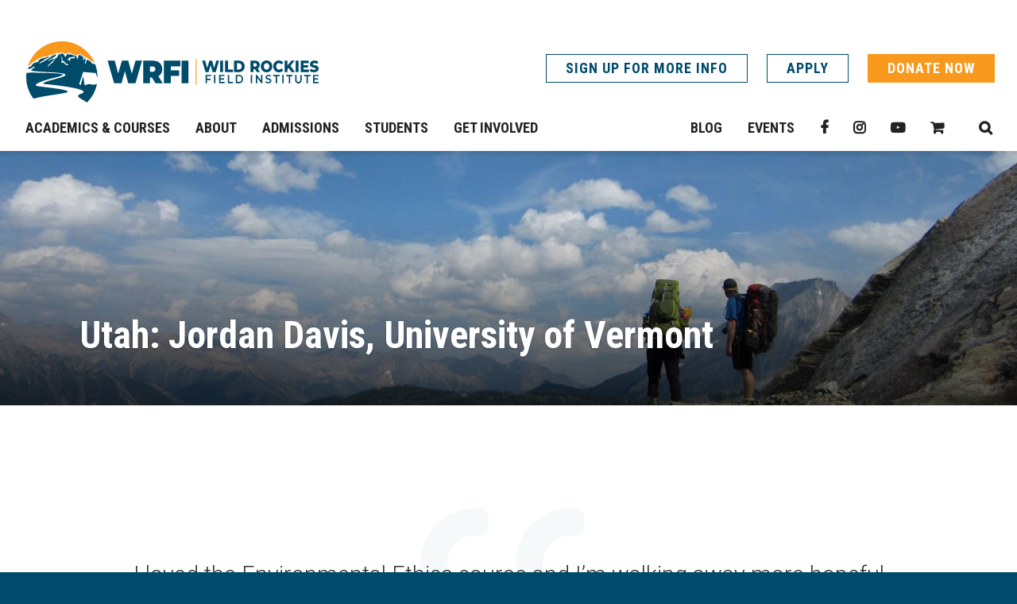

--- FILE ---
content_type: text/html; charset=UTF-8
request_url: https://www.wrfi.net/testimonial/utah-jordan-davis-university-of-vermont/
body_size: 14631
content:
<!DOCTYPE html>
<html lang="en-US">
<head>
<meta charset="UTF-8">
<meta name="format-detection" content="telephone=no">
<meta name="viewport" content="width=device-width, initial-scale=1">
<title>Utah: Jordan Davis, University of Vermont - Wild Rockies Field Institute</title>
<meta name='robots' content='index, follow, max-image-preview:large, max-snippet:-1, max-video-preview:-1' />

	<!-- This site is optimized with the Yoast SEO plugin v26.8 - https://yoast.com/product/yoast-seo-wordpress/ -->
	<link rel="canonical" href="https://www.wrfi.net/testimonial/utah-jordan-davis-university-of-vermont/" />
	<meta property="og:locale" content="en_US" />
	<meta property="og:type" content="article" />
	<meta property="og:title" content="Utah: Jordan Davis, University of Vermont - Wild Rockies Field Institute" />
	<meta property="og:url" content="https://www.wrfi.net/testimonial/utah-jordan-davis-university-of-vermont/" />
	<meta property="og:site_name" content="Wild Rockies Field Institute" />
	<meta property="article:publisher" content="https://www.facebook.com/WildRockiesFieldInstitute" />
	<meta name="twitter:card" content="summary_large_image" />
	<script type="application/ld+json" class="yoast-schema-graph">{"@context":"https://schema.org","@graph":[{"@type":"WebPage","@id":"https://www.wrfi.net/testimonial/utah-jordan-davis-university-of-vermont/","url":"https://www.wrfi.net/testimonial/utah-jordan-davis-university-of-vermont/","name":"Utah: Jordan Davis, University of Vermont - Wild Rockies Field Institute","isPartOf":{"@id":"https://www.wrfi.net/#website"},"datePublished":"2018-05-31T22:02:37+00:00","breadcrumb":{"@id":"https://www.wrfi.net/testimonial/utah-jordan-davis-university-of-vermont/#breadcrumb"},"inLanguage":"en-US","potentialAction":[{"@type":"ReadAction","target":["https://www.wrfi.net/testimonial/utah-jordan-davis-university-of-vermont/"]}]},{"@type":"BreadcrumbList","@id":"https://www.wrfi.net/testimonial/utah-jordan-davis-university-of-vermont/#breadcrumb","itemListElement":[{"@type":"ListItem","position":1,"name":"Home","item":"https://www.wrfi.net/"},{"@type":"ListItem","position":2,"name":"Utah: Jordan Davis, University of Vermont"}]},{"@type":"WebSite","@id":"https://www.wrfi.net/#website","url":"https://www.wrfi.net/","name":"Wild Rockies Field Institute","description":"Academic In Nature-WRFI","publisher":{"@id":"https://www.wrfi.net/#organization"},"potentialAction":[{"@type":"SearchAction","target":{"@type":"EntryPoint","urlTemplate":"https://www.wrfi.net/?s={search_term_string}"},"query-input":{"@type":"PropertyValueSpecification","valueRequired":true,"valueName":"search_term_string"}}],"inLanguage":"en-US"},{"@type":"Organization","@id":"https://www.wrfi.net/#organization","name":"Wild Rockies Field Institute","url":"https://www.wrfi.net/","logo":{"@type":"ImageObject","inLanguage":"en-US","@id":"https://www.wrfi.net/#/schema/logo/image/","url":"https://www.wrfi.net/wp-content/uploads/2018/05/cropped-logo.jpg","contentUrl":"https://www.wrfi.net/wp-content/uploads/2018/05/cropped-logo.jpg","width":512,"height":512,"caption":"Wild Rockies Field Institute"},"image":{"@id":"https://www.wrfi.net/#/schema/logo/image/"},"sameAs":["https://www.facebook.com/WildRockiesFieldInstitute","https://www.instagram.com/wild_rockies/"]}]}</script>
	<!-- / Yoast SEO plugin. -->


<link rel="alternate" title="oEmbed (JSON)" type="application/json+oembed" href="https://www.wrfi.net/wp-json/oembed/1.0/embed?url=https%3A%2F%2Fwww.wrfi.net%2Ftestimonial%2Futah-jordan-davis-university-of-vermont%2F" />
<link rel="alternate" title="oEmbed (XML)" type="text/xml+oembed" href="https://www.wrfi.net/wp-json/oembed/1.0/embed?url=https%3A%2F%2Fwww.wrfi.net%2Ftestimonial%2Futah-jordan-davis-university-of-vermont%2F&#038;format=xml" />
		<!-- This site uses the Google Analytics by MonsterInsights plugin v9.11.1 - Using Analytics tracking - https://www.monsterinsights.com/ -->
							<script src="//www.googletagmanager.com/gtag/js?id=G-9EFRV9HE88"  data-cfasync="false" data-wpfc-render="false" type="text/javascript" async></script>
			<script data-cfasync="false" data-wpfc-render="false" type="text/javascript">
				var mi_version = '9.11.1';
				var mi_track_user = true;
				var mi_no_track_reason = '';
								var MonsterInsightsDefaultLocations = {"page_location":"https:\/\/www.wrfi.net\/testimonial\/utah-jordan-davis-university-of-vermont\/"};
								MonsterInsightsDefaultLocations.page_location = window.location.href;
								if ( typeof MonsterInsightsPrivacyGuardFilter === 'function' ) {
					var MonsterInsightsLocations = (typeof MonsterInsightsExcludeQuery === 'object') ? MonsterInsightsPrivacyGuardFilter( MonsterInsightsExcludeQuery ) : MonsterInsightsPrivacyGuardFilter( MonsterInsightsDefaultLocations );
				} else {
					var MonsterInsightsLocations = (typeof MonsterInsightsExcludeQuery === 'object') ? MonsterInsightsExcludeQuery : MonsterInsightsDefaultLocations;
				}

								var disableStrs = [
										'ga-disable-G-9EFRV9HE88',
									];

				/* Function to detect opted out users */
				function __gtagTrackerIsOptedOut() {
					for (var index = 0; index < disableStrs.length; index++) {
						if (document.cookie.indexOf(disableStrs[index] + '=true') > -1) {
							return true;
						}
					}

					return false;
				}

				/* Disable tracking if the opt-out cookie exists. */
				if (__gtagTrackerIsOptedOut()) {
					for (var index = 0; index < disableStrs.length; index++) {
						window[disableStrs[index]] = true;
					}
				}

				/* Opt-out function */
				function __gtagTrackerOptout() {
					for (var index = 0; index < disableStrs.length; index++) {
						document.cookie = disableStrs[index] + '=true; expires=Thu, 31 Dec 2099 23:59:59 UTC; path=/';
						window[disableStrs[index]] = true;
					}
				}

				if ('undefined' === typeof gaOptout) {
					function gaOptout() {
						__gtagTrackerOptout();
					}
				}
								window.dataLayer = window.dataLayer || [];

				window.MonsterInsightsDualTracker = {
					helpers: {},
					trackers: {},
				};
				if (mi_track_user) {
					function __gtagDataLayer() {
						dataLayer.push(arguments);
					}

					function __gtagTracker(type, name, parameters) {
						if (!parameters) {
							parameters = {};
						}

						if (parameters.send_to) {
							__gtagDataLayer.apply(null, arguments);
							return;
						}

						if (type === 'event') {
														parameters.send_to = monsterinsights_frontend.v4_id;
							var hookName = name;
							if (typeof parameters['event_category'] !== 'undefined') {
								hookName = parameters['event_category'] + ':' + name;
							}

							if (typeof MonsterInsightsDualTracker.trackers[hookName] !== 'undefined') {
								MonsterInsightsDualTracker.trackers[hookName](parameters);
							} else {
								__gtagDataLayer('event', name, parameters);
							}
							
						} else {
							__gtagDataLayer.apply(null, arguments);
						}
					}

					__gtagTracker('js', new Date());
					__gtagTracker('set', {
						'developer_id.dZGIzZG': true,
											});
					if ( MonsterInsightsLocations.page_location ) {
						__gtagTracker('set', MonsterInsightsLocations);
					}
										__gtagTracker('config', 'G-9EFRV9HE88', {"forceSSL":"true"} );
										window.gtag = __gtagTracker;										(function () {
						/* https://developers.google.com/analytics/devguides/collection/analyticsjs/ */
						/* ga and __gaTracker compatibility shim. */
						var noopfn = function () {
							return null;
						};
						var newtracker = function () {
							return new Tracker();
						};
						var Tracker = function () {
							return null;
						};
						var p = Tracker.prototype;
						p.get = noopfn;
						p.set = noopfn;
						p.send = function () {
							var args = Array.prototype.slice.call(arguments);
							args.unshift('send');
							__gaTracker.apply(null, args);
						};
						var __gaTracker = function () {
							var len = arguments.length;
							if (len === 0) {
								return;
							}
							var f = arguments[len - 1];
							if (typeof f !== 'object' || f === null || typeof f.hitCallback !== 'function') {
								if ('send' === arguments[0]) {
									var hitConverted, hitObject = false, action;
									if ('event' === arguments[1]) {
										if ('undefined' !== typeof arguments[3]) {
											hitObject = {
												'eventAction': arguments[3],
												'eventCategory': arguments[2],
												'eventLabel': arguments[4],
												'value': arguments[5] ? arguments[5] : 1,
											}
										}
									}
									if ('pageview' === arguments[1]) {
										if ('undefined' !== typeof arguments[2]) {
											hitObject = {
												'eventAction': 'page_view',
												'page_path': arguments[2],
											}
										}
									}
									if (typeof arguments[2] === 'object') {
										hitObject = arguments[2];
									}
									if (typeof arguments[5] === 'object') {
										Object.assign(hitObject, arguments[5]);
									}
									if ('undefined' !== typeof arguments[1].hitType) {
										hitObject = arguments[1];
										if ('pageview' === hitObject.hitType) {
											hitObject.eventAction = 'page_view';
										}
									}
									if (hitObject) {
										action = 'timing' === arguments[1].hitType ? 'timing_complete' : hitObject.eventAction;
										hitConverted = mapArgs(hitObject);
										__gtagTracker('event', action, hitConverted);
									}
								}
								return;
							}

							function mapArgs(args) {
								var arg, hit = {};
								var gaMap = {
									'eventCategory': 'event_category',
									'eventAction': 'event_action',
									'eventLabel': 'event_label',
									'eventValue': 'event_value',
									'nonInteraction': 'non_interaction',
									'timingCategory': 'event_category',
									'timingVar': 'name',
									'timingValue': 'value',
									'timingLabel': 'event_label',
									'page': 'page_path',
									'location': 'page_location',
									'title': 'page_title',
									'referrer' : 'page_referrer',
								};
								for (arg in args) {
																		if (!(!args.hasOwnProperty(arg) || !gaMap.hasOwnProperty(arg))) {
										hit[gaMap[arg]] = args[arg];
									} else {
										hit[arg] = args[arg];
									}
								}
								return hit;
							}

							try {
								f.hitCallback();
							} catch (ex) {
							}
						};
						__gaTracker.create = newtracker;
						__gaTracker.getByName = newtracker;
						__gaTracker.getAll = function () {
							return [];
						};
						__gaTracker.remove = noopfn;
						__gaTracker.loaded = true;
						window['__gaTracker'] = __gaTracker;
					})();
									} else {
										console.log("");
					(function () {
						function __gtagTracker() {
							return null;
						}

						window['__gtagTracker'] = __gtagTracker;
						window['gtag'] = __gtagTracker;
					})();
									}
			</script>
							<!-- / Google Analytics by MonsterInsights -->
		<style id='wp-img-auto-sizes-contain-inline-css' type='text/css'>
img:is([sizes=auto i],[sizes^="auto," i]){contain-intrinsic-size:3000px 1500px}
/*# sourceURL=wp-img-auto-sizes-contain-inline-css */
</style>
<style id='wp-emoji-styles-inline-css' type='text/css'>

	img.wp-smiley, img.emoji {
		display: inline !important;
		border: none !important;
		box-shadow: none !important;
		height: 1em !important;
		width: 1em !important;
		margin: 0 0.07em !important;
		vertical-align: -0.1em !important;
		background: none !important;
		padding: 0 !important;
	}
/*# sourceURL=wp-emoji-styles-inline-css */
</style>
<link rel='stylesheet' id='wp-block-library-css' href='https://www.wrfi.net/wp-includes/css/dist/block-library/style.min.css?ver=6.9' type='text/css' media='all' />
<link rel='stylesheet' id='wc-blocks-style-css' href='https://www.wrfi.net/wp-content/plugins/woocommerce/assets/client/blocks/wc-blocks.css?ver=wc-10.2.3' type='text/css' media='all' />
<style id='global-styles-inline-css' type='text/css'>
:root{--wp--preset--aspect-ratio--square: 1;--wp--preset--aspect-ratio--4-3: 4/3;--wp--preset--aspect-ratio--3-4: 3/4;--wp--preset--aspect-ratio--3-2: 3/2;--wp--preset--aspect-ratio--2-3: 2/3;--wp--preset--aspect-ratio--16-9: 16/9;--wp--preset--aspect-ratio--9-16: 9/16;--wp--preset--color--black: #000000;--wp--preset--color--cyan-bluish-gray: #abb8c3;--wp--preset--color--white: #ffffff;--wp--preset--color--pale-pink: #f78da7;--wp--preset--color--vivid-red: #cf2e2e;--wp--preset--color--luminous-vivid-orange: #ff6900;--wp--preset--color--luminous-vivid-amber: #fcb900;--wp--preset--color--light-green-cyan: #7bdcb5;--wp--preset--color--vivid-green-cyan: #00d084;--wp--preset--color--pale-cyan-blue: #8ed1fc;--wp--preset--color--vivid-cyan-blue: #0693e3;--wp--preset--color--vivid-purple: #9b51e0;--wp--preset--gradient--vivid-cyan-blue-to-vivid-purple: linear-gradient(135deg,rgb(6,147,227) 0%,rgb(155,81,224) 100%);--wp--preset--gradient--light-green-cyan-to-vivid-green-cyan: linear-gradient(135deg,rgb(122,220,180) 0%,rgb(0,208,130) 100%);--wp--preset--gradient--luminous-vivid-amber-to-luminous-vivid-orange: linear-gradient(135deg,rgb(252,185,0) 0%,rgb(255,105,0) 100%);--wp--preset--gradient--luminous-vivid-orange-to-vivid-red: linear-gradient(135deg,rgb(255,105,0) 0%,rgb(207,46,46) 100%);--wp--preset--gradient--very-light-gray-to-cyan-bluish-gray: linear-gradient(135deg,rgb(238,238,238) 0%,rgb(169,184,195) 100%);--wp--preset--gradient--cool-to-warm-spectrum: linear-gradient(135deg,rgb(74,234,220) 0%,rgb(151,120,209) 20%,rgb(207,42,186) 40%,rgb(238,44,130) 60%,rgb(251,105,98) 80%,rgb(254,248,76) 100%);--wp--preset--gradient--blush-light-purple: linear-gradient(135deg,rgb(255,206,236) 0%,rgb(152,150,240) 100%);--wp--preset--gradient--blush-bordeaux: linear-gradient(135deg,rgb(254,205,165) 0%,rgb(254,45,45) 50%,rgb(107,0,62) 100%);--wp--preset--gradient--luminous-dusk: linear-gradient(135deg,rgb(255,203,112) 0%,rgb(199,81,192) 50%,rgb(65,88,208) 100%);--wp--preset--gradient--pale-ocean: linear-gradient(135deg,rgb(255,245,203) 0%,rgb(182,227,212) 50%,rgb(51,167,181) 100%);--wp--preset--gradient--electric-grass: linear-gradient(135deg,rgb(202,248,128) 0%,rgb(113,206,126) 100%);--wp--preset--gradient--midnight: linear-gradient(135deg,rgb(2,3,129) 0%,rgb(40,116,252) 100%);--wp--preset--font-size--small: 13px;--wp--preset--font-size--medium: 20px;--wp--preset--font-size--large: 36px;--wp--preset--font-size--x-large: 42px;--wp--preset--spacing--20: 0.44rem;--wp--preset--spacing--30: 0.67rem;--wp--preset--spacing--40: 1rem;--wp--preset--spacing--50: 1.5rem;--wp--preset--spacing--60: 2.25rem;--wp--preset--spacing--70: 3.38rem;--wp--preset--spacing--80: 5.06rem;--wp--preset--shadow--natural: 6px 6px 9px rgba(0, 0, 0, 0.2);--wp--preset--shadow--deep: 12px 12px 50px rgba(0, 0, 0, 0.4);--wp--preset--shadow--sharp: 6px 6px 0px rgba(0, 0, 0, 0.2);--wp--preset--shadow--outlined: 6px 6px 0px -3px rgb(255, 255, 255), 6px 6px rgb(0, 0, 0);--wp--preset--shadow--crisp: 6px 6px 0px rgb(0, 0, 0);}:where(.is-layout-flex){gap: 0.5em;}:where(.is-layout-grid){gap: 0.5em;}body .is-layout-flex{display: flex;}.is-layout-flex{flex-wrap: wrap;align-items: center;}.is-layout-flex > :is(*, div){margin: 0;}body .is-layout-grid{display: grid;}.is-layout-grid > :is(*, div){margin: 0;}:where(.wp-block-columns.is-layout-flex){gap: 2em;}:where(.wp-block-columns.is-layout-grid){gap: 2em;}:where(.wp-block-post-template.is-layout-flex){gap: 1.25em;}:where(.wp-block-post-template.is-layout-grid){gap: 1.25em;}.has-black-color{color: var(--wp--preset--color--black) !important;}.has-cyan-bluish-gray-color{color: var(--wp--preset--color--cyan-bluish-gray) !important;}.has-white-color{color: var(--wp--preset--color--white) !important;}.has-pale-pink-color{color: var(--wp--preset--color--pale-pink) !important;}.has-vivid-red-color{color: var(--wp--preset--color--vivid-red) !important;}.has-luminous-vivid-orange-color{color: var(--wp--preset--color--luminous-vivid-orange) !important;}.has-luminous-vivid-amber-color{color: var(--wp--preset--color--luminous-vivid-amber) !important;}.has-light-green-cyan-color{color: var(--wp--preset--color--light-green-cyan) !important;}.has-vivid-green-cyan-color{color: var(--wp--preset--color--vivid-green-cyan) !important;}.has-pale-cyan-blue-color{color: var(--wp--preset--color--pale-cyan-blue) !important;}.has-vivid-cyan-blue-color{color: var(--wp--preset--color--vivid-cyan-blue) !important;}.has-vivid-purple-color{color: var(--wp--preset--color--vivid-purple) !important;}.has-black-background-color{background-color: var(--wp--preset--color--black) !important;}.has-cyan-bluish-gray-background-color{background-color: var(--wp--preset--color--cyan-bluish-gray) !important;}.has-white-background-color{background-color: var(--wp--preset--color--white) !important;}.has-pale-pink-background-color{background-color: var(--wp--preset--color--pale-pink) !important;}.has-vivid-red-background-color{background-color: var(--wp--preset--color--vivid-red) !important;}.has-luminous-vivid-orange-background-color{background-color: var(--wp--preset--color--luminous-vivid-orange) !important;}.has-luminous-vivid-amber-background-color{background-color: var(--wp--preset--color--luminous-vivid-amber) !important;}.has-light-green-cyan-background-color{background-color: var(--wp--preset--color--light-green-cyan) !important;}.has-vivid-green-cyan-background-color{background-color: var(--wp--preset--color--vivid-green-cyan) !important;}.has-pale-cyan-blue-background-color{background-color: var(--wp--preset--color--pale-cyan-blue) !important;}.has-vivid-cyan-blue-background-color{background-color: var(--wp--preset--color--vivid-cyan-blue) !important;}.has-vivid-purple-background-color{background-color: var(--wp--preset--color--vivid-purple) !important;}.has-black-border-color{border-color: var(--wp--preset--color--black) !important;}.has-cyan-bluish-gray-border-color{border-color: var(--wp--preset--color--cyan-bluish-gray) !important;}.has-white-border-color{border-color: var(--wp--preset--color--white) !important;}.has-pale-pink-border-color{border-color: var(--wp--preset--color--pale-pink) !important;}.has-vivid-red-border-color{border-color: var(--wp--preset--color--vivid-red) !important;}.has-luminous-vivid-orange-border-color{border-color: var(--wp--preset--color--luminous-vivid-orange) !important;}.has-luminous-vivid-amber-border-color{border-color: var(--wp--preset--color--luminous-vivid-amber) !important;}.has-light-green-cyan-border-color{border-color: var(--wp--preset--color--light-green-cyan) !important;}.has-vivid-green-cyan-border-color{border-color: var(--wp--preset--color--vivid-green-cyan) !important;}.has-pale-cyan-blue-border-color{border-color: var(--wp--preset--color--pale-cyan-blue) !important;}.has-vivid-cyan-blue-border-color{border-color: var(--wp--preset--color--vivid-cyan-blue) !important;}.has-vivid-purple-border-color{border-color: var(--wp--preset--color--vivid-purple) !important;}.has-vivid-cyan-blue-to-vivid-purple-gradient-background{background: var(--wp--preset--gradient--vivid-cyan-blue-to-vivid-purple) !important;}.has-light-green-cyan-to-vivid-green-cyan-gradient-background{background: var(--wp--preset--gradient--light-green-cyan-to-vivid-green-cyan) !important;}.has-luminous-vivid-amber-to-luminous-vivid-orange-gradient-background{background: var(--wp--preset--gradient--luminous-vivid-amber-to-luminous-vivid-orange) !important;}.has-luminous-vivid-orange-to-vivid-red-gradient-background{background: var(--wp--preset--gradient--luminous-vivid-orange-to-vivid-red) !important;}.has-very-light-gray-to-cyan-bluish-gray-gradient-background{background: var(--wp--preset--gradient--very-light-gray-to-cyan-bluish-gray) !important;}.has-cool-to-warm-spectrum-gradient-background{background: var(--wp--preset--gradient--cool-to-warm-spectrum) !important;}.has-blush-light-purple-gradient-background{background: var(--wp--preset--gradient--blush-light-purple) !important;}.has-blush-bordeaux-gradient-background{background: var(--wp--preset--gradient--blush-bordeaux) !important;}.has-luminous-dusk-gradient-background{background: var(--wp--preset--gradient--luminous-dusk) !important;}.has-pale-ocean-gradient-background{background: var(--wp--preset--gradient--pale-ocean) !important;}.has-electric-grass-gradient-background{background: var(--wp--preset--gradient--electric-grass) !important;}.has-midnight-gradient-background{background: var(--wp--preset--gradient--midnight) !important;}.has-small-font-size{font-size: var(--wp--preset--font-size--small) !important;}.has-medium-font-size{font-size: var(--wp--preset--font-size--medium) !important;}.has-large-font-size{font-size: var(--wp--preset--font-size--large) !important;}.has-x-large-font-size{font-size: var(--wp--preset--font-size--x-large) !important;}
/*# sourceURL=global-styles-inline-css */
</style>

<style id='classic-theme-styles-inline-css' type='text/css'>
/*! This file is auto-generated */
.wp-block-button__link{color:#fff;background-color:#32373c;border-radius:9999px;box-shadow:none;text-decoration:none;padding:calc(.667em + 2px) calc(1.333em + 2px);font-size:1.125em}.wp-block-file__button{background:#32373c;color:#fff;text-decoration:none}
/*# sourceURL=/wp-includes/css/classic-themes.min.css */
</style>
<link rel='stylesheet' id='wp-components-css' href='https://www.wrfi.net/wp-includes/css/dist/components/style.min.css?ver=6.9' type='text/css' media='all' />
<link rel='stylesheet' id='wp-preferences-css' href='https://www.wrfi.net/wp-includes/css/dist/preferences/style.min.css?ver=6.9' type='text/css' media='all' />
<link rel='stylesheet' id='wp-block-editor-css' href='https://www.wrfi.net/wp-includes/css/dist/block-editor/style.min.css?ver=6.9' type='text/css' media='all' />
<link rel='stylesheet' id='popup-maker-block-library-style-css' href='https://www.wrfi.net/wp-content/plugins/popup-maker/dist/packages/block-library-style.css?ver=dbea705cfafe089d65f1' type='text/css' media='all' />
<link rel='stylesheet' id='ctct_form_styles-css' href='https://www.wrfi.net/wp-content/plugins/constant-contact-forms/assets/css/style.css?ver=2.13.0' type='text/css' media='all' />
<style id='woocommerce-inline-inline-css' type='text/css'>
.woocommerce form .form-row .required { visibility: visible; }
/*# sourceURL=woocommerce-inline-inline-css */
</style>
<link rel='stylesheet' id='brands-styles-css' href='https://www.wrfi.net/wp-content/plugins/woocommerce/assets/css/brands.css?ver=10.2.3' type='text/css' media='all' />
<link rel='stylesheet' id='theme-styles-css' href='https://www.wrfi.net/wp-content/themes/gecko-theme/dist/bundle.css?ver=1.26' type='text/css' media='all' />
<link rel='stylesheet' id='theme-tailwind-css' href='https://www.wrfi.net/wp-content/themes/gecko-theme/dist/tailwind.css?ver=1.26' type='text/css' media='all' />
<script type="text/javascript" src="https://www.wrfi.net/wp-content/plugins/google-analytics-for-wordpress/assets/js/frontend-gtag.min.js?ver=9.11.1" id="monsterinsights-frontend-script-js" async="async" data-wp-strategy="async"></script>
<script data-cfasync="false" data-wpfc-render="false" type="text/javascript" id='monsterinsights-frontend-script-js-extra'>/* <![CDATA[ */
var monsterinsights_frontend = {"js_events_tracking":"true","download_extensions":"doc,pdf,ppt,zip,xls,docx,pptx,xlsx","inbound_paths":"[]","home_url":"https:\/\/www.wrfi.net","hash_tracking":"false","v4_id":"G-9EFRV9HE88"};/* ]]> */
</script>
<script type="text/javascript" src="https://www.wrfi.net/wp-includes/js/jquery/jquery.min.js?ver=3.7.1" id="jquery-core-js"></script>
<script type="text/javascript" src="https://www.wrfi.net/wp-includes/js/jquery/jquery-migrate.min.js?ver=3.4.1" id="jquery-migrate-js"></script>
<script type="text/javascript" src="https://www.wrfi.net/wp-content/plugins/woocommerce/assets/js/jquery-blockui/jquery.blockUI.min.js?ver=2.7.0-wc.10.2.3" id="jquery-blockui-js" defer="defer" data-wp-strategy="defer"></script>
<script type="text/javascript" src="https://www.wrfi.net/wp-content/plugins/woocommerce/assets/js/js-cookie/js.cookie.min.js?ver=2.1.4-wc.10.2.3" id="js-cookie-js" defer="defer" data-wp-strategy="defer"></script>
<script type="text/javascript" id="woocommerce-js-extra">
/* <![CDATA[ */
var woocommerce_params = {"ajax_url":"/wp-admin/admin-ajax.php","wc_ajax_url":"/?wc-ajax=%%endpoint%%","i18n_password_show":"Show password","i18n_password_hide":"Hide password"};
//# sourceURL=woocommerce-js-extra
/* ]]> */
</script>
<script type="text/javascript" src="https://www.wrfi.net/wp-content/plugins/woocommerce/assets/js/frontend/woocommerce.min.js?ver=10.2.3" id="woocommerce-js" defer="defer" data-wp-strategy="defer"></script>
<link rel="https://api.w.org/" href="https://www.wrfi.net/wp-json/" /><link rel="EditURI" type="application/rsd+xml" title="RSD" href="https://www.wrfi.net/xmlrpc.php?rsd" />
<link rel='shortlink' href='https://www.wrfi.net/?p=3293' />

		<!-- GA Google Analytics @ https://m0n.co/ga -->
		<script async src="https://www.googletagmanager.com/gtag/js?id=G-THD8R8XTGN"></script>
		<script>
			window.dataLayer = window.dataLayer || [];
			function gtag(){dataLayer.push(arguments);}
			gtag('js', new Date());
			gtag('config', 'G-THD8R8XTGN');
		</script>

	<script>  var el_i13_login_captcha=null; var el_i13_register_captcha=null; </script><meta name="tec-api-version" content="v1"><meta name="tec-api-origin" content="https://www.wrfi.net"><link rel="alternate" href="https://www.wrfi.net/wp-json/tribe/events/v1/" /><style type="text/css">dd ul.bulleted {  float:none;clear:both; }</style>	<noscript><style>.woocommerce-product-gallery{ opacity: 1 !important; }</style></noscript>
	<link rel="icon" href="https://www.wrfi.net/wp-content/uploads/2018/05/cropped-site-icon-32x32.png" sizes="32x32" />
<link rel="icon" href="https://www.wrfi.net/wp-content/uploads/2018/05/cropped-site-icon-192x192.png" sizes="192x192" />
<link rel="apple-touch-icon" href="https://www.wrfi.net/wp-content/uploads/2018/05/cropped-site-icon-180x180.png" />
<meta name="msapplication-TileImage" content="https://www.wrfi.net/wp-content/uploads/2018/05/cropped-site-icon-270x270.png" />
		<style type="text/css" id="wp-custom-css">
			/* COVID-19 UPDATE SPACING FIX */
.header-desktop__container {
	padding-top: 2rem;
}

body > header.touch {
	padding-top: 3rem;
}

.mtsnb {
	position:  fixed !important;
}

/* Megamenu */
.header-nav__column:hover > .header-nav__sub-menu--mega-layout {
	    max-height: calc(100vh - 230px);
    overflow-y: scroll;
}

/* Front Page */
.home .front-hero__background:after {
	content: '';
	inset: 0;
	position: absolute;
	background: linear-gradient(180deg, rgba(0,0,0,0) 0%, rgb(0 0 0 / 65%) 100%);
}

/* Testing */
.page-id-5971 img.absolute.h-full.inset-0.object-cover.w-full {
	filter: brightness(0.7);
}		</style>
		</head>
<body class="wp-singular testimonial-template-default single single-testimonial postid-3293 wp-theme-gecko-theme theme-gecko-theme woocommerce-no-js tribe-no-js ctct-gecko-theme">

<aside class="touch-menu" aria-hidden="true" hidden>
	<header>
		<a href="/" class="logo" title="Wild Rockies Field Institute">Wild Rockies Field Institute</a>
		<nav>
						<button class="toggle-touch-menu" data-action="toggle-touch-menu" aria-label="Open mobile menu"></button>
		</nav>
	</header>

	<nav class="touch-nav__container">
		<div class="touch-nav__group"><a class=" menu-item menu-item-type-post_type menu-item-object-page menu-item-has-children touch-nav__menu-item touch-nav__menu-item--top-level" href="https://www.wrfi.net/academics/" target="">Academics &#038; Courses<button class="touch-nav__menu-toggle"></button></a>
<div class="touch-nav__sub-menu touch-nav__sub-menu--top-level">
<a class=" menu-item menu-item-type-post_type menu-item-object-course touch-nav__menu-item touch-nav__menu-item--first-level" href="https://www.wrfi.net/course/colorado-plateau-desert-canyons-and-cultures/" target="">Colorado Plateau: Desert Canyons & Cultures</a><a class=" menu-item menu-item-type-post_type menu-item-object-course touch-nav__menu-item touch-nav__menu-item--first-level" href="https://www.wrfi.net/course/southwest-climate-studio-art-change-and-resilience-in-the-american-southwest/" target="">Southwest Climate Studio Art: Change and Resilience in the American Southwest</a><a class=" menu-item menu-item-type-post_type menu-item-object-course touch-nav__menu-item touch-nav__menu-item--first-level" href="https://www.wrfi.net/course/restoration-ecology-in-greater-yellowstone/" target="">Restoration Ecology in Greater Yellowstone</a><a class=" menu-item menu-item-type-post_type menu-item-object-course touch-nav__menu-item touch-nav__menu-item--first-level" href="https://www.wrfi.net/course/wild-rockies-conservation-across-boundaries/" target="">Wild Rockies: Conservation Across Boundaries</a><a class=" menu-item menu-item-type-post_type menu-item-object-course touch-nav__menu-item touch-nav__menu-item--first-level" href="https://www.wrfi.net/course/cycle-the-rockies-energy-and-climate-change-in-montana/" target="">Cycle the Rockies: Energy and Climate Change in Montana</a><a class=" menu-item menu-item-type-post_type menu-item-object-course touch-nav__menu-item touch-nav__menu-item--first-level" href="https://www.wrfi.net/course/environmental-ethics-climate-change-and-visions-of-a-sustainable-future/" target="">Environmental Ethics: Climate Change and Visions of a Sustainable Future</a><a class=" menu-item menu-item-type-post_type menu-item-object-course touch-nav__menu-item touch-nav__menu-item--first-level" href="https://www.wrfi.net/course/montana-afoot-and-afloat-human-land-relations/" target="">Montana Afoot and Afloat: Human/Land Relations</a><a class=" menu-item menu-item-type-post_type menu-item-object-course touch-nav__menu-item touch-nav__menu-item--first-level" href="https://www.wrfi.net/course/biking-the-bitterroot-sustainability-studies-in-western-montana/" target="">Pre-College | Montana Field Experience | Biking the Bitterroot: Sustainability Studies in Western MT</a><a class=" menu-item menu-item-type-post_type menu-item-object-course touch-nav__menu-item touch-nav__menu-item--first-level" href="https://www.wrfi.net/course/environmental-ethics-climate-change-sense-of-place-pre-college/" target="">Pre-College | Montana Field Experience | Environmental Ethics: Climate Change and Sense of Place</a><a class=" menu-item menu-item-type-post_type menu-item-object-page touch-nav__menu-item touch-nav__menu-item--first-level" href="https://www.wrfi.net/academics/" target="">Academics</a><a class=" menu-item menu-item-type-post_type menu-item-object-page touch-nav__menu-item touch-nav__menu-item--first-level" href="https://www.wrfi.net/academics/compare-courses/" target="">Compare Courses</a></div>
</div><div class="touch-nav__group"><a class=" menu-item menu-item-type-post_type menu-item-object-page menu-item-has-children touch-nav__menu-item touch-nav__menu-item--top-level" href="https://www.wrfi.net/about/our-approach/" target="">About<button class="touch-nav__menu-toggle"></button></a>
<div class="touch-nav__sub-menu touch-nav__sub-menu--top-level">
<a class=" menu-item menu-item-type-post_type menu-item-object-page touch-nav__menu-item touch-nav__menu-item--first-level" href="https://www.wrfi.net/about/our-approach/" target="">Our Approach</a><a class=" menu-item menu-item-type-post_type menu-item-object-page touch-nav__menu-item touch-nav__menu-item--first-level" href="https://www.wrfi.net/about/mission/" target="">Mission, Vision &#038; Values</a><a class=" menu-item menu-item-type-post_type menu-item-object-page touch-nav__menu-item touch-nav__menu-item--first-level" href="https://www.wrfi.net/about/impact/" target="">History, Impact, and Strategic Plan</a><a class=" menu-item menu-item-type-post_type menu-item-object-page touch-nav__menu-item touch-nav__menu-item--first-level" href="https://www.wrfi.net/about/wrfi-advantage/" target="">WRFI Advantage</a><a class=" menu-item menu-item-type-post_type menu-item-object-page menu-item-has-children touch-nav__menu-item touch-nav__menu-item--first-level" href="https://www.wrfi.net/about/who-we-are/" target="">Who We Are</a>
	<div class="touch-nav__sub-menu">
<a class=" menu-item menu-item-type-post_type menu-item-object-page touch-nav__menu-item" href="https://www.wrfi.net/about/who-we-are/board/" target="">Board of Directors</a><a class=" menu-item menu-item-type-post_type menu-item-object-page touch-nav__menu-item" href="https://www.wrfi.net/about/who-we-are/staff/" target="">Staff</a><a class=" menu-item menu-item-type-post_type menu-item-object-page touch-nav__menu-item" href="https://www.wrfi.net/about/who-we-are/instructors/" target="">Instructors</a><a class=" menu-item menu-item-type-post_type menu-item-object-page touch-nav__menu-item" href="https://www.wrfi.net/about/who-we-are/campus-representatives/" target="">Campus Ambassadors</a>	</div>
<a class=" menu-item menu-item-type-post_type menu-item-object-page touch-nav__menu-item touch-nav__menu-item--first-level" href="https://www.wrfi.net/about/diversity-equity-inclusion/" target="">Diversity, Equity &#038; Inclusion</a><a class=" menu-item menu-item-type-post_type menu-item-object-page touch-nav__menu-item touch-nav__menu-item--first-level" href="https://www.wrfi.net/about/employment/" target="">Employment</a><a class=" menu-item menu-item-type-post_type menu-item-object-page touch-nav__menu-item touch-nav__menu-item--first-level" href="https://www.wrfi.net/contact/" target="">Contact Us</a></div>
</div><div class="touch-nav__group"><a class=" menu-item menu-item-type-post_type menu-item-object-page menu-item-has-children touch-nav__menu-item touch-nav__menu-item--top-level" href="https://www.wrfi.net/admissions/apply/" target="">Admissions<button class="touch-nav__menu-toggle"></button></a>
<div class="touch-nav__sub-menu touch-nav__sub-menu--top-level">
<a class=" menu-item menu-item-type-post_type menu-item-object-page touch-nav__menu-item touch-nav__menu-item--first-level" href="https://www.wrfi.net/admissions/apply/" target="">Apply</a><a class=" menu-item menu-item-type-post_type menu-item-object-page touch-nav__menu-item touch-nav__menu-item--first-level" href="https://www.wrfi.net/admissions/virtual-information-session/" target="">Virtual Information Session</a><a class=" menu-item menu-item-type-post_type menu-item-object-page touch-nav__menu-item touch-nav__menu-item--first-level" href="https://www.wrfi.net/admissions/college-credit/" target="">College Credit</a><a class=" menu-item menu-item-type-post_type menu-item-object-page touch-nav__menu-item touch-nav__menu-item--first-level" href="https://www.wrfi.net/admissions/financial-assistance/" target="">Financial Assistance</a><a class=" menu-item menu-item-type-post_type menu-item-object-page touch-nav__menu-item touch-nav__menu-item--first-level" href="https://www.wrfi.net/students/accepted-students/cancellation-policy/" target="">Withdrawal &#038; Cancellation Policy</a><a class=" menu-item menu-item-type-post_type menu-item-object-page touch-nav__menu-item touch-nav__menu-item--first-level" href="https://www.wrfi.net/admissions/health-safety/" target="">Health &#038; Safety</a><a class=" menu-item menu-item-type-post_type menu-item-object-page touch-nav__menu-item touch-nav__menu-item--first-level" href="https://www.wrfi.net/admissions/faculty-advisors/" target="">Faculty &#038; Advisors</a><a class=" menu-item menu-item-type-post_type menu-item-object-page touch-nav__menu-item touch-nav__menu-item--first-level" href="https://www.wrfi.net/admissions/parents/" target="">Parents</a></div>
</div><div class="touch-nav__group"><a class=" menu-item menu-item-type-post_type menu-item-object-page menu-item-has-children touch-nav__menu-item touch-nav__menu-item--top-level" href="https://www.wrfi.net/students/" target="">Students<button class="touch-nav__menu-toggle"></button></a>
<div class="touch-nav__sub-menu touch-nav__sub-menu--top-level">
<a class=" menu-item menu-item-type-post_type menu-item-object-page touch-nav__menu-item touch-nav__menu-item--first-level" href="https://www.wrfi.net/students/prospective-students/" target="">Prospective Students</a><a class=" menu-item menu-item-type-post_type menu-item-object-page touch-nav__menu-item touch-nav__menu-item--first-level" href="https://www.wrfi.net/students/accepted-students/" target="">Accepted Students</a><a class=" menu-item menu-item-type-post_type menu-item-object-page touch-nav__menu-item touch-nav__menu-item--first-level" href="https://www.wrfi.net/students/accepted-students/before-you-come/" target="">Plans &#038; Preparations</a><a class=" menu-item menu-item-type-post_type menu-item-object-page touch-nav__menu-item touch-nav__menu-item--first-level" href="https://www.wrfi.net/students/alumni/" target="">Alumni</a><a class=" menu-item menu-item-type-post_type menu-item-object-page touch-nav__menu-item touch-nav__menu-item--first-level" href="https://www.wrfi.net/students/uw-madison/" target="">UW Madison</a></div>
</div><div class="touch-nav__group"><a class=" menu-item menu-item-type-post_type menu-item-object-page menu-item-has-children touch-nav__menu-item touch-nav__menu-item--top-level" href="https://www.wrfi.net/support/ways-to-give/" target="">Get Involved<button class="touch-nav__menu-toggle"></button></a>
<div class="touch-nav__sub-menu touch-nav__sub-menu--top-level">
<a class=" menu-item menu-item-type-post_type menu-item-object-page touch-nav__menu-item touch-nav__menu-item--first-level" href="https://www.wrfi.net/support/30-year-celebration/" target="">30-Year Celebration</a><a class=" menu-item menu-item-type-post_type menu-item-object-page touch-nav__menu-item touch-nav__menu-item--first-level" href="https://www.wrfi.net/matt-thomas-scholarship-tribute/" target="">Matt Thomas Scholarship Tribute</a><a class=" menu-item menu-item-type-post_type menu-item-object-page touch-nav__menu-item touch-nav__menu-item--first-level" href="https://www.wrfi.net/support/scholarship-funds/" target="">Scholarship Funds</a><a class=" menu-item menu-item-type-post_type menu-item-object-page touch-nav__menu-item touch-nav__menu-item--first-level" href="https://www.wrfi.net/support/ways-to-give/" target="">Ways to Give</a><a class=" menu-item menu-item-type-post_type menu-item-object-page touch-nav__menu-item touch-nav__menu-item--first-level" href="https://www.wrfi.net/support/your-gifts-in-action/" target="">Your Gifts in Action</a><a class=" menu-item menu-item-type-post_type menu-item-object-page touch-nav__menu-item touch-nav__menu-item--first-level" href="https://www.wrfi.net/newsletter-archive/" target="">Newsletter Archive</a></div>
</div><div class="touch-nav__group"><a class=" menu-item menu-item-type-post_type menu-item-object-page current_page_parent touch-nav__menu-item touch-nav__menu-item--top-level" href="https://www.wrfi.net/blog/" target="">Blog</a></div><div class="touch-nav__group"><a class=" menu-item menu-item-type-custom menu-item-object-custom touch-nav__menu-item touch-nav__menu-item--top-level" href="/events" target="">Events</a></div><div class="touch-nav__group"><a class=" menu-item menu-item-type-custom menu-item-object-custom touch-nav__menu-item touch-nav__menu-item--top-level" href="https://wrfi.app.neoncrm.com/forms/student-interest-form" target="">Sign Up For More Info</a></div><div class="touch-nav__group"><a class=" menu-item menu-item-type-custom menu-item-object-custom touch-nav__menu-item touch-nav__menu-item--top-level" href="https://wrfi.app.neoncrm.com/np/clients/wrfi/eventRegistration.jsp?event=127&" target="">Apply</a></div><div class="touch-nav__group"><a class=" menu-item menu-item-type-custom menu-item-object-custom touch-nav__menu-item touch-nav__menu-item--top-level" href="https://wrfi.app.neoncrm.com/forms/general-donation" target="">Donate Now</a></div>	</nav>

	<footer>
		<nav>
											<a href="https://www.facebook.com/WildRockiesFieldInstitute" target="_blank" class="fa-facebook">Facebook</a>
								<a href="https://www.instagram.com/wild_rockies/" target="_blank" class="fa-instagram">Instagram</a>
								<a href="https://www.youtube.com/channel/UC4gX2K9aZHVnkS861icqKGg" target="_blank" class="fa-youtube-play">YouTube</a>
							
			<a href="/cart" class="fa-shopping-cart">Cart</a>
		</nav>
		<form action="https://www.wrfi.net/" class="touch-search__form">
			<input type="search" name="s" placeholder="Enter keyword...">
			<button type="submit">Go</button>
		</form>
	</footer>
</aside><header class="desktop header-desktop__container" data-fixed-header="filler" data-sticky-header>
	<div class="header-desktop__row">
		<div class="header-desktop__branding">
			<a href="https://www.wrfi.net/" class="header-desktop__logo">Wild Rockies Field Institute</a>
		</div>
		<div class="header-desktop__spacer"></div>
		<nav class="header-desktop__buttons">
			<div class="menu-header-buttons-container"><ul id="menu-header-buttons-1" class="menu"><li id="menu-item-6253" class="menu-item menu-item-type-custom menu-item-object-custom menu-item-6253"><a href="https://wrfi.app.neoncrm.com/forms/student-interest-form">Sign Up For More Info</a></li>
<li id="menu-item-6165" class="menu-item menu-item-type-custom menu-item-object-custom menu-item-6165"><a href="https://wrfi.app.neoncrm.com/np/clients/wrfi/eventRegistration.jsp?event=127&#038;">Apply</a></li>
<li id="menu-item-6254" class="menu-item menu-item-type-custom menu-item-object-custom menu-item-6254"><a href="https://wrfi.app.neoncrm.com/forms/general-donation">Donate Now</a></li>
</ul></div>		</nav>
	</div>
	<div class="header-desktop__row">
		<nav class="header-desktop__nav header-nav__container">
			<div class="header-nav__column"><a class=" menu-item menu-item-type-post_type menu-item-object-page menu-item-has-children menu-item--top-level" href="https://www.wrfi.net/academics/" target="" style=""><div>Academics &#038; Courses</div></a>
<div class="header-nav__sub-menu header-nav__sub-menu--top-level header-nav__sub-menu--mega-layout">
<a class=" menu-item menu-item-type-post_type menu-item-object-course menu-item--first-level menu-item--has-image" href="https://www.wrfi.net/course/colorado-plateau-desert-canyons-and-cultures/" target="" style="background-image: url(https://www.wrfi.net/wp-content/uploads/2025/12/CP25_5-150x150.jpg)"><div>Colorado Plateau: Desert Canyons & Cultures</div><div class="menu-item__subtitle">15 Credit Spring Semester</div></a><a class=" menu-item menu-item-type-post_type menu-item-object-course menu-item--first-level menu-item--has-image" href="https://www.wrfi.net/course/southwest-climate-studio-art-change-and-resilience-in-the-american-southwest/" target="" style="background-image: url(https://www.wrfi.net/wp-content/uploads/2023/05/SCSA24_15-150x150.jpg)"><div>Southwest Climate Studio Art: Change and Resilience in the American Southwest</div><div class="menu-item__subtitle">6 Credit Summer Course</div></a><a class=" menu-item menu-item-type-post_type menu-item-object-course menu-item--first-level menu-item--has-image" href="https://www.wrfi.net/course/restoration-ecology-in-greater-yellowstone/" target="" style="background-image: url(https://www.wrfi.net/wp-content/uploads/2023/05/RE1_24_4-150x150.jpg)"><div>Restoration Ecology in Greater Yellowstone</div><div class="menu-item__subtitle">3 Credit Summer Course</div></a><a class=" menu-item menu-item-type-post_type menu-item-object-course menu-item--first-level menu-item--has-image" href="https://www.wrfi.net/course/wild-rockies-conservation-across-boundaries/" target="" style="background-image: url(https://www.wrfi.net/wp-content/uploads/2025/12/CXB25_12-150x150.jpeg)"><div>Wild Rockies: Conservation Across Boundaries</div><div class="menu-item__subtitle">12 Credit Summer Semester</div></a><a class=" menu-item menu-item-type-post_type menu-item-object-course menu-item--first-level menu-item--has-image" href="https://www.wrfi.net/course/cycle-the-rockies-energy-and-climate-change-in-montana/" target="" style="background-image: url(https://www.wrfi.net/wp-content/uploads/2023/05/ctr25-210-150x150.jpg)"><div>Cycle the Rockies: Energy and Climate Change in Montana</div><div class="menu-item__subtitle">6 Credit Summer Course</div></a><a class=" menu-item menu-item-type-post_type menu-item-object-course menu-item--first-level menu-item--has-image" href="https://www.wrfi.net/course/environmental-ethics-climate-change-and-visions-of-a-sustainable-future/" target="" style="background-image: url(https://www.wrfi.net/wp-content/uploads/2023/05/EE21_2-150x150.jpg)"><div>Environmental Ethics: Climate Change and Visions of a Sustainable Future</div><div class="menu-item__subtitle">3 Credit Summer Course</div></a><a class=" menu-item menu-item-type-post_type menu-item-object-course menu-item--first-level menu-item--has-image" href="https://www.wrfi.net/course/montana-afoot-and-afloat-human-land-relations/" target="" style="background-image: url(https://www.wrfi.net/wp-content/uploads/2023/05/MTAA25_23-150x150.jpeg)"><div>Montana Afoot and Afloat: Human/Land Relations</div><div class="menu-item__subtitle">15 Credit Fall Semester</div></a><a class=" menu-item menu-item-type-post_type menu-item-object-course menu-item--first-level menu-item--has-image" href="https://www.wrfi.net/course/biking-the-bitterroot-sustainability-studies-in-western-montana/" target="" style="background-image: url(https://www.wrfi.net/wp-content/uploads/2025/11/Elijahrepairs-scaled-e1763670092705-150x150.jpg)"><div>Pre-College | Montana Field Experience | Biking the Bitterroot: Sustainability Studies in Western MT</div><div class="menu-item__subtitle">Pre-College</div></a><a class=" menu-item menu-item-type-post_type menu-item-object-course menu-item--first-level menu-item--has-image" href="https://www.wrfi.net/course/environmental-ethics-climate-change-sense-of-place-pre-college/" target="" style="background-image: url(https://www.wrfi.net/wp-content/uploads/2025/11/environmentalethics-150x150.jpg)"><div>Pre-College | Montana Field Experience | Environmental Ethics: Climate Change and Sense of Place</div><div class="menu-item__subtitle">Pre-College</div></a><a class=" menu-item menu-item-type-post_type menu-item-object-page menu-item--first-level" href="https://www.wrfi.net/academics/" target="" style=""><div>Academics</div></a><a class=" menu-item menu-item-type-post_type menu-item-object-page menu-item--first-level" href="https://www.wrfi.net/academics/compare-courses/" target="" style=""><div>Compare Courses</div></a><div class="dummy menu-item"></div><div class="dummy menu-item"></div><div class="dummy menu-item"></div></div>
</div><div class="header-nav__column"><a class=" menu-item menu-item-type-post_type menu-item-object-page menu-item-has-children menu-item--top-level" href="https://www.wrfi.net/about/our-approach/" target="" style=""><div>About</div></a>
<div class="header-nav__sub-menu header-nav__sub-menu--top-level">
<a class=" menu-item menu-item-type-post_type menu-item-object-page menu-item--first-level" href="https://www.wrfi.net/about/our-approach/" target="" style=""><div>Our Approach</div></a><a class=" menu-item menu-item-type-post_type menu-item-object-page menu-item--first-level" href="https://www.wrfi.net/about/mission/" target="" style=""><div>Mission, Vision &#038; Values</div></a><a class=" menu-item menu-item-type-post_type menu-item-object-page menu-item--first-level" href="https://www.wrfi.net/about/impact/" target="" style=""><div>History, Impact, and Strategic Plan</div></a><a class=" menu-item menu-item-type-post_type menu-item-object-page menu-item--first-level" href="https://www.wrfi.net/about/wrfi-advantage/" target="" style=""><div>WRFI Advantage</div></a><a class=" menu-item menu-item-type-post_type menu-item-object-page menu-item-has-children menu-item--first-level" href="https://www.wrfi.net/about/who-we-are/" target="" style=""><div>Who We Are</div></a>
	<div class="header-nav__sub-menu">
<a class=" menu-item menu-item-type-post_type menu-item-object-page" href="https://www.wrfi.net/about/who-we-are/board/" target="" style=""><div>Board of Directors</div></a><a class=" menu-item menu-item-type-post_type menu-item-object-page" href="https://www.wrfi.net/about/who-we-are/staff/" target="" style=""><div>Staff</div></a><a class=" menu-item menu-item-type-post_type menu-item-object-page" href="https://www.wrfi.net/about/who-we-are/instructors/" target="" style=""><div>Instructors</div></a><a class=" menu-item menu-item-type-post_type menu-item-object-page" href="https://www.wrfi.net/about/who-we-are/campus-representatives/" target="" style=""><div>Campus Ambassadors</div></a>	</div>
<a class=" menu-item menu-item-type-post_type menu-item-object-page menu-item--first-level" href="https://www.wrfi.net/about/diversity-equity-inclusion/" target="" style=""><div>Diversity, Equity &#038; Inclusion</div></a><a class=" menu-item menu-item-type-post_type menu-item-object-page menu-item--first-level" href="https://www.wrfi.net/about/employment/" target="" style=""><div>Employment</div></a><a class=" menu-item menu-item-type-post_type menu-item-object-page menu-item--first-level" href="https://www.wrfi.net/contact/" target="" style=""><div>Contact Us</div></a><div class="dummy menu-item"></div><div class="dummy menu-item"></div><div class="dummy menu-item"></div></div>
</div><div class="header-nav__column"><a class=" menu-item menu-item-type-post_type menu-item-object-page menu-item-has-children menu-item--top-level" href="https://www.wrfi.net/admissions/apply/" target="" style=""><div>Admissions</div></a>
<div class="header-nav__sub-menu header-nav__sub-menu--top-level">
<a class=" menu-item menu-item-type-post_type menu-item-object-page menu-item--first-level" href="https://www.wrfi.net/admissions/apply/" target="" style=""><div>Apply</div></a><a class=" menu-item menu-item-type-post_type menu-item-object-page menu-item--first-level" href="https://www.wrfi.net/admissions/virtual-information-session/" target="" style=""><div>Virtual Information Session</div></a><a class=" menu-item menu-item-type-post_type menu-item-object-page menu-item--first-level" href="https://www.wrfi.net/admissions/college-credit/" target="" style=""><div>College Credit</div></a><a class=" menu-item menu-item-type-post_type menu-item-object-page menu-item--first-level" href="https://www.wrfi.net/admissions/financial-assistance/" target="" style=""><div>Financial Assistance</div></a><a class=" menu-item menu-item-type-post_type menu-item-object-page menu-item--first-level" href="https://www.wrfi.net/students/accepted-students/cancellation-policy/" target="" style=""><div>Withdrawal &#038; Cancellation Policy</div></a><a class=" menu-item menu-item-type-post_type menu-item-object-page menu-item--first-level" href="https://www.wrfi.net/admissions/health-safety/" target="" style=""><div>Health &#038; Safety</div></a><a class=" menu-item menu-item-type-post_type menu-item-object-page menu-item--first-level" href="https://www.wrfi.net/admissions/faculty-advisors/" target="" style=""><div>Faculty &#038; Advisors</div></a><a class=" menu-item menu-item-type-post_type menu-item-object-page menu-item--first-level" href="https://www.wrfi.net/admissions/parents/" target="" style=""><div>Parents</div></a><div class="dummy menu-item"></div><div class="dummy menu-item"></div><div class="dummy menu-item"></div></div>
</div><div class="header-nav__column"><a class=" menu-item menu-item-type-post_type menu-item-object-page menu-item-has-children menu-item--top-level" href="https://www.wrfi.net/students/" target="" style=""><div>Students</div></a>
<div class="header-nav__sub-menu header-nav__sub-menu--top-level">
<a class=" menu-item menu-item-type-post_type menu-item-object-page menu-item--first-level" href="https://www.wrfi.net/students/prospective-students/" target="" style=""><div>Prospective Students</div></a><a class=" menu-item menu-item-type-post_type menu-item-object-page menu-item--first-level" href="https://www.wrfi.net/students/accepted-students/" target="" style=""><div>Accepted Students</div></a><a class=" menu-item menu-item-type-post_type menu-item-object-page menu-item--first-level" href="https://www.wrfi.net/students/accepted-students/before-you-come/" target="" style=""><div>Plans &#038; Preparations</div></a><a class=" menu-item menu-item-type-post_type menu-item-object-page menu-item--first-level" href="https://www.wrfi.net/students/alumni/" target="" style=""><div>Alumni</div></a><a class=" menu-item menu-item-type-post_type menu-item-object-page menu-item--first-level" href="https://www.wrfi.net/students/uw-madison/" target="" style=""><div>UW Madison</div></a><div class="dummy menu-item"></div><div class="dummy menu-item"></div><div class="dummy menu-item"></div></div>
</div><div class="header-nav__column"><a class=" menu-item menu-item-type-post_type menu-item-object-page menu-item-has-children menu-item--top-level" href="https://www.wrfi.net/support/ways-to-give/" target="" style=""><div>Get Involved</div></a>
<div class="header-nav__sub-menu header-nav__sub-menu--top-level">
<a class=" menu-item menu-item-type-post_type menu-item-object-page menu-item--first-level" href="https://www.wrfi.net/support/30-year-celebration/" target="" style=""><div>30-Year Celebration</div></a><a class=" menu-item menu-item-type-post_type menu-item-object-page menu-item--first-level" href="https://www.wrfi.net/matt-thomas-scholarship-tribute/" target="" style=""><div>Matt Thomas Scholarship Tribute</div></a><a class=" menu-item menu-item-type-post_type menu-item-object-page menu-item--first-level" href="https://www.wrfi.net/support/scholarship-funds/" target="" style=""><div>Scholarship Funds</div></a><a class=" menu-item menu-item-type-post_type menu-item-object-page menu-item--first-level" href="https://www.wrfi.net/support/ways-to-give/" target="" style=""><div>Ways to Give</div></a><a class=" menu-item menu-item-type-post_type menu-item-object-page menu-item--first-level" href="https://www.wrfi.net/support/your-gifts-in-action/" target="" style=""><div>Your Gifts in Action</div></a><a class=" menu-item menu-item-type-post_type menu-item-object-page menu-item--first-level" href="https://www.wrfi.net/newsletter-archive/" target="" style=""><div>Newsletter Archive</div></a><div class="dummy menu-item"></div><div class="dummy menu-item"></div><div class="dummy menu-item"></div></div>
</div>		</nav>
		<div class="header-desktop__spacer"></div>
		<nav class="header-desktop__nav">
			<a class=" menu-item menu-item-type-post_type menu-item-object-page current_page_parent" href="https://www.wrfi.net/blog/" target="">Blog</a><a class=" menu-item menu-item-type-custom menu-item-object-custom" href="/events" target="">Events</a>
											<a href="https://www.facebook.com/WildRockiesFieldInstitute" target="_blank" class="fa-facebook">Facebook</a>
								<a href="https://www.instagram.com/wild_rockies/" target="_blank" class="fa-instagram">Instagram</a>
								<a href="https://www.youtube.com/channel/UC4gX2K9aZHVnkS861icqKGg" target="_blank" class="fa-youtube-play">YouTube</a>
							
			<a href="/cart" class="fa-shopping-cart">Cart</a>

			<div class="header-search__container">
				<a href="#" class="header-search__button fa-search">Search</a>
				<form action="https://www.wrfi.net/" class="header-search__form">
					<input type="search" name="s" placeholder="Enter keyword...">
					<button type="submit">Go</button>
				</form>
			</div>
		</nav>
	</div>
</header><header class="touch" aria-hidden="true" data-fixed-header="filler">
	<a href="/" class="logo" title="Wild Rockies Field Institute">Wild Rockies Field Institute</a>
	<nav>
				<button class="toggle-touch-menu" data-action="toggle-touch-menu" aria-label="Open mobile menu"></button>
	</nav>
</header>
	<section class="page-header__container page-header__container--normal" style="background-image: url(https://www.wrfi.net/wp-content/uploads/2018/05/page-header-1440x420.jpg);">
		<div class="row">
		<h1 class="page-header__title">Utah: Jordan Davis, University of Vermont</h1>

				</div>
	</section>

<main role="main" class="page single">
	<article class="wysiwyg row">
		<div class="content">
			
			
					</div>
	</article>
</main>



<div class="footer-testimonial__container">
	
		<blockquote class="footer-testimonial__quote">
		<p>I loved the Environmental Ethics course and I’m walking away more hopeful and motivated than I have ever been with any course.</p>
		<cite class="footer-testimonial__citation">
						Sidney Hauck, University of Minnesota-Duluth		</cite>
	</blockquote>
	
</div>

<footer>
	<nav>
		<div class="footer-nav__columns">
			<div class="footer-nav__column"><a class=" menu-item menu-item-type-custom menu-item-object-custom menu-item-has-children menu-item--top-level" href="#" target="">Academics</a>
<div class="footer-nav__sub-menu footer-nav__sub-menu--top-level">
<a class=" menu-item menu-item-type-post_type menu-item-object-page" href="https://www.wrfi.net/academics/" target="">Overview</a><a class=" menu-item menu-item-type-custom menu-item-object-custom" href="https://www.wrfi.net/course/southwest-climate-studio-art-change-and-resilience-in-the-american-southwest/" target="">Southwest Climate Studio Art</a><a class=" menu-item menu-item-type-post_type menu-item-object-course" href="https://www.wrfi.net/course/colorado-plateau-desert-canyons-and-cultures/" target="">Colorado Plateau</a><a class=" menu-item menu-item-type-custom menu-item-object-custom" href="https://www.wrfi.net/course/montana-afoot-and-afloat-human-land-relations/" target="">Montana Afoot & Afloat</a><a class=" menu-item menu-item-type-custom menu-item-object-custom" href="https://www.wrfi.net/course/wild-rockies-conservation-across-boundaries/" target="">Wild Rockies: Conservation Across Boundaries</a><a class=" menu-item menu-item-type-custom menu-item-object-custom" href="https://www.wrfi.net/course/cycle-the-rockies-energy-and-climate-change-in-montana/" target="">Cycle the Rockies</a><a class=" menu-item menu-item-type-custom menu-item-object-custom" href="https://www.wrfi.net/course/restoration-ecology-in-greater-yellowstone/" target="">Restoration Ecology</a><a class=" menu-item menu-item-type-custom menu-item-object-custom" href="https://www.wrfi.net/course/environmental-ethics-climate-change-and-visions-of-a-sustainable-future/" target="">Environmental Ethics</a><a class=" menu-item menu-item-type-custom menu-item-object-custom" href="https://www.wrfi.net/course/adult-courses/" target="">Adult Courses</a><a class=" menu-item menu-item-type-post_type menu-item-object-page" href="https://www.wrfi.net/academics/compare-courses/" target="">Compare Courses</a></div>
</div><div class="footer-nav__column"><a class=" menu-item menu-item-type-post_type menu-item-object-page menu-item-has-children menu-item--top-level" href="https://www.wrfi.net/about/" target="">About</a>
<div class="footer-nav__sub-menu footer-nav__sub-menu--top-level">
<a class=" menu-item menu-item-type-post_type menu-item-object-page" href="https://www.wrfi.net/about/our-approach/" target="">Our Approach</a><a class=" menu-item menu-item-type-post_type menu-item-object-page" href="https://www.wrfi.net/about/mission/" target="">Mission, Vision &#038; Values</a><a class=" menu-item menu-item-type-post_type menu-item-object-page" href="https://www.wrfi.net/about/impact/" target="">History, Impact, and Strategic Plan</a><a class=" menu-item menu-item-type-post_type menu-item-object-page" href="https://www.wrfi.net/about/wrfi-advantage/" target="">WRFI Advantage</a><a class=" menu-item menu-item-type-post_type menu-item-object-page menu-item-has-children" href="https://www.wrfi.net/about/who-we-are/" target="">Who We Are</a>
	<div class="footer-nav__sub-menu">
<a class=" menu-item menu-item-type-post_type menu-item-object-page" href="https://www.wrfi.net/about/who-we-are/board/" target="">Board of Directors</a><a class=" menu-item menu-item-type-post_type menu-item-object-page" href="https://www.wrfi.net/about/who-we-are/staff/" target="">Staff</a><a class=" menu-item menu-item-type-post_type menu-item-object-page" href="https://www.wrfi.net/about/who-we-are/instructors/" target="">Instructors</a><a class=" menu-item menu-item-type-post_type menu-item-object-page" href="https://www.wrfi.net/about/who-we-are/campus-representatives/" target="">Campus Ambassadors</a>	</div>
<a class=" menu-item menu-item-type-post_type menu-item-object-page" href="https://www.wrfi.net/about/diversity-equity-inclusion/" target="">Diversity, Equity &#038; Inclusion</a><a class=" menu-item menu-item-type-post_type menu-item-object-page" href="https://www.wrfi.net/about/employment/" target="">Employment</a></div>
</div><div class="footer-nav__column"><a class=" menu-item menu-item-type-post_type menu-item-object-page menu-item-has-children menu-item--top-level" href="https://www.wrfi.net/admissions/" target="">Admissions</a>
<div class="footer-nav__sub-menu footer-nav__sub-menu--top-level">
<a class=" menu-item menu-item-type-post_type menu-item-object-page" href="https://www.wrfi.net/admissions/apply/" target="">Apply</a><a class=" menu-item menu-item-type-post_type menu-item-object-page" href="https://www.wrfi.net/admissions/virtual-information-session/" target="">Virtual Information Session</a><a class=" menu-item menu-item-type-post_type menu-item-object-page" href="https://www.wrfi.net/admissions/health-safety/" target="">Health &#038; Safety</a><a class=" menu-item menu-item-type-post_type menu-item-object-page" href="https://www.wrfi.net/admissions/college-credit/" target="">College Credit</a><a class=" menu-item menu-item-type-post_type menu-item-object-page" href="https://www.wrfi.net/admissions/financial-assistance/" target="">Financial Assistance</a><a class=" menu-item menu-item-type-post_type menu-item-object-page" href="https://www.wrfi.net/students/accepted-students/cancellation-policy/" target="">Withdrawal &#038; Cancellation Policy</a><a class=" menu-item menu-item-type-post_type menu-item-object-page" href="https://www.wrfi.net/admissions/faculty-advisors/" target="">Faculty &#038; Advisors</a><a class=" menu-item menu-item-type-post_type menu-item-object-page" href="https://www.wrfi.net/admissions/parents/" target="">Parents</a></div>
</div><div class="footer-nav__column"><a class=" menu-item menu-item-type-post_type menu-item-object-page menu-item-has-children menu-item--top-level" href="https://www.wrfi.net/students/" target="">Students</a>
<div class="footer-nav__sub-menu footer-nav__sub-menu--top-level">
<a class=" menu-item menu-item-type-post_type menu-item-object-page menu-item-has-children" href="https://www.wrfi.net/students/prospective-students/" target="">Prospective Students</a>
	<div class="footer-nav__sub-menu">
<a class=" menu-item menu-item-type-post_type menu-item-object-page" href="https://www.wrfi.net/how-is-wrfi-different/" target="">How Is WRFI Different?</a><a class=" menu-item menu-item-type-post_type menu-item-object-page" href="https://www.wrfi.net/day-in-the-life-of-a-wrfi-student/" target="">Day In The Life of a WRFI Student</a><a class=" menu-item menu-item-type-post_type menu-item-object-page" href="https://www.wrfi.net/ask-an-alum/" target="">Ask An Alum</a>	</div>
<a class=" menu-item menu-item-type-post_type menu-item-object-page menu-item-has-children" href="https://www.wrfi.net/students/accepted-students/" target="">Accepted Students</a>
	<div class="footer-nav__sub-menu">
<a class=" menu-item menu-item-type-post_type menu-item-object-page" href="https://www.wrfi.net/students/accepted-students/before-you-come/" target="">Plans &#038; Preparations</a><a class=" menu-item menu-item-type-post_type menu-item-object-page" href="https://www.wrfi.net/ask-an-alum/" target="">Ask An Alum</a>	</div>
<a class=" menu-item menu-item-type-post_type menu-item-object-page" href="https://www.wrfi.net/students/alumni/" target="">Alumni</a><a class=" menu-item menu-item-type-post_type menu-item-object-page" href="https://www.wrfi.net/students/uw-madison/" target="">UW Madison</a></div>
</div><div class="footer-nav__column"><a class=" menu-item menu-item-type-post_type menu-item-object-page menu-item-has-children menu-item--top-level" href="https://www.wrfi.net/support/" target="">Get Involved</a>
<div class="footer-nav__sub-menu footer-nav__sub-menu--top-level">
<a class=" menu-item menu-item-type-post_type menu-item-object-page" href="https://www.wrfi.net/support/30-year-celebration/" target="">30-Year Celebration</a><a class=" menu-item menu-item-type-post_type menu-item-object-page" href="https://www.wrfi.net/support/ways-to-give/" target="">Ways to Give</a><a class=" menu-item menu-item-type-post_type menu-item-object-page" href="https://www.wrfi.net/support/scholarship-funds/" target="">Scholarship Funds</a><a class=" menu-item menu-item-type-post_type menu-item-object-page" href="https://www.wrfi.net/support/your-gifts-in-action/" target="">Your Gifts in Action</a><a class=" menu-item menu-item-type-post_type menu-item-object-page" href="https://www.wrfi.net/newsletter-archive/" target="">Newsletter Archive</a></div>
</div>
			<div class="footer-contact__container">
				<a href="/contact" class="menu-item menu-item--top-level">Contact</a>
				<div class="footer-contact__sub-menu">
					<div>
																		<div class="footer-contact__item footer-contact__item--contact"><a href="tel:(406)5494336">(406) 549-4336</a></div>
						
												<div class="footer-contact__item footer-contact__item--email"><a href="/cdn-cgi/l/email-protection#9fe8b9bcaeaeaba4f9f6b9bca9aba4e8b9bcaeaeaba4f9b9bcaeafaaa4b9bcaba9a4b9bcaeaeafa4b9bcaeafaea4eb">&#119;&#114;fi&#64;w&#114;&#102;i.n&#101;&#116;</a></div>
											</div>

										<div class="footer-contact__item footer-contact__item--location"><small>Physical Address:</small><br>155 N. California St. Suite 101<br />
Missoula, MT 59801</div>
					
										<div class="footer-contact__item footer-contact__item--mailing-address"><small>Mailing Address:</small><br>P.O. Box 7071<br />
Missoula, MT 59807</div>
					
					<div class="footer-share-widget__container">
						<div class="footer-share-widget__wrapper">
							<a href="#" class="footer-share-widget__button">
								<div>
									<div>Share</div>
									<small class="description">Know someone who would be interested in taking a WRFI course?</small>
								</div>
							</a>
							<div class="footer-share-widget__popup">
								
																<a href="/cdn-cgi/l/email-protection#[base64]" class="footer-share-widget__item footer-share-widget__item--email">Email</a>
								

																<a href="https://www.facebook.com/sharer/sharer.php?u=https://www.wrfi.net/testimonial/utah-jordan-davis-university-of-vermont" target="_blank" class="footer-share-widget__item footer-share-widget__item--facebook">Facebook</a>
								

																<a href="https://twitter.com/home?status=Check+out+this+page%3A+https%3A%2F%2Fwww.wrfi.net%2Ftestimonial%2Futah-jordan-davis-university-of-vermont" target="_blank" class="footer-share-widget__item footer-share-widget__item--twitter">Twitter</a>
															</div>
						</div>
					</div>

					<div class="footer-newsletter__container">
						<div class="footer-newsletter__wrapper">
							<a href="/email-sign-up" class="footer-newsletter__button">
								<div>
									<div>Sign up for WRFI emails</div>
									<small class="description">The latest WRFI info, delivered straight to your inbox</small>
								</div>
							</a>
						</div>
					</div>

				</div>
			</div>

		</div>
	</nav>

	<div class="footer-colophon__container">
	<div class="footer-colophon__row">
		<div>
			<nav class="footer-colophon__nav">
				<div class="menu-footer-colophon-container"><ul id="menu-footer-colophon" class="menu"><li id="menu-item-2667" class="menu-item menu-item-type-custom menu-item-object-custom menu-item-2667"><a href="#">Terms of Use</a></li>
<li id="menu-item-2668" class="menu-item menu-item-type-custom menu-item-object-custom menu-item-2668"><a href="#">Privacy Policy</a></li>
</ul></div>			</nav>
			Copyright &copy;2026 Wild Rockies Field Institute. All rights reserved.
		</div>
		<div>Website design &amp; development by <a href="https://www.geckodesigns.com" target="_blank" title="WordPress website design and development by Gecko Designs">Gecko Designs</a></div>
	</div>
</div>
</footer>

<script data-cfasync="false" src="/cdn-cgi/scripts/5c5dd728/cloudflare-static/email-decode.min.js"></script><script type="speculationrules">
{"prefetch":[{"source":"document","where":{"and":[{"href_matches":"/*"},{"not":{"href_matches":["/wp-*.php","/wp-admin/*","/wp-content/uploads/*","/wp-content/*","/wp-content/plugins/*","/wp-content/themes/gecko-theme/*","/*\\?(.+)"]}},{"not":{"selector_matches":"a[rel~=\"nofollow\"]"}},{"not":{"selector_matches":".no-prefetch, .no-prefetch a"}}]},"eagerness":"conservative"}]}
</script>
			
					<script>
		( function ( body ) {
			'use strict';
			body.className = body.className.replace( /\btribe-no-js\b/, 'tribe-js' );
		} )( document.body );
		</script>
			<script src ="https://up.pixel.ad/assets/up.js?um=1"></script>
	<script type="text/javascript">
		cntrUpTag.track('cntrData', '13bc617b135c1490');
	</script>
	<script> /* <![CDATA[ */var tribe_l10n_datatables = {"aria":{"sort_ascending":": activate to sort column ascending","sort_descending":": activate to sort column descending"},"length_menu":"Show _MENU_ entries","empty_table":"No data available in table","info":"Showing _START_ to _END_ of _TOTAL_ entries","info_empty":"Showing 0 to 0 of 0 entries","info_filtered":"(filtered from _MAX_ total entries)","zero_records":"No matching records found","search":"Search:","all_selected_text":"All items on this page were selected. ","select_all_link":"Select all pages","clear_selection":"Clear Selection.","pagination":{"all":"All","next":"Next","previous":"Previous"},"select":{"rows":{"0":"","_":": Selected %d rows","1":": Selected 1 row"}},"datepicker":{"dayNames":["Sunday","Monday","Tuesday","Wednesday","Thursday","Friday","Saturday"],"dayNamesShort":["Sun","Mon","Tue","Wed","Thu","Fri","Sat"],"dayNamesMin":["S","M","T","W","T","F","S"],"monthNames":["January","February","March","April","May","June","July","August","September","October","November","December"],"monthNamesShort":["January","February","March","April","May","June","July","August","September","October","November","December"],"monthNamesMin":["Jan","Feb","Mar","Apr","May","Jun","Jul","Aug","Sep","Oct","Nov","Dec"],"nextText":"Next","prevText":"Prev","currentText":"Today","closeText":"Done","today":"Today","clear":"Clear"}};/* ]]> */ </script>	<script type='text/javascript'>
		(function () {
			var c = document.body.className;
			c = c.replace(/woocommerce-no-js/, 'woocommerce-js');
			document.body.className = c;
		})();
	</script>
	<script type="text/javascript" src="https://www.wrfi.net/wp-content/plugins/the-events-calendar/common/build/js/user-agent.js?ver=da75d0bdea6dde3898df" id="tec-user-agent-js"></script>
<script type="text/javascript" src="https://www.wrfi.net/wp-content/plugins/constant-contact-forms/assets/js/ctct-plugin-frontend.min.js?ver=2.13.0" id="ctct_frontend_forms-js"></script>
<script type="text/javascript" src="https://www.wrfi.net/wp-content/themes/gecko-theme/scripts/lib/lightbox2.min.js?ver=1.26" id="lightbox2-js"></script>
<script type="text/javascript" src="https://www.wrfi.net/wp-content/themes/gecko-theme/scripts/lib/swiper.min.js?ver=1.26" id="swiper-js-js"></script>
<script type="text/javascript" src="https://www.wrfi.net/wp-content/themes/gecko-theme/dist/bundle.js?ver=1.26" id="theme-scripts-js"></script>
<script type="text/javascript" src="https://www.wrfi.net/wp-content/themes/gecko-theme/dist/alpine.js?ver=1.26" id="theme-alpine-js"></script>
<script type="text/javascript" src="https://www.wrfi.net/wp-includes/js/comment-reply.min.js?ver=6.9" id="comment-reply-js" async="async" data-wp-strategy="async" fetchpriority="low"></script>
<script type="text/javascript" src="https://www.wrfi.net/wp-content/plugins/woocommerce/assets/js/sourcebuster/sourcebuster.min.js?ver=10.2.3" id="sourcebuster-js-js"></script>
<script type="text/javascript" id="wc-order-attribution-js-extra">
/* <![CDATA[ */
var wc_order_attribution = {"params":{"lifetime":1.0e-5,"session":30,"base64":false,"ajaxurl":"https://www.wrfi.net/wp-admin/admin-ajax.php","prefix":"wc_order_attribution_","allowTracking":true},"fields":{"source_type":"current.typ","referrer":"current_add.rf","utm_campaign":"current.cmp","utm_source":"current.src","utm_medium":"current.mdm","utm_content":"current.cnt","utm_id":"current.id","utm_term":"current.trm","utm_source_platform":"current.plt","utm_creative_format":"current.fmt","utm_marketing_tactic":"current.tct","session_entry":"current_add.ep","session_start_time":"current_add.fd","session_pages":"session.pgs","session_count":"udata.vst","user_agent":"udata.uag"}};
//# sourceURL=wc-order-attribution-js-extra
/* ]]> */
</script>
<script type="text/javascript" src="https://www.wrfi.net/wp-content/plugins/woocommerce/assets/js/frontend/order-attribution.min.js?ver=10.2.3" id="wc-order-attribution-js"></script>
<script id="wp-emoji-settings" type="application/json">
{"baseUrl":"https://s.w.org/images/core/emoji/17.0.2/72x72/","ext":".png","svgUrl":"https://s.w.org/images/core/emoji/17.0.2/svg/","svgExt":".svg","source":{"concatemoji":"https://www.wrfi.net/wp-includes/js/wp-emoji-release.min.js?ver=6.9"}}
</script>
<script type="module">
/* <![CDATA[ */
/*! This file is auto-generated */
const a=JSON.parse(document.getElementById("wp-emoji-settings").textContent),o=(window._wpemojiSettings=a,"wpEmojiSettingsSupports"),s=["flag","emoji"];function i(e){try{var t={supportTests:e,timestamp:(new Date).valueOf()};sessionStorage.setItem(o,JSON.stringify(t))}catch(e){}}function c(e,t,n){e.clearRect(0,0,e.canvas.width,e.canvas.height),e.fillText(t,0,0);t=new Uint32Array(e.getImageData(0,0,e.canvas.width,e.canvas.height).data);e.clearRect(0,0,e.canvas.width,e.canvas.height),e.fillText(n,0,0);const a=new Uint32Array(e.getImageData(0,0,e.canvas.width,e.canvas.height).data);return t.every((e,t)=>e===a[t])}function p(e,t){e.clearRect(0,0,e.canvas.width,e.canvas.height),e.fillText(t,0,0);var n=e.getImageData(16,16,1,1);for(let e=0;e<n.data.length;e++)if(0!==n.data[e])return!1;return!0}function u(e,t,n,a){switch(t){case"flag":return n(e,"\ud83c\udff3\ufe0f\u200d\u26a7\ufe0f","\ud83c\udff3\ufe0f\u200b\u26a7\ufe0f")?!1:!n(e,"\ud83c\udde8\ud83c\uddf6","\ud83c\udde8\u200b\ud83c\uddf6")&&!n(e,"\ud83c\udff4\udb40\udc67\udb40\udc62\udb40\udc65\udb40\udc6e\udb40\udc67\udb40\udc7f","\ud83c\udff4\u200b\udb40\udc67\u200b\udb40\udc62\u200b\udb40\udc65\u200b\udb40\udc6e\u200b\udb40\udc67\u200b\udb40\udc7f");case"emoji":return!a(e,"\ud83e\u1fac8")}return!1}function f(e,t,n,a){let r;const o=(r="undefined"!=typeof WorkerGlobalScope&&self instanceof WorkerGlobalScope?new OffscreenCanvas(300,150):document.createElement("canvas")).getContext("2d",{willReadFrequently:!0}),s=(o.textBaseline="top",o.font="600 32px Arial",{});return e.forEach(e=>{s[e]=t(o,e,n,a)}),s}function r(e){var t=document.createElement("script");t.src=e,t.defer=!0,document.head.appendChild(t)}a.supports={everything:!0,everythingExceptFlag:!0},new Promise(t=>{let n=function(){try{var e=JSON.parse(sessionStorage.getItem(o));if("object"==typeof e&&"number"==typeof e.timestamp&&(new Date).valueOf()<e.timestamp+604800&&"object"==typeof e.supportTests)return e.supportTests}catch(e){}return null}();if(!n){if("undefined"!=typeof Worker&&"undefined"!=typeof OffscreenCanvas&&"undefined"!=typeof URL&&URL.createObjectURL&&"undefined"!=typeof Blob)try{var e="postMessage("+f.toString()+"("+[JSON.stringify(s),u.toString(),c.toString(),p.toString()].join(",")+"));",a=new Blob([e],{type:"text/javascript"});const r=new Worker(URL.createObjectURL(a),{name:"wpTestEmojiSupports"});return void(r.onmessage=e=>{i(n=e.data),r.terminate(),t(n)})}catch(e){}i(n=f(s,u,c,p))}t(n)}).then(e=>{for(const n in e)a.supports[n]=e[n],a.supports.everything=a.supports.everything&&a.supports[n],"flag"!==n&&(a.supports.everythingExceptFlag=a.supports.everythingExceptFlag&&a.supports[n]);var t;a.supports.everythingExceptFlag=a.supports.everythingExceptFlag&&!a.supports.flag,a.supports.everything||((t=a.source||{}).concatemoji?r(t.concatemoji):t.wpemoji&&t.twemoji&&(r(t.twemoji),r(t.wpemoji)))});
//# sourceURL=https://www.wrfi.net/wp-includes/js/wp-emoji-loader.min.js
/* ]]> */
</script>

<script>(function(){function c(){var b=a.contentDocument||a.contentWindow.document;if(b){var d=b.createElement('script');d.innerHTML="window.__CF$cv$params={r:'9c6dddb1a961b86e',t:'MTc2OTkxMTM0MS4wMDAwMDA='};var a=document.createElement('script');a.nonce='';a.src='/cdn-cgi/challenge-platform/scripts/jsd/main.js';document.getElementsByTagName('head')[0].appendChild(a);";b.getElementsByTagName('head')[0].appendChild(d)}}if(document.body){var a=document.createElement('iframe');a.height=1;a.width=1;a.style.position='absolute';a.style.top=0;a.style.left=0;a.style.border='none';a.style.visibility='hidden';document.body.appendChild(a);if('loading'!==document.readyState)c();else if(window.addEventListener)document.addEventListener('DOMContentLoaded',c);else{var e=document.onreadystatechange||function(){};document.onreadystatechange=function(b){e(b);'loading'!==document.readyState&&(document.onreadystatechange=e,c())}}}})();</script></body>
</html>

--- FILE ---
content_type: text/css
request_url: https://www.wrfi.net/wp-content/themes/gecko-theme/dist/bundle.css?ver=1.26
body_size: 39679
content:
@import url("https://maxcdn.bootstrapcdn.com/font-awesome/4.7.0/css/font-awesome.min.css");
@import url("https://fonts.googleapis.com/css?family=Roboto+Condensed:300,400,700|Roboto:300,400,700");
/**
 * Eric Meyer's Reset CSS v2.0 (http://meyerweb.com/eric/tools/css/reset/)
 * http://cssreset.com
 *
 * Improved by Gecko Designs to reset ALL the things!
 */
html, body, div, span, applet, object, iframe,
button, input, select, textarea,
h1, h2, h3, h4, h5, h6, p, blockquote, pre,
a, abbr, acronym, address, big, cite, code,
del, dfn, em, img, ins, kbd, q, s, samp,
small, strike, strong, sub, sup, tt, var,
b, u, i, center,
dl, dt, dd, ol, ul, li,
fieldset, form, label, legend,
table, caption, tbody, tfoot, thead, tr, th, td,
article, aside, canvas, details, embed,
figure, figcaption, footer, header, hgroup,
menu, nav, output, ruby, section, summary, main,
time, mark, audio, video {
  margin: 0;
  padding: 0;
  border: 0;
  font-size: 100%;
  font: inherit;
  background: none;
  vertical-align: baseline; }

html {
  box-sizing: border-box; }

*, *:before, *:after {
  box-sizing: inherit; }

/* HTML5 display-role reset for older browsers */
article, aside, details, figcaption, figure,
footer, header, hgroup, menu, nav, section,
main {
  display: block; }

body {
  line-height: 1; }

ol, ul {
  list-style: none; }

blockquote, q {
  quotes: none; }

blockquote:before, blockquote:after,
q:before, q:after {
  content: none; }

table {
  border-collapse: collapse;
  border-spacing: 0; }

a {
  text-decoration: none;
  color: inherit; }

h1, h2, h3, h4, h5, h6 {
  text-decoration: none; }

/**
 * Tells the element to have the aspect ratio $high / $low
 * The element should not have content; this mixin uses a padding hack
 */
.clamped-width {
  width: 100%;
  max-width: 67.5rem;
  margin: 0 auto; }

/* Breakpoint Utilities (1.0.0)
 * Provides utilities for imlementing custom, flexible breakpoints.
 */
/* Touch Nav Detection (1.1.0)
 * Determines whether we should be using touch navigation or not.
 * Pass in 'false' to the argument if the mixin is being used in the root instead of in a block.
 */
/* Base Styles
 * The styles that go here should be site-global and not specific to any individual components.
 */
body {
  font-size: 20px;
  font-family: "Roboto", sans-serif;
  color: #333;
  background-color: #004b6b; }

.row {
  margin: 0 auto;
  width: 100%;
  max-width: 67.5rem; }

input[type="text"],
input[type="password"],
input[type="email"],
input[type="tel"],
input[type="url"],
input[type="number"],
textarea {
  margin: 0 0 0.5rem;
  padding: 1rem;
  width: 100%;
  background-color: rgba(201, 219, 227, 0.5);
  font-weight: 300;
  line-height: 1.5;
  border: 0;
  border-radius: 2px;
  outline: 1px solid rgba(201, 219, 227, 0);
  outline-offset: 0px;
  transition: all 0.1s ease-in-out; }
  input[type="text"]:-ms-input-placeholder,
  input[type="password"]:-ms-input-placeholder,
  input[type="email"]:-ms-input-placeholder,
  input[type="tel"]:-ms-input-placeholder,
  input[type="url"]:-ms-input-placeholder,
  input[type="number"]:-ms-input-placeholder,
  textarea:-ms-input-placeholder {
    color: #aec9d5; }
  input[type="text"]::placeholder,
  input[type="password"]::placeholder,
  input[type="email"]::placeholder,
  input[type="tel"]::placeholder,
  input[type="url"]::placeholder,
  input[type="number"]::placeholder,
  textarea::placeholder {
    color: #aec9d5; }
  input[type="text"]:focus,
  input[type="password"]:focus,
  input[type="email"]:focus,
  input[type="tel"]:focus,
  input[type="url"]:focus,
  input[type="number"]:focus,
  textarea:focus {
    outline: 1px solid #C9DBE3;
    outline-offset: 3px;
    background-color: rgba(201, 219, 227, 0.3); }

select {
  padding: 1rem;
  width: 100%;
  max-width: 100%;
  color: #222;
  font-weight: 300;
  font-size: 1.4rem;
  border-radius: 0;
  border: 0;
  background-color: #edf3f5; }

section.banner {
  display: -ms-flexbox;
  display: flex;
  -ms-flex-direction: column;
  flex-direction: column;
  -ms-flex-align: center;
  align-items: center;
  -ms-flex-pack: center;
  justify-content: center;
  background-repeat: no-repeat;
  background-size: cover;
  background-position: center; }
  section.banner.demo {
    background-image: url(../images/trees.jpg); }
  section.banner.full-screen {
    height: 100vh; }

/* stylelint-disable */
/* @group Base */
.chosen-container {
  position: relative;
  display: inline-block;
  vertical-align: middle;
  font-size: 13px;
  -webkit-user-select: none;
  -moz-user-select: none;
  -ms-user-select: none;
  user-select: none; }
  .chosen-container * {
    box-sizing: border-box; }
  .chosen-container .chosen-drop {
    position: absolute;
    top: 100%;
    z-index: 1010;
    width: 100%;
    border: 0;
    background: #edf3f5;
    box-shadow: 0 2px 3px rgba(34, 34, 34, 0.1);
    display: none;
    padding: 0.5rem; }
  .chosen-container.chosen-with-drop .chosen-drop {
    display: block; }
  .chosen-container a {
    cursor: pointer; }
  .chosen-container .search-choice .group-name, .chosen-container .chosen-single .group-name {
    margin-right: 4px;
    overflow: hidden;
    white-space: nowrap;
    text-overflow: ellipsis;
    font-weight: normal;
    color: #999999; }
    .chosen-container .search-choice .group-name:after, .chosen-container .chosen-single .group-name:after {
      content: ":";
      padding-left: 2px;
      vertical-align: top; }

/* @end */
/* @group Single Chosen */
.chosen-container-single .chosen-single {
  position: relative;
  overflow: hidden;
  display: block;
  padding: 1rem;
  background-color: #edf3f5;
  background-clip: padding-box;
  color: #222;
  text-decoration: none;
  white-space: nowrap;
  line-height: 24px;
  font-size: 1rem; }
  .chosen-container-single .chosen-single:hover {
    color: #004b6b;
    text-decoration: none; }
  .chosen-container-single .chosen-single input[type="text"] {
    cursor: pointer;
    opacity: 0;
    position: absolute;
    width: 0; }

.chosen-container-single .chosen-default {
  color: #999; }

.chosen-container-single .chosen-single span {
  display: block;
  overflow: hidden;
  margin-right: 26px;
  text-overflow: ellipsis;
  white-space: nowrap; }

.chosen-container-single .chosen-single-with-deselect span {
  margin-right: 38px; }

.chosen-container-single .chosen-single abbr {
  position: absolute;
  top: 6px;
  right: 26px;
  display: block;
  width: 12px;
  height: 12px;
  background: url("chosen-sprite.png") -42px 1px no-repeat;
  font-size: 1px; }
  .chosen-container-single .chosen-single abbr:hover {
    background-position: -42px -10px; }

.chosen-container-single.chosen-disabled .chosen-single abbr:hover {
  background-position: -42px -10px; }

.chosen-container-single .chosen-single div {
  position: absolute;
  top: 0;
  right: 0.5rem;
  display: block;
  width: 2rem;
  height: 100%; }
  .chosen-container-single .chosen-single div b {
    display: -ms-flexbox;
    display: flex;
    -ms-flex-align: center;
    align-items: center;
    -ms-flex-pack: center;
    justify-content: center;
    width: 100%;
    height: 100%; }
    .chosen-container-single .chosen-single div b::before {
      font-family: fontawesome;
      color: #f8981c;
      content: "\f0d7"; }

.chosen-container-single .chosen-search {
  position: relative;
  z-index: 1010;
  margin: 0;
  padding: 3px 4px;
  white-space: nowrap; }
  .chosen-container-single .chosen-search input[type="text"] {
    margin: 1px 0;
    padding: 0.5rem 2rem 0.5rem 0.5rem;
    width: 100%;
    height: auto;
    outline: 0;
    border: 1px solid #C9DBE3;
    background-color: rgba(255, 255, 255, 0.5);
    font-size: 1em;
    line-height: normal;
    border-radius: 0; }

.chosen-container-single .chosen-drop {
  margin-top: -1px;
  background-clip: padding-box; }

.chosen-container-single.chosen-container-single-nosearch .chosen-search {
  position: absolute;
  opacity: 0;
  pointer-events: none; }

/* @end */
/* @group Results */
.chosen-container .chosen-results {
  color: #444;
  position: relative;
  overflow-x: hidden;
  overflow-y: auto;
  margin: 0 4px 4px 0;
  padding: 0 0 0 4px;
  max-height: 240px;
  -webkit-overflow-scrolling: touch; }
  .chosen-container .chosen-results li {
    display: none;
    margin: 0;
    padding: 0.5rem;
    list-style: none;
    line-height: 15px;
    font-size: 1rem;
    font-family: "Roboto Condensed", sans-serif;
    word-wrap: break-word;
    -webkit-touch-callout: none;
    border-radius: 2px; }
    .chosen-container .chosen-results li.gf_placeholder {
      color: rgba(34, 34, 34, 0.5);
      text-shadow: 0 -1px 2px rgba(255, 255, 255, 0.3); }
    .chosen-container .chosen-results li.active-result {
      display: list-item;
      cursor: pointer; }
    .chosen-container .chosen-results li.disabled-result {
      display: list-item;
      color: #ccc;
      cursor: default; }
    .chosen-container .chosen-results li.highlighted {
      background-color: #f8981c;
      text-shadow: 0 1px 1px rgba(34, 34, 34, 0.2);
      color: #FFF; }
    .chosen-container .chosen-results li.highlighted.gf_placeholder {
      background-color: #edf3f5;
      text-shadow: none;
      color: #222; }
    .chosen-container .chosen-results li.no-results {
      color: #777;
      display: list-item; }
    .chosen-container .chosen-results li.group-result {
      display: list-item;
      font-weight: bold;
      cursor: default; }
    .chosen-container .chosen-results li.group-option {
      padding-left: 15px; }
    .chosen-container .chosen-results li em {
      font-style: normal;
      text-decoration: underline; }

/* @end */
/* @group Multi Chosen */
.chosen-container-multi .chosen-choices {
  position: relative;
  overflow: hidden;
  margin: 0;
  padding: 0 5px;
  width: 100%;
  height: auto;
  border: 1px solid #aaa;
  background-color: #fff;
  background-image: linear-gradient(#eee 1%, #fff 15%);
  cursor: text; }

.chosen-container-multi .chosen-choices li {
  float: left;
  list-style: none; }
  .chosen-container-multi .chosen-choices li.search-field {
    margin: 0;
    padding: 0;
    white-space: nowrap; }
    .chosen-container-multi .chosen-choices li.search-field input[type="text"] {
      margin: 1px 0;
      padding: 0;
      height: 25px;
      outline: 0;
      border: 0 !important;
      background: transparent !important;
      box-shadow: none;
      color: #999;
      font-size: 100%;
      line-height: normal;
      border-radius: 0;
      width: 25px; }
  .chosen-container-multi .chosen-choices li.search-choice {
    position: relative;
    margin: 3px 5px 3px 0;
    padding: 3px 20px 3px 5px;
    border: 1px solid #aaa;
    max-width: 100%;
    border-radius: 3px;
    background-color: #eeeeee;
    background-image: linear-gradient(#f4f4f4 20%, #f0f0f0 50%, #e8e8e8 52%, #eee 100%);
    background-size: 100% 19px;
    background-repeat: repeat-x;
    background-clip: padding-box;
    box-shadow: 0 0 2px #fff inset, 0 1px 0 rgba(0, 0, 0, 0.05);
    color: #333;
    line-height: 13px;
    cursor: default; }
    .chosen-container-multi .chosen-choices li.search-choice span {
      word-wrap: break-word; }
    .chosen-container-multi .chosen-choices li.search-choice .search-choice-close {
      position: absolute;
      top: 4px;
      right: 3px;
      display: block;
      width: 12px;
      height: 12px;
      background: url("chosen-sprite.png") -42px 1px no-repeat;
      font-size: 1px; }
      .chosen-container-multi .chosen-choices li.search-choice .search-choice-close:hover {
        background-position: -42px -10px; }
  .chosen-container-multi .chosen-choices li.search-choice-disabled {
    padding-right: 5px;
    border: 1px solid #ccc;
    background-color: #e4e4e4;
    background-image: linear-gradient(#f4f4f4 20%, #f0f0f0 50%, #e8e8e8 52%, #eee 100%);
    color: #666; }
  .chosen-container-multi .chosen-choices li.search-choice-focus {
    background: #d4d4d4; }
    .chosen-container-multi .chosen-choices li.search-choice-focus .search-choice-close {
      background-position: -42px -10px; }

.chosen-container-multi .chosen-results {
  margin: 0;
  padding: 0; }

.chosen-container-multi .chosen-drop .result-selected {
  display: list-item;
  color: #ccc;
  cursor: default; }

/* @end */
/* @group Active  */
.chosen-container-active .chosen-single {
  border: 0px solid #C9DBE3;
  outline: 1px solid #C9DBE3;
  outline-offset: 3px; }

.chosen-container-active.chosen-with-drop .chosen-single {
  border: 0px solid #aaa;
  background-color: rgba(201, 219, 227, 0.4); }

.chosen-container-active.chosen-with-drop .chosen-single div {
  border-left: none;
  background: transparent; }
  .chosen-container-active.chosen-with-drop .chosen-single div b::before {
    content: "\f0d8"; }

.chosen-container-active .chosen-choices {
  border: 1px solid #5897fb;
  box-shadow: 0 0 5px rgba(0, 0, 0, 0.3); }
  .chosen-container-active .chosen-choices li.search-field input[type="text"] {
    color: #222 !important; }

/* @end */
/* @group Disabled Support */
.chosen-disabled {
  opacity: 0.5 !important;
  cursor: default; }
  .chosen-disabled .chosen-single {
    cursor: default; }
  .chosen-disabled .chosen-choices .search-choice .search-choice-close {
    cursor: default; }

/* @end */
/* @group Right to Left */
.chosen-rtl {
  text-align: right; }
  .chosen-rtl .chosen-single {
    overflow: visible;
    padding: 0 8px 0 0; }
  .chosen-rtl .chosen-single span {
    margin-right: 0;
    margin-left: 26px;
    direction: rtl; }
  .chosen-rtl .chosen-single-with-deselect span {
    margin-left: 38px; }
  .chosen-rtl .chosen-single div {
    right: auto;
    left: 3px; }
  .chosen-rtl .chosen-single abbr {
    right: auto;
    left: 26px; }
  .chosen-rtl .chosen-choices li {
    float: right; }
    .chosen-rtl .chosen-choices li.search-field input[type="text"] {
      direction: rtl; }
    .chosen-rtl .chosen-choices li.search-choice {
      margin: 3px 5px 3px 0;
      padding: 3px 5px 3px 19px; }
      .chosen-rtl .chosen-choices li.search-choice .search-choice-close {
        right: auto;
        left: 4px; }
  .chosen-rtl.chosen-container-single .chosen-results {
    margin: 0 0 4px 4px;
    padding: 0 4px 0 0; }
  .chosen-rtl .chosen-results li.group-option {
    padding-right: 15px;
    padding-left: 0; }
  .chosen-rtl.chosen-container-active.chosen-with-drop .chosen-single div {
    border-right: none; }
  .chosen-rtl .chosen-search input[type="text"] {
    padding: 4px 5px 4px 20px;
    background: url("chosen-sprite.png") no-repeat -30px -20px;
    direction: rtl; }
  .chosen-rtl.chosen-container-single .chosen-single div b {
    background-position: 6px 2px; }
  .chosen-rtl.chosen-container-single.chosen-with-drop .chosen-single div b {
    background-position: -12px 2px; }

/* @end */
/* @group Retina compatibility */
@media only screen and (-webkit-min-device-pixel-ratio: 1.5), only screen and (min-resolution: 144dpi), only screen and (min-resolution: 1.5dppx) {
  .chosen-rtl .chosen-search input[type="text"],
  .chosen-container-single .chosen-single abbr,
  .chosen-container-single .chosen-single div b,
  .chosen-container-single .chosen-search input[type="text"],
  .chosen-container-multi .chosen-choices .search-choice .search-choice-close,
  .chosen-container .chosen-results-scroll-down span,
  .chosen-container .chosen-results-scroll-up span {
    background-image: url("chosen-sprite@2x.png") !important;
    background-size: 52px 37px !important;
    background-repeat: no-repeat !important; } }

/* stylelint-enable */
/* @end */
.wysiwyg .comment-list {
  margin: 0 0 2rem;
  padding: 0;
  list-style: none; }
  .wysiwyg .comment-list ul {
    margin: 0;
    padding: 0; }
  .wysiwyg .comment-list .comment {
    display: block;
    margin: 0 0 4rem; }
    .wysiwyg .comment-list .comment.depth-1 {
      box-shadow: 0 0 0 0.5rem rgba(201, 219, 227, 0.25); }
    .wysiwyg .comment-list .comment.depth-2 {
      border-left: calc(2 * 6px) solid rgba(201, 219, 227, 0.25);
      border-top: 1px solid rgba(201, 219, 227, 0.25); }
    .wysiwyg .comment-list .comment.depth-3 {
      border-left: calc(3 * 6px) solid rgba(201, 219, 227, 0.25);
      border-top: 1px solid rgba(201, 219, 227, 0.25); }
    .wysiwyg .comment-list .comment.depth-4 {
      border-left: calc(4 * 6px) solid rgba(201, 219, 227, 0.25);
      border-top: 1px solid rgba(201, 219, 227, 0.25); }
    .wysiwyg .comment-list .comment.depth-5 {
      border-left: calc(5 * 6px) solid rgba(201, 219, 227, 0.25);
      border-top: 1px solid rgba(201, 219, 227, 0.25); }
    .wysiwyg .comment-list .comment.depth-6 {
      border-left: calc(6 * 6px) solid rgba(201, 219, 227, 0.25);
      border-top: 1px solid rgba(201, 219, 227, 0.25); }
    .wysiwyg .comment-list .comment-body {
      position: relative;
      display: -ms-flexbox;
      display: flex; }
      @media (max-width: 768px) {
        .wysiwyg .comment-list .comment-body {
          -ms-flex-direction: column;
          flex-direction: column; } }
    .wysiwyg .comment-list .comment-meta {
      -ms-flex-negative: 0;
      flex-shrink: 0;
      padding: 2rem 1rem;
      width: 14rem;
      background-color: rgba(201, 219, 227, 0.1);
      text-align: center; }
      @media (max-width: 768px) {
        .wysiwyg .comment-list .comment-meta {
          display: -ms-flexbox;
          display: flex;
          -ms-flex-align: center;
          align-items: center;
          padding: 1rem;
          width: 100%;
          text-align: left; } }
      @media (max-width: 768px) {
        .wysiwyg .comment-list .comment-meta .comment-author {
          margin: 0 2rem 0 0; } }
      .wysiwyg .comment-list .comment-meta .photo {
        display: block;
        margin: 0 auto 1rem;
        border-radius: 100%; }
        @media (max-width: 768px) {
          .wysiwyg .comment-list .comment-meta .photo {
            margin: 0 0.5rem 0 0;
            width: 60px;
            height: 60px; } }
      .wysiwyg .comment-list .comment-meta .comment-metadata {
        font-size: 1rem;
        color: #222; }
        @media (max-width: 540px) {
          .wysiwyg .comment-list .comment-meta .comment-metadata {
            display: none; } }
      .wysiwyg .comment-list .comment-meta .comment-awaiting-moderation {
        font-size: 1rem;
        font-weight: 300;
        font-family: "Roboto Condensed", sans-serif;
        line-height: 1.1;
        color: #f8981c; }
    .wysiwyg .comment-list .comment-content {
      padding: 2rem 2rem 3rem;
      width: 100%;
      background-color: rgba(255, 255, 255, 0.5); }
    .wysiwyg .comment-list .comment .reply {
      position: absolute;
      bottom: 1rem;
      right: 1rem; }
      .wysiwyg .comment-list .comment .reply a {
        display: -ms-inline-flexbox;
        display: inline-flex;
        -ms-flex-align: center;
        align-items: center;
        -ms-flex-pack: center;
        justify-content: center;
        padding: 0.5rem 1.5rem;
        cursor: pointer;
        color: #004b6b;
        text-transform: uppercase;
        text-align: center;
        font-family: "Roboto Condensed", sans-serif;
        font-weight: 700;
        font-size: 1.125rem;
        letter-spacing: 1px;
        -webkit-font-smoothing: antialiased;
        -webkit-appearance: none;
        transition: all 0.1s ease-in-out;
        border: 1px solid #004b6b;
        padding: 0.25rem 0.75rem;
        font-size: 1rem; }
        @media (max-width: 800px) {
          .wysiwyg .comment-list .comment .reply a {
            font-size: 0.9rem; } }
        .wysiwyg .comment-list .comment .reply a:hover {
          text-decoration: none;
          color: #006f9e;
          border-color: #006f9e;
          background-color: rgba(237, 243, 245, 0.5); }
        .wysiwyg .comment-list .comment .reply a::before, .wysiwyg .comment-list .comment .reply a::after {
          display: inline-block;
          -webkit-font-smoothing: antialiased;
          font-family: fontawesome;
          text-decoration: none; }
        .wysiwyg .comment-list .comment .reply a::before {
          margin: 0 0.75rem 0 0; }
        .wysiwyg .comment-list .comment .reply a::after {
          margin: 0 0 0 0.75rem; }
    .wysiwyg .comment-list .comment .says {
      display: none; }
    .wysiwyg .comment-list .comment .comment-respond {
      padding: 1rem; }

.wysiwyg .commentlist {
  margin: 0;
  padding: 0;
  list-style: none; }
  .wysiwyg .commentlist .comment {
    display: -ms-flexbox;
    display: flex;
    margin: 0 0 2rem;
    background-color: rgba(201, 219, 227, 0.5); }
    @media (max-width: 768px) {
      .wysiwyg .commentlist .comment {
        -ms-flex-direction: column;
        flex-direction: column; } }
    .wysiwyg .commentlist .comment > header {
      -ms-flex-negative: 0;
      flex-shrink: 0;
      display: -ms-flexbox;
      display: flex;
      -ms-flex-direction: column;
      flex-direction: column;
      -ms-flex-align: center;
      align-items: center;
      -ms-flex-pack: center;
      justify-content: center;
      padding: 2rem 1rem;
      width: 14rem;
      font-size: 1rem;
      text-align: center; }
      @media (max-width: 768px) {
        .wysiwyg .commentlist .comment > header {
          display: block;
          padding: 1rem 2rem;
          width: 100%;
          text-align: left;
          border-bottom: 1px solid #C9DBE3; } }
      @media (max-width: 540px) {
        .wysiwyg .commentlist .comment > header {
          padding: 1rem; } }
      .wysiwyg .commentlist .comment > header .avatar {
        margin: 0 0 1rem; }
      .wysiwyg .commentlist .comment > header .meta {
        margin-bottom: 0; }
      .wysiwyg .commentlist .comment > header .meta > * {
        display: block;
        line-height: 1.2rem; }
    .wysiwyg .commentlist .comment > section {
      padding: 2rem; }
      @media (max-width: 768px) {
        .wysiwyg .commentlist .comment > section {
          padding: 1rem 2rem; } }
      @media (max-width: 540px) {
        .wysiwyg .commentlist .comment > section {
          padding: 1rem; } }

gecko-blackout {
  display: block;
  position: fixed;
  top: 0;
  left: 0;
  width: 100vw;
  height: 100vh;
  background-color: rgba(0, 0, 0, 0.5);
  transition: opacity 0.3s ease-in-out, visibility 0s linear 0.3s; }
  gecko-blackout:not([hidden]) {
    transition-delay: 0s; }
  gecko-blackout[hidden] {
    visibility: hidden;
    opacity: 0; }

.gform_wrapper .gform_heading {
  margin: 0 0 1rem;
  background-color: #C9DBE3; }
  .gform_wrapper .gform_heading .gform_title {
    display: block;
    margin: 0 0 0.25rem;
    padding: 1rem; }

.gform_wrapper .validation_error {
  margin: 0 0 1rem;
  padding: 1rem;
  color: #c62828;
  background-color: rgba(198, 40, 40, 0.1); }

.gform_wrapper .gform_body {
  margin: 0 0 1rem; }
  .gform_wrapper .gform_body .gform_fields {
    display: -ms-flexbox;
    display: flex;
    -ms-flex-wrap: wrap;
    flex-wrap: wrap;
    margin: 0 -1rem;
    list-style: none; }
    .gform_wrapper .gform_body .gform_fields .gfield {
      margin: 0;
      padding: 0 1rem;
      width: 100%; }
      .gform_wrapper .gform_body .gform_fields .gfield:not(:last-child) {
        margin: 0 0 2rem; }
      .gform_wrapper .gform_body .gform_fields .gfield.gsection {
        margin: 1rem 0 2rem; }
        .gform_wrapper .gform_body .gform_fields .gfield.gsection .gsection_title {
          display: block;
          margin: 0;
          padding: 0 0 0.5rem;
          font-size: 2.4rem;
          font-family: "Roboto Condensed", sans-serif;
          font-weight: 700;
          color: #004b6b;
          border-bottom: 1px solid #0081b8; }
      .gform_wrapper .gform_body .gform_fields .gfield.half-col {
        width: 50%; }
        @media (max-width: 640px) {
          .gform_wrapper .gform_body .gform_fields .gfield.half-col {
            width: 100%; } }
      .gform_wrapper .gform_body .gform_fields .gfield.third-col {
        width: 33.3%; }
        @media (max-width: 640px) {
          .gform_wrapper .gform_body .gform_fields .gfield.third-col {
            width: 100%; } }
      .gform_wrapper .gform_body .gform_fields .gfield.gfield_visibility_hidden, .gform_wrapper .gform_body .gform_fields .gfield.gfield_visibility_ {
        margin-top: 0;
        margin-bottom: 0;
        height: 0;
        overflow: hidden;
        visibility: hidden; }
      .gform_wrapper .gform_body .gform_fields .gfield .gfield_label {
        display: block;
        margin: 0 0 0.25rem;
        font-family: "Roboto Condensed", sans-serif;
        font-size: 1.2rem;
        font-weight: 700; }
        .gform_wrapper .gform_body .gform_fields .gfield .gfield_label .gfield_required {
          display: inline-block;
          margin: 0 0 0 0.125rem;
          color: #c62828; }
      .gform_wrapper .gform_body .gform_fields .gfield .gfield_description {
        display: block;
        padding: 0.5rem;
        background-color: rgba(201, 219, 227, 0.2);
        font-size: 0.9rem;
        line-height: 1.4; }
      .gform_wrapper .gform_body .gform_fields .gfield .name_first label,
      .gform_wrapper .gform_body .gform_fields .gfield .name_last label {
        display: block; }
      .gform_wrapper .gform_body .gform_fields .gfield .validation_message {
        padding: 0.5rem;
        background-color: rgba(198, 40, 40, 0.1);
        color: #c62828; }
      .gform_wrapper .gform_body .gform_fields .gfield .gfield_label_before_complex {
        font-weight: 700; }
      .gform_wrapper .gform_body .gform_fields .gfield .ginput_complex label {
        font-family: "Roboto Condensed", sans-serif;
        font-size: 1rem; }
      .gform_wrapper .gform_body .gform_fields .gfield .ginput_container_address,
      .gform_wrapper .gform_body .gform_fields .gfield .ginput_container_name {
        display: -ms-flexbox;
        display: flex;
        -ms-flex-wrap: wrap;
        flex-wrap: wrap;
        margin: 0 -0.5rem; }
        .gform_wrapper .gform_body .gform_fields .gfield .ginput_container_address span,
        .gform_wrapper .gform_body .gform_fields .gfield .ginput_container_name span {
          display: block;
          padding: 0 0.5rem;
          margin: 0 0 0.5rem;
          width: 100%; }
          .gform_wrapper .gform_body .gform_fields .gfield .ginput_container_address span.ginput_left, .gform_wrapper .gform_body .gform_fields .gfield .ginput_container_address span.ginput_right,
          .gform_wrapper .gform_body .gform_fields .gfield .ginput_container_name span.ginput_left,
          .gform_wrapper .gform_body .gform_fields .gfield .ginput_container_name span.ginput_right {
            width: 50%; }
            @media (max-width: 640px) {
              .gform_wrapper .gform_body .gform_fields .gfield .ginput_container_address span.ginput_left, .gform_wrapper .gform_body .gform_fields .gfield .ginput_container_address span.ginput_right,
              .gform_wrapper .gform_body .gform_fields .gfield .ginput_container_name span.ginput_left,
              .gform_wrapper .gform_body .gform_fields .gfield .ginput_container_name span.ginput_right {
                width: 100%; } }
      .gform_wrapper .gform_body .gform_fields .gfield .ginput_container_address input {
        margin: 0; }
      .gform_wrapper .gform_body .gform_fields .gfield .ginput_container_address label {
        font-size: 1rem; }
      .gform_wrapper .gform_body .gform_fields .gfield .ginput_container_name span {
        width: 50%; }
      .gform_wrapper .gform_body .gform_fields .gfield .gfield_list {
        width: 100%; }
        .gform_wrapper .gform_body .gform_fields .gfield .gfield_list thead tr th {
          font-size: 1rem; }
        .gform_wrapper .gform_body .gform_fields .gfield .gfield_list .gfield_list_cell {
          padding-right: 1rem; }
      .gform_wrapper .gform_body .gform_fields .gfield .gfield_checkbox,
      .gform_wrapper .gform_body .gform_fields .gfield .gfield_radio {
        list-style: none;
        margin: 0 0 0.5rem;
        padding: 0; }
        .gform_wrapper .gform_body .gform_fields .gfield .gfield_checkbox > li input[type="checkbox"],
        .gform_wrapper .gform_body .gform_fields .gfield .gfield_checkbox > li input[type="radio"],
        .gform_wrapper .gform_body .gform_fields .gfield .gfield_radio > li input[type="checkbox"],
        .gform_wrapper .gform_body .gform_fields .gfield .gfield_radio > li input[type="radio"] {
          display: none; }
        .gform_wrapper .gform_body .gform_fields .gfield .gfield_checkbox > li label,
        .gform_wrapper .gform_body .gform_fields .gfield .gfield_radio > li label {
          display: block;
          padding: 0.25rem 0;
          font-size: 1rem; }
          .gform_wrapper .gform_body .gform_fields .gfield .gfield_checkbox > li label::before,
          .gform_wrapper .gform_body .gform_fields .gfield .gfield_radio > li label::before {
            display: inline-block;
            margin: 0 0.5rem 0 0;
            width: 1rem;
            transition: color 0.2s ease-in-out;
            font-family: fontawesome;
            color: #0081b8; }
      .gform_wrapper .gform_body .gform_fields .gfield.radio-with-other .gfield_radio > li:last-of-type,
      .gform_wrapper .gform_body .gform_fields .gfield.radio-with-other .gfield_checkbox > li:last-of-type {
        position: relative;
        padding: 0.25rem 0;
        padding-left: 1.5rem; }
        .gform_wrapper .gform_body .gform_fields .gfield.radio-with-other .gfield_radio > li:last-of-type::before,
        .gform_wrapper .gform_body .gform_fields .gfield.radio-with-other .gfield_checkbox > li:last-of-type::before {
          display: inline-block;
          margin: 0 0.5rem 0 0;
          width: 1rem;
          transition: color 0.2s ease-in-out;
          font-family: fontawesome;
          color: #0081b8; }
        .gform_wrapper .gform_body .gform_fields .gfield.radio-with-other .gfield_radio > li:last-of-type input,
        .gform_wrapper .gform_body .gform_fields .gfield.radio-with-other .gfield_checkbox > li:last-of-type input {
          margin: 0; }
        .gform_wrapper .gform_body .gform_fields .gfield.radio-with-other .gfield_radio > li:last-of-type .radio-with-other__label,
        .gform_wrapper .gform_body .gform_fields .gfield.radio-with-other .gfield_checkbox > li:last-of-type .radio-with-other__label {
          position: absolute;
          top: 50%;
          left: 0;
          transform: translateY(-50%);
          width: 1.5rem;
          height: 1.5rem; }
          .gform_wrapper .gform_body .gform_fields .gfield.radio-with-other .gfield_radio > li:last-of-type .radio-with-other__label::before,
          .gform_wrapper .gform_body .gform_fields .gfield.radio-with-other .gfield_checkbox > li:last-of-type .radio-with-other__label::before {
            display: inline-block;
            margin: 0 0.5rem 0 0;
            width: 1rem;
            transition: color 0.2s ease-in-out;
            color: #0081b8;
            font-family: fontawesome;
            font-size: 1rem;
            content: "\f10c"; }
        .gform_wrapper .gform_body .gform_fields .gfield.radio-with-other .gfield_radio > li:last-of-type input[type="radio"]:checked ~ .radio-with-other__label::before,
        .gform_wrapper .gform_body .gform_fields .gfield.radio-with-other .gfield_checkbox > li:last-of-type input[type="radio"]:checked ~ .radio-with-other__label::before {
          content: "\f192";
          color: #004b6b; }
      .gform_wrapper .gform_body .gform_fields .gfield .gfield_checkbox > li label::before {
        content: "\f096"; }
      .gform_wrapper .gform_body .gform_fields .gfield .gfield_checkbox > li input:checked + label::before {
        content: "\f14a";
        color: #004b6b; }
      .gform_wrapper .gform_body .gform_fields .gfield .gfield_radio > li label::before {
        content: "\f10c"; }
      .gform_wrapper .gform_body .gform_fields .gfield .gfield_radio > li input:checked + label::before {
        content: "\f192";
        color: #004b6b; }
      .gform_wrapper .gform_body .gform_fields .gfield.gform_validation_container {
        display: none; }
      .gform_wrapper .gform_body .gform_fields .gfield.gfield_error input {
        background-color: rgba(198, 40, 40, 0.1);
        border-color: #c62828; }
      .gform_wrapper .gform_body .gform_fields .gfield.gfield_price .ginput_container_singleproduct {
        margin: 0 0 0.25rem; }
        .gform_wrapper .gform_body .gform_fields .gfield.gfield_price .ginput_container_singleproduct .ginput_product_price {
          color: #004b6b; }
      .gform_wrapper .gform_body .gform_fields .gfield.gfield_price .ginput_price,
      .gform_wrapper .gform_body .gform_fields .gfield.gfield_price .ginput_shipping_price,
      .gform_wrapper .gform_body .gform_fields .gfield.gfield_price .ginput_total {
        color: #004b6b; }
      .gform_wrapper .gform_body .gform_fields .gfield .ginput_container_fileupload {
        margin: 0 0 0.5rem;
        padding: 1rem;
        width: 100%;
        background-color: rgba(201, 219, 227, 0.5);
        font-weight: 300;
        line-height: 1.5;
        border: 0;
        border-radius: 2px;
        outline: 1px solid rgba(201, 219, 227, 0);
        outline-offset: 0px;
        transition: all 0.1s ease-in-out; }
        .gform_wrapper .gform_body .gform_fields .gfield .ginput_container_fileupload:-ms-input-placeholder {
          color: #aec9d5; }
        .gform_wrapper .gform_body .gform_fields .gfield .ginput_container_fileupload::placeholder {
          color: #aec9d5; }
        .gform_wrapper .gform_body .gform_fields .gfield .ginput_container_fileupload:focus {
          outline: 1px solid #C9DBE3;
          outline-offset: 3px;
          background-color: rgba(201, 219, 227, 0.3); }
      .gform_wrapper .gform_body .gform_fields .gfield .clear-multi {
        display: -ms-flexbox;
        display: flex;
        -ms-flex-wrap: wrap;
        flex-wrap: wrap;
        margin: 0 -0.5rem; }
        .gform_wrapper .gform_body .gform_fields .gfield .clear-multi > div {
          -ms-flex-positive: 1;
          flex-grow: 1;
          -ms-flex-preferred-size: 20rem;
          flex-basis: 20rem;
          display: block;
          padding: 0 0.5rem;
          margin: 0 0 0.5rem; }
          .gform_wrapper .gform_body .gform_fields .gfield .clear-multi > div.gfield_time_ampm {
            -ms-flex-positive: 0;
            flex-grow: 0;
            -ms-flex-preferred-size: auto;
            flex-basis: auto; }
      .gform_wrapper .gform_body .gform_fields .gfield .ginput_container_date .clear-multi > div {
        -ms-flex-preferred-size: 4rem;
        flex-basis: 4rem; }

.gform_confirmation_message {
  line-height: 1.5;
  font-weight: 300; }

.ui-datepicker {
  background-color: #FFF; }
  .ui-datepicker .ui-datepicker-header {
    padding: 0.25rem;
    background-color: #004b6b;
    color: #FFF;
    font-size: 1.2rem;
    font-weight: 300;
    text-align: center; }
    .ui-datepicker .ui-datepicker-header a {
      display: inline-block;
      margin: 0 0.25rem 0.25rem;
      padding: 4px 8px;
      background-color: #0081b8;
      font-size: 1rem;
      font-family: "Roboto Condensed", sans-serif;
      text-transform: uppercase;
      cursor: pointer; }
    .ui-datepicker .ui-datepicker-header * {
      color: #FFF; }
  .ui-datepicker .ui-datepicker-calendar {
    border: 2px solid #004b6b; }
    .ui-datepicker .ui-datepicker-calendar thead tr th {
      padding: 8px;
      color: #004b6b;
      font-size: 1rem; }
    .ui-datepicker .ui-datepicker-calendar tbody tr td {
      text-align: center;
      font-size: 1rem;
      border: 1px solid #CCC; }
      .ui-datepicker .ui-datepicker-calendar tbody tr td a {
        display: block;
        padding: 10px;
        font-family: "Roboto Condensed", sans-serif; }
        .ui-datepicker .ui-datepicker-calendar tbody tr td a.ui-state-active {
          color: #FFF;
          font-weight: 700;
          background-color: #004b6b; }
      .ui-datepicker .ui-datepicker-calendar tbody tr td.ui-datepicker-today a {
        font-weight: 700;
        text-decoration: underline; }

.lb-loader, .lightbox {
  text-align: center;
  line-height: 0; }

.lb-dataContainer:after, .lb-outerContainer:after {
  content: "";
  clear: both; }

html.lb-disable-scrolling {
  overflow: hidden;
  position: fixed;
  height: 100vh;
  width: 100vw; }

.lightboxOverlay {
  position: absolute;
  top: 0;
  left: 0;
  z-index: 9999;
  background-color: #000;
  filter: alpha(Opacity=80);
  opacity: .8;
  display: none; }

.lightbox {
  position: absolute;
  left: 0;
  width: 100%;
  z-index: 10000;
  font-weight: 400; }

.lightbox .lb-image {
  display: block;
  height: auto;
  max-width: inherit;
  max-height: none;
  border-radius: 3px;
  border: 4px solid #fff; }

.lightbox a img {
  border: none; }

.lb-outerContainer {
  position: relative;
  width: 250px;
  height: 250px;
  margin: 0 auto;
  border-radius: 4px;
  background-color: #fff; }

.lb-loader, .lb-nav {
  position: absolute;
  left: 0; }

.lb-outerContainer:after {
  display: table; }

.lb-loader {
  top: 43%;
  height: 25%;
  width: 100%; }

.lb-cancel {
  display: block;
  width: 32px;
  height: 32px;
  margin: 0 auto;
  background: url(../images/loading.gif) no-repeat; }

.lb-nav {
  top: 0;
  height: 100%;
  width: 100%;
  z-index: 10; }

.lb-container > .nav {
  left: 0; }

.lb-nav a {
  outline: 0;
  background-image: url([data-uri]); }

.lb-next, .lb-prev {
  height: 100%;
  cursor: pointer;
  display: block; }

.lb-nav a.lb-prev {
  width: 34%;
  left: 0;
  float: left;
  background: url(../images/prev.png) left 48% no-repeat;
  filter: alpha(Opacity=0);
  opacity: 0;
  transition: opacity .6s; }

.lb-nav a.lb-prev:hover {
  filter: alpha(Opacity=100);
  opacity: 1; }

.lb-nav a.lb-next {
  width: 64%;
  right: 0;
  float: right;
  background: url(../images/next.png) right 48% no-repeat;
  filter: alpha(Opacity=0);
  opacity: 0;
  transition: opacity .6s; }

.lb-nav a.lb-next:hover {
  filter: alpha(Opacity=100);
  opacity: 1; }

.lb-dataContainer {
  margin: 0 auto;
  padding-top: 5px;
  width: 100%;
  border-bottom-left-radius: 4px;
  border-bottom-right-radius: 4px; }

.lb-dataContainer:after {
  display: table; }

.lb-data {
  padding: 0 4px;
  color: #ccc; }

.lb-data .lb-details {
  width: 85%;
  float: left;
  text-align: left;
  line-height: 1.1em; }

.lb-data .lb-caption {
  font-size: 13px;
  font-weight: 700;
  line-height: 1em; }

.lb-data .lb-caption a {
  color: #4ae; }

.lb-data .lb-number {
  display: block;
  clear: left;
  padding-bottom: 1em;
  font-size: 12px;
  color: #999; }

.lb-data .lb-close {
  display: block;
  float: right;
  width: 30px;
  height: 30px;
  background: url(../images/close.png) top right no-repeat;
  text-align: right;
  outline: 0;
  filter: alpha(Opacity=70);
  opacity: .7;
  transition: opacity .2s; }

.lb-data .lb-close:hover {
  cursor: pointer;
  filter: alpha(Opacity=100);
  opacity: 1; }

main.page {
  padding: 2rem;
  background-color: #FFF; }
  main.page .col-row {
    display: -ms-flexbox;
    display: flex;
    margin: 0 auto;
    max-width: 67.5rem;
    width: 100%; }
    @media (max-width: 768px) {
      main.page .col-row {
        -ms-flex-direction: column;
        flex-direction: column; } }
    main.page .col-row > .column {
      -ms-flex-positive: 1;
      flex-grow: 1;
      -ms-flex-preferred-size: 28rem;
      flex-basis: 28rem; }
      main.page .col-row > .column:not(:last-of-type) {
        margin: 0 2rem 0 0; }
      @media (max-width: 768px) {
        main.page .col-row > .column {
          -ms-flex-preferred-size: auto;
          flex-basis: auto; }
          main.page .col-row > .column:not(:last-of-type) {
            margin: 0 0 2rem; } }

#wn-insurance-quote-editor {
  max-width: 100%;
  margin: 2rem auto;
  border: 2px solid #222; }
  #wn-insurance-quote-editor input[type="text"],
  #wn-insurance-quote-editor input[type="password"],
  #wn-insurance-quote-editor input[type="email"],
  #wn-insurance-quote-editor input[type="number"] {
    background-color: #FFF; }
  @media (max-width: 540px) {
    #wn-insurance-quote-editor #quickQuoteForm #qqc .input-group {
      min-height: 1em; }
      #wn-insurance-quote-editor #quickQuoteForm #qqc .input-group.country-of-residence, #wn-insurance-quote-editor #quickQuoteForm #qqc .input-group.province {
        width: 100%; }
    #wn-insurance-quote-editor #quickQuoteForm #qqc .input-group.action,
    #wn-insurance-quote-editor #quickQuoteForm #qqc .input-group.return-date,
    #wn-insurance-quote-editor #quickQuoteForm #qqc .input-group.departure-date,
    #wn-insurance-quote-editor #quickQuoteForm #qqc .traveller-age,
    #wn-insurance-quote-editor #quickQuoteForm #qqc .legacy-travellers {
      width: 100%; }
    #wn-insurance-quote-editor #quickQuoteForm #qqc .cta-button-primary {
      margin-top: 0; }
    #wn-insurance-quote-editor #quickQuoteForm .qqc-container.province-shown #qqc div.input-group.country-of-residence {
      width: 100%; } }

.footer-newsletter__container {
  -ms-flex-positive: 2;
  flex-grow: 2;
  -ms-flex-negative: 0;
  flex-shrink: 0;
  -ms-flex-preferred-size: 20rem;
  flex-basis: 20rem;
  display: -ms-flexbox;
  display: flex;
  -ms-flex-align: center;
  align-items: center; }
  @media (max-width: 1024px) {
    .footer-newsletter__container {
      -ms-flex-preferred-size: auto;
      flex-basis: auto;
      -ms-flex-pack: center;
      justify-content: center; } }

.footer-newsletter__wrapper {
  position: relative;
  display: -ms-flexbox;
  display: flex;
  -ms-flex-align: center;
  align-items: center;
  -ms-flex-pack: center;
  justify-content: center;
  perspective: 800px; }

.footer-newsletter__button {
  display: -ms-flexbox;
  display: flex;
  -ms-flex-align: center;
  align-items: center;
  -ms-flex-pack: center;
  justify-content: center;
  padding: 0.5rem 0;
  font-family: "Roboto Condensed", sans-serif;
  font-weight: 700;
  font-size: 1.2em;
  text-transform: uppercase; }
  @media (max-width: 1024px) {
    .footer-newsletter__button {
      -ms-flex-direction: column;
      flex-direction: column;
      text-align: center; } }
  .footer-newsletter__button::before {
    -ms-flex-negative: 0;
    flex-shrink: 0;
    display: -ms-flexbox;
    display: flex;
    -ms-flex-align: center;
    align-items: center;
    -ms-flex-pack: center;
    justify-content: center;
    margin: 0 1rem 0 0;
    width: 3rem;
    height: 3rem;
    font-family: fontawesome;
    font-size: 2.4rem;
    content: "\f1fa";
    color: #f8981c; }
    @media (max-width: 1024px) {
      .footer-newsletter__button::before {
        margin: 0 0 0.5rem;
        font-size: 2.8rem; } }
  .footer-newsletter__button small.description {
    font-family: "Roboto", sans-serif;
    font-size: 0.9rem;
    line-height: 1.1;
    font-weight: 300;
    text-transform: none; }

.footer-share-widget__container {
  -ms-flex-positive: 1;
  flex-grow: 1;
  -ms-flex-negative: 0;
  flex-shrink: 0;
  -ms-flex-preferred-size: 20rem;
  flex-basis: 20rem;
  display: -ms-flexbox;
  display: flex;
  -ms-flex-align: center;
  align-items: center; }
  @media (max-width: 1024px) {
    .footer-share-widget__container {
      -ms-flex-preferred-size: auto;
      flex-basis: auto;
      -ms-flex-pack: center;
      justify-content: center; } }

.footer-share-widget__wrapper {
  position: relative;
  display: -ms-flexbox;
  display: flex;
  -ms-flex-align: center;
  align-items: center;
  -ms-flex-pack: center;
  justify-content: center;
  perspective: 800px; }

.footer-share-widget__button {
  display: -ms-flexbox;
  display: flex;
  -ms-flex-align: center;
  align-items: center;
  -ms-flex-pack: center;
  justify-content: center;
  padding: 0.5rem 1rem;
  max-width: 20rem;
  font-family: "Roboto Condensed", sans-serif;
  font-weight: 700;
  font-size: 1.2em;
  text-transform: uppercase; }
  @media (max-width: 1024px) {
    .footer-share-widget__button {
      -ms-flex-direction: column;
      flex-direction: column;
      text-align: center; } }
  .footer-share-widget__button::before {
    -ms-flex-negative: 0;
    flex-shrink: 0;
    display: -ms-flexbox;
    display: flex;
    -ms-flex-align: center;
    align-items: center;
    -ms-flex-pack: center;
    justify-content: center;
    margin: 0 1rem 0 0;
    width: 3rem;
    height: 3rem;
    font-family: fontawesome;
    font-size: 2.4rem;
    content: "\f0a1";
    color: #f8981c; }
    @media (max-width: 1024px) {
      .footer-share-widget__button::before {
        margin: 0 0 0.5rem;
        font-size: 2.8rem; } }
  .footer-share-widget__button small.description {
    font-family: "Roboto", sans-serif;
    font-size: 0.9rem;
    line-height: 1.1;
    font-weight: 300;
    text-transform: none; }

.footer-share-widget__wrapper[data-status="active"] .footer-share-widget__button::before {
  content: "\f00d"; }

.footer-share-widget__popup {
  position: absolute;
  bottom: 100%;
  left: 50%;
  transform: translateX(-50%) translateY(-1rem) rotateX(20deg);
  transform-origin: center bottom;
  transition: transform 0.2s ease-in-out, opacity 0.1s ease-in-out, visibility 0s linear 0.1s;
  display: -ms-flexbox;
  display: flex;
  visibility: hidden;
  opacity: 0;
  box-shadow: 0 0 0 0.5rem #c9dbe3;
  background-color: #edf3f5; }
  @media (max-width: 420px) {
    .footer-share-widget__popup {
      -ms-flex-direction: column;
      flex-direction: column; } }

.footer-share-widget__wrapper[data-status="active"] .footer-share-widget__popup {
  visibility: visible;
  opacity: 1;
  transform: translateX(-50%) translateY(-0.5rem) rotateX(0deg);
  transition: transform 0.2s ease-in-out, opacity 0s linear, visibility 0s linear; }

.footer-share-widget__item {
  display: -ms-flexbox;
  display: flex;
  -ms-flex-direction: column;
  flex-direction: column;
  -ms-flex-align: center;
  align-items: center;
  -ms-flex-pack: center;
  justify-content: center;
  padding: 1rem 1.5rem;
  font-family: "Roboto Condensed", sans-serif;
  font-weight: 700;
  text-align: center;
  text-transform: uppercase;
  color: #222;
  transition: all 0.2s ease-in-out; }
  .footer-share-widget__item:not(:last-of-type) {
    border-right: 1px solid #C9DBE3; }
  .footer-share-widget__item:hover {
    background-color: #C9DBE3; }
  .footer-share-widget__item::before {
    display: -ms-flexbox;
    display: flex;
    -ms-flex-align: center;
    align-items: center;
    -ms-flex-pack: center;
    justify-content: center;
    margin: 0 0 0.5rem;
    width: 3rem;
    height: 3rem;
    font-family: fontawesome;
    font-size: 2.4rem;
    color: #004b6b;
    content: ""; }
  .footer-share-widget__item--email::before {
    content: "\f2b7"; }
  .footer-share-widget__item--facebook::before {
    content: "\f230"; }
  .footer-share-widget__item--twitter::before {
    content: "\f099"; }

body > footer > nav {
  padding: 16.25rem 0 2rem;
  background-image: url(../images/footer-bg.jpg);
  background-position: center top;
  background-size: cover;
  color: #FFF;
  font-weight: 300; }
  @media (max-width: 768px) {
    body > footer > nav {
      padding-top: 12rem; } }
  @media (max-width: 540px) {
    body > footer > nav {
      padding-top: 8rem;
      background-image: url(../images/footer-bg-mobile.jpg);
      background-size: auto;
      background-repeat: no-repeat;
      background-color: #222; } }

.footer-nav__columns {
  display: -ms-flexbox;
  display: flex;
  -ms-flex-wrap: wrap;
  flex-wrap: wrap;
  margin: 0 6rem; }
  @supports (display: grid) {
    .footer-nav__columns {
      display: grid;
      grid-template-columns: 1fr 1fr 1fr 1fr 1fr;
      grid-gap: 2rem; }
      @media (max-width: 1100px) {
        .footer-nav__columns {
          grid-template-columns: 1fr 1fr 1fr; } }
      @media (max-width: 768px) {
        .footer-nav__columns {
          grid-template-columns: 1fr 1fr; } }
      @media (max-width: 540px) {
        .footer-nav__columns {
          grid-template-columns: 1fr; } } }
  @supports (-ms-ime-align: auto) {
    .footer-nav__columns {
      display: -ms-flexbox;
      display: flex; } }
  @media (max-width: 1400px) {
    .footer-nav__columns {
      margin: 0 2rem; } }
  @media (max-width: 540px) {
    .footer-nav__columns {
      margin: 0 1rem; } }

.footer-nav__column {
  -ms-flex-positive: 1;
  flex-grow: 1;
  -ms-flex-preferred-size: 14rem;
  flex-basis: 14rem; }
  .footer-nav__column .menu-item {
    position: relative;
    display: block;
    padding: 0.5rem 0;
    color: #FFF;
    line-height: 1.2;
    font-size: 1.125rem; }
    .footer-nav__column .menu-item--top-level {
      margin: 0 0 0.5rem;
      padding: 0 0 1rem 1rem;
      font-size: 1.2em;
      font-weight: 700;
      font-family: "Roboto Condensed", sans-serif;
      text-transform: uppercase;
      border-bottom: 1px solid #FFF; }
      .footer-nav__column .menu-item--top-level:hover {
        text-decoration: underline; }
  .footer-nav__column .menu-item:not(.menu-item--top-level) {
    padding-left: 2rem;
    transition: all 0.15s ease-in-out; }
    .footer-nav__column .menu-item:not(.menu-item--top-level)::before {
      position: absolute;
      top: 0.5rem;
      left: 0.25rem;
      display: inline-block;
      height: 1.2em;
      width: 1.5rem;
      content: "\2022";
      color: #f8981c;
      text-align: center;
      font-size: 1.2em;
      line-height: 1;
      -webkit-font-smoothing: antialiased; }
  .footer-nav__column a.menu-item:not(.menu-item--top-level):hover {
    background-color: rgba(0, 0, 0, 0.8); }

.footer-nav__sub-menu > .footer-nav__sub-menu .menu-item {
  padding-left: 3.5rem;
  font-size: 0.9rem; }
  .footer-nav__sub-menu > .footer-nav__sub-menu .menu-item::before {
    left: 2rem;
    content: "\2012"; }

.footer-contact__container {
  grid-column-start: 1;
  grid-column-end: -1;
  width: 100%; }
  .footer-contact__container .menu-item {
    position: relative;
    display: block;
    padding: 0.5rem 0;
    color: #FFF;
    line-height: 1.2;
    font-size: 1.125rem; }
    .footer-contact__container .menu-item--top-level {
      margin: 0 0 0.5rem;
      padding: 0 0 1rem 1rem;
      font-size: 1.2em;
      font-weight: 700;
      font-family: "Roboto Condensed", sans-serif;
      text-transform: uppercase;
      border-bottom: 1px solid #FFF; }
      .footer-contact__container .menu-item--top-level:hover {
        text-decoration: underline; }

.footer-contact__sub-menu {
  display: -ms-flexbox;
  display: flex;
  -ms-flex-wrap: wrap;
  flex-wrap: wrap; }
  @media (max-width: 1024px) {
    .footer-contact__sub-menu {
      -ms-flex-direction: column;
      flex-direction: column; } }
  .footer-contact__sub-menu > * {
    margin: 0 0 1rem; }
    @media (min-width: 1025px) {
      .footer-contact__sub-menu > * {
        -ms-flex-preferred-size: 12rem;
        flex-basis: 12rem;
        margin: 0 1rem; } }
  .footer-contact__sub-menu small {
    display: inline-block;
    margin: 0 0 0.325rem;
    opacity: 0.8;
    font-size: 0.8em; }

.footer-contact__item {
  position: relative;
  display: block;
  padding: 0.5rem 0;
  padding-left: 2.5rem;
  color: #FFF;
  line-height: 1.2;
  font-size: 1.125rem; }
  .footer-contact__item::before {
    position: absolute;
    top: 0.5rem;
    left: 0.25rem;
    display: inline-block;
    height: 1.2em;
    width: 1.5rem;
    content: "\2022";
    color: #f8981c;
    text-align: center;
    font-size: 1.2em;
    line-height: 1;
    -webkit-font-smoothing: antialiased; }
  .footer-contact__item::before {
    font-family: fontawesome; }
  .footer-contact__item--contact::before {
    content: "\f095"; }
  .footer-contact__item--email::before {
    content: "\f0e0"; }
  .footer-contact__item--location::before {
    content: "\f041"; }
  .footer-contact__item--mailing-address::before {
    content: "\f2b7"; }

.footer-colophon__container {
  padding: 3rem 2rem;
  color: #FFF;
  line-height: 1.5;
  font-size: 1rem;
  font-weight: 300;
  background-color: #333; }
  .footer-colophon__container a {
    color: #f8981c; }
    .footer-colophon__container a:hover {
      text-decoration: underline; }

.footer-colophon__row {
  display: -ms-flexbox;
  display: flex;
  -ms-flex-pack: justify;
  justify-content: space-between; }
  @media (max-width: 1200px) {
    .footer-colophon__row {
      display: block;
      text-align: center; }
      .footer-colophon__row div:first-of-type {
        margin-bottom: 1.5rem; } }

.footer-colophon__nav {
  display: -ms-inline-flexbox;
  display: inline-flex;
  margin: 0 1rem 0 0; }
  @media (max-width: 640px) {
    .footer-colophon__nav {
      display: block; } }
  .footer-colophon__nav .menu {
    display: -ms-flexbox;
    display: flex;
    -ms-flex-pack: center;
    justify-content: center;
    -ms-flex-wrap: wrap;
    flex-wrap: wrap; }
    .footer-colophon__nav .menu a {
      display: inline-block;
      padding: 0.125rem 1rem; }
      @media (min-width: 641px) {
        .footer-colophon__nav .menu a {
          border-right: 1px solid #FFF; } }

[data-fixed-header] {
  position: fixed;
  z-index: 5000;
  top: 0;
  left: 0;
  right: 0;
  width: 100%; }
  [data-fixed-header][data-fixed-header="filler"] {
    background-color: #FFF;
    box-shadow: 0 2px 6px rgba(0, 0, 0, 0.15); }

body > header.desktop {
  display: block;
  background-color: rgba(255, 255, 255, 0); }
  @media screen and (max-width: 64rem) {
    body > header.desktop {
      display: none; } }
  html.touch body > header.desktop {
    display: none; }
  body > header.desktop:not([data-fixed-header="filler"])[data-status="sticky"] {
    background-color: white;
    box-shadow: 0 2px 6px rgba(0, 0, 0, 0.15); }

.header-desktop__container {
  padding-bottom: 0.5rem;
  transition: all 0.3s ease-in-out; }

.header-desktop__row {
  display: -ms-flexbox;
  display: flex; }

.header-desktop__spacer {
  -ms-flex-positive: 1;
  flex-grow: 1;
  margin: 0 1rem; }

.header-desktop__branding {
  padding: 1rem 2rem 0.5rem; }

.header-desktop__logo {
  display: block;
  height: 84px;
  width: 370px;
  font-size: 0;
  color: transparent;
  background-image: url(../images/logo.svg);
  background-position: center;
  background-repeat: no-repeat;
  background-size: contain; }

.header-desktop__nav {
  display: -ms-flexbox;
  display: flex;
  -ms-flex-align: center;
  align-items: center;
  padding: 0 1rem; }
  .header-desktop__nav a {
    display: -ms-flexbox;
    display: flex;
    -ms-flex-align: center;
    align-items: center;
    -ms-flex-pack: center;
    justify-content: center;
    padding: 0.75rem 1rem;
    text-transform: uppercase;
    font-family: "Roboto Condensed", sans-serif;
    font-weight: 700;
    font-size: 1.125rem;
    color: #222; }
    .header-desktop__nav a:hover {
      text-decoration: underline; }
    .header-desktop__nav a::before {
      font-family: fontawesome; }
    .header-desktop__nav a.menu-item--top-level.current-menu-ancestor, .header-desktop__nav a.menu-item--top-level.current-menu-parent, .header-desktop__nav a.menu-item--top-level.current-menu-item {
      color: #004b6b; }
    .header-desktop__nav a[class*="fa-"] {
      font-size: 0;
      color: transparent; }
      .header-desktop__nav a[class*="fa-"]::before {
        font-size: 1.125rem;
        color: #222; }
    .header-desktop__nav a.header-search__button {
      margin-left: 1.25rem;
      margin-right: 0.5rem;
      width: 1.5rem; }
    .header-desktop__nav a .count {
      display: inline-block;
      padding-left: 0.5rem;
      font-size: 1.2rem;
      color: #222; }

.header-desktop__nav [class*="-container"] {
  display: -ms-flexbox;
  display: flex; }
  .header-desktop__nav [class*="-container"] .menu {
    display: -ms-flexbox;
    display: flex; }

.header-desktop__buttons {
  display: -ms-flexbox;
  display: flex;
  -ms-flex-align: center;
  align-items: center;
  padding: 0 1rem; }
  .header-desktop__buttons .menu-header-buttons-container {
    display: -ms-flexbox;
    display: flex; }
    .header-desktop__buttons .menu-header-buttons-container .menu {
      display: -ms-flexbox;
      display: flex; }
      .header-desktop__buttons .menu-header-buttons-container .menu .menu-item {
        display: -ms-flexbox;
        display: flex;
        margin: 0 0.75rem; }
        .header-desktop__buttons .menu-header-buttons-container .menu .menu-item a {
          position: relative;
          font-size: 1rem; }
        .header-desktop__buttons .menu-header-buttons-container .menu .menu-item:not(:last-child) a {
          display: -ms-inline-flexbox;
          display: inline-flex;
          -ms-flex-align: center;
          align-items: center;
          -ms-flex-pack: center;
          justify-content: center;
          padding: 0.5rem 1.5rem;
          cursor: pointer;
          color: #004b6b;
          text-transform: uppercase;
          text-align: center;
          font-family: "Roboto Condensed", sans-serif;
          font-weight: 700;
          font-size: 1.125rem;
          letter-spacing: 1px;
          -webkit-font-smoothing: antialiased;
          -webkit-appearance: none;
          transition: all 0.1s ease-in-out;
          border: 1px solid #004b6b; }
          @media (max-width: 800px) {
            .header-desktop__buttons .menu-header-buttons-container .menu .menu-item:not(:last-child) a {
              font-size: 0.9rem; } }
          .header-desktop__buttons .menu-header-buttons-container .menu .menu-item:not(:last-child) a:hover {
            text-decoration: none;
            color: #006f9e;
            border-color: #006f9e;
            background-color: rgba(237, 243, 245, 0.5); }
          .header-desktop__buttons .menu-header-buttons-container .menu .menu-item:not(:last-child) a::before, .header-desktop__buttons .menu-header-buttons-container .menu .menu-item:not(:last-child) a::after {
            display: inline-block;
            -webkit-font-smoothing: antialiased;
            font-family: fontawesome;
            text-decoration: none; }
          .header-desktop__buttons .menu-header-buttons-container .menu .menu-item:not(:last-child) a::before {
            margin: 0 0.75rem 0 0; }
          .header-desktop__buttons .menu-header-buttons-container .menu .menu-item:not(:last-child) a::after {
            margin: 0 0 0 0.75rem; }
          @media (max-width: 1100px) {
            .header-desktop__buttons .menu-header-buttons-container .menu .menu-item:not(:last-child) a {
              font-size: 0.9rem; } }
        .header-desktop__buttons .menu-header-buttons-container .menu .menu-item:last-child a {
          display: -ms-inline-flexbox;
          display: inline-flex;
          -ms-flex-align: center;
          align-items: center;
          -ms-flex-pack: center;
          justify-content: center;
          padding: 0.5rem 1.5rem;
          cursor: pointer;
          color: #004b6b;
          text-transform: uppercase;
          text-align: center;
          font-family: "Roboto Condensed", sans-serif;
          font-weight: 700;
          font-size: 1.125rem;
          letter-spacing: 1px;
          -webkit-font-smoothing: antialiased;
          -webkit-appearance: none;
          transition: all 0.1s ease-in-out;
          background-color: #f8981c;
          color: #FFF;
          border: 1px solid #f8981c; }
          @media (max-width: 800px) {
            .header-desktop__buttons .menu-header-buttons-container .menu .menu-item:last-child a {
              font-size: 0.9rem; } }
          .header-desktop__buttons .menu-header-buttons-container .menu .menu-item:last-child a:hover {
            text-decoration: none;
            color: #FFF;
            background-color: #da7e07;
            border-color: #da7e07; }
          .header-desktop__buttons .menu-header-buttons-container .menu .menu-item:last-child a::before, .header-desktop__buttons .menu-header-buttons-container .menu .menu-item:last-child a::after {
            display: inline-block;
            -webkit-font-smoothing: antialiased;
            font-family: fontawesome;
            text-decoration: none; }
          .header-desktop__buttons .menu-header-buttons-container .menu .menu-item:last-child a::before {
            margin: 0 0.75rem 0 0; }
          .header-desktop__buttons .menu-header-buttons-container .menu .menu-item:last-child a::after {
            margin: 0 0 0 0.75rem; }
          @media (max-width: 1100px) {
            .header-desktop__buttons .menu-header-buttons-container .menu .menu-item:last-child a {
              font-size: 0.9rem; } }
        .header-desktop__buttons .menu-header-buttons-container .menu .menu-item.current-menu-item a::after {
          position: absolute;
          bottom: -1px;
          left: 50%;
          transform: translateX(-50%);
          margin: 0;
          content: "";
          border: 0.4rem solid transparent; }
        .header-desktop__buttons .menu-header-buttons-container .menu .menu-item.current-menu-item:not(:last-child) a::after {
          border-bottom-color: #004b6b; }
        .header-desktop__buttons .menu-header-buttons-container .menu .menu-item.current-menu-item:last-child a::after {
          border-bottom-color: #FFF; }

.header-search__container {
  position: relative;
  perspective: 800px; }

.header-search__form {
  position: absolute;
  top: 100%;
  right: 0;
  transform-origin: center -2rem;
  transform: rotateX(-90deg);
  opacity: 0;
  display: -ms-flexbox;
  display: flex;
  width: 340px;
  transition: all 0.2s ease-in-out;
  background-color: #FFF;
  outline: 2px solid rgba(201, 219, 227, 0); }
  .header-search__form input {
    -ms-flex-positive: 1;
    flex-grow: 1;
    display: block;
    margin: 0;
    padding: 0.5rem;
    font-size: 1.2rem;
    background-color: #C9DBE3;
    outline: none; }
    .header-search__form input:-ms-input-placeholder {
      color: #a1c0ce;
      font-weight: 300; }
    .header-search__form input::placeholder {
      color: #a1c0ce;
      font-weight: 300; }
  .header-search__form button {
    display: -ms-inline-flexbox;
    display: inline-flex;
    -ms-flex-align: center;
    align-items: center;
    -ms-flex-pack: center;
    justify-content: center;
    padding: 0.5rem 1.5rem;
    cursor: pointer;
    color: #004b6b;
    text-transform: uppercase;
    text-align: center;
    font-family: "Roboto Condensed", sans-serif;
    font-weight: 700;
    font-size: 1.125rem;
    letter-spacing: 1px;
    -webkit-font-smoothing: antialiased;
    -webkit-appearance: none;
    transition: all 0.1s ease-in-out;
    background-color: #f8981c;
    color: #FFF;
    border: 1px solid #f8981c; }
    @media (max-width: 800px) {
      .header-search__form button {
        font-size: 0.9rem; } }
    .header-search__form button:hover {
      text-decoration: none;
      color: #FFF;
      background-color: #da7e07;
      border-color: #da7e07; }
    .header-search__form button::before, .header-search__form button::after {
      display: inline-block;
      -webkit-font-smoothing: antialiased;
      font-family: fontawesome;
      text-decoration: none; }
    .header-search__form button::before {
      margin: 0 0.75rem 0 0; }
    .header-search__form button::after {
      margin: 0 0 0 0.75rem; }

.header-search__container[data-status="active"] .header-search__button::before {
  content: "\f00d";
  color: #CCC; }

.header-search__container[data-status="active"] .header-search__form {
  transform: rotateX(0deg);
  opacity: 1;
  outline: 2px solid #c9dbe3;
  outline-offset: 4px; }

.header-nav__container {
  position: relative; }

.header-nav__column {
  position: relative; }
  .header-nav__column .menu-item--top-level {
    position: relative;
    z-index: 3; }
  .header-nav__column:hover .menu-item--top-level {
    background-color: #004b6b;
    text-decoration: none;
    color: #FFF !important; }

.header-nav__column > .header-nav__sub-menu {
  position: absolute;
  z-index: 2;
  top: 100%;
  left: 0;
  transform-origin: top center;
  height: 0;
  overflow: hidden;
  max-width: calc(100vw - 2rem);
  min-width: 20rem;
  background-color: #004b6b;
  background-size: cover;
  background-position: center;
  background-repeat: no-repeat;
  transition: none;
  transition-duration: 0;
  box-shadow: 0 3px 1.5rem rgba(0, 0, 0, 0.3); }
  .header-nav__column > .header-nav__sub-menu--mega-layout {
    display: -ms-flexbox;
    display: flex;
    -ms-flex-wrap: wrap;
    flex-wrap: wrap;
    width: 67.5rem;
    max-width: calc(100vw - 3rem); }

.header-nav__sub-menu .menu-item {
  -ms-flex-negative: 0;
  flex-shrink: 0;
  -ms-flex-positive: 1;
  flex-grow: 1;
  display: -ms-flexbox;
  display: flex;
  -ms-flex-direction: column;
  flex-direction: column;
  -ms-flex-pack: start;
  justify-content: flex-start;
  -ms-flex-align: start;
  align-items: flex-start;
  max-width: 100%;
  text-transform: none;
  color: #FFF;
  text-shadow: 0 1px 2px rgba(0, 0, 0, 0.3);
  transition: all 0.2s ease-in-out; }
  .header-nav__sub-menu .menu-item:hover {
    text-decoration: none;
    background-color: rgba(0, 0, 0, 0.3); }
  .header-nav__sub-menu .menu-item.dummy {
    margin-bottom: 0;
    margin-top: 0;
    height: 0;
    visibility: hidden; }
  .header-nav__sub-menu .menu-item--has-image {
    -ms-flex-negative: 0;
    flex-shrink: 0;
    -ms-flex-item-align: stretch;
    align-self: stretch;
    -ms-flex-align: start;
    align-items: flex-start;
    -ms-flex-pack: center;
    justify-content: center;
    padding-left: calc(150px + 1rem);
    min-height: 130px;
    background-position: left center;
    background-repeat: no-repeat; }
  .header-nav__sub-menu .menu-item--first-level {
    font-size: 1.2rem;
    font-weight: 400;
    line-height: 1.2; }
    .header-nav__sub-menu .menu-item--first-level:not(:last-of-type) {
      border-bottom: 1px solid rgba(201, 219, 227, 0.1); }
  .header-nav__sub-menu .menu-item__subtitle {
    font-size: 0.9rem;
    font-weight: 300;
    font-family: "Roboto", sans-serif;
    color: rgba(237, 243, 245, 0.7); }
  .header-nav__sub-menu .menu-item.current-menu-item {
    color: #f8981c; }
  .header-nav__sub-menu .menu-item.menu-item-has-children {
    margin-bottom: 0;
    padding-bottom: 0.25rem;
    border-bottom: 0; }

.header-nav__sub-menu--mega-layout .menu-item {
  -ms-flex-positive: 1;
  flex-grow: 1;
  -ms-flex-preferred-size: 20rem;
  flex-basis: 20rem;
  margin: 1rem; }
  .header-nav__sub-menu--mega-layout .menu-item div {
    width: 100%;
    max-width: 100%; }

.header-nav__column > .header-nav__sub-menu .header-nav__sub-menu {
  margin: 0; }
  .header-nav__column > .header-nav__sub-menu .header-nav__sub-menu:not(:last-child) {
    border-bottom: 1px solid rgba(201, 219, 227, 0.1); }
  .header-nav__column > .header-nav__sub-menu .header-nav__sub-menu a {
    position: relative;
    margin: 0;
    padding: 0.4rem 1rem;
    padding-left: 2.5rem;
    font-weight: 300; }
    .header-nav__column > .header-nav__sub-menu .header-nav__sub-menu a::before {
      position: absolute;
      top: 50%;
      left: 1.5rem;
      transform: translateY(-50%);
      display: inline-block;
      width: 1em;
      color: #f8981c;
      text-decoration: none;
      content: "\2022"; }
    .header-nav__column > .header-nav__sub-menu .header-nav__sub-menu a:hover {
      text-decoration: none;
      color: #f8981c; }
      .header-nav__column > .header-nav__sub-menu .header-nav__sub-menu a:hover::before {
        text-decoration: none; }

.header-nav__column:hover > .header-nav__sub-menu {
  height: auto; }

body > header.touch {
  display: none;
  -ms-flex-pack: justify;
  justify-content: space-between;
  padding: 0.75rem;
  width: 100%;
  z-index: 100;
  background-color: #FFF;
  box-shadow: 0 4px 8px rgba(0, 0, 0, 0.15); }
  @media screen and (max-width: 64rem) {
    body > header.touch {
      display: -ms-flexbox;
      display: flex; } }
  html.touch body > header.touch {
    display: -ms-flexbox;
    display: flex; }
  body > header.touch .logo {
    display: -ms-flexbox;
    display: flex;
    -ms-flex-align: center;
    align-items: center;
    min-height: 60px;
    width: 280px;
    font-size: 0;
    color: transparent;
    background-image: url(../images/logo.svg);
    background-position: left center;
    background-repeat: no-repeat;
    background-size: contain; }
    @media (max-width: 420px) {
      body > header.touch .logo {
        width: 180px;
        background-image: url(../images/logo-narrow.svg); } }
  body > header.touch nav {
    display: -ms-flexbox;
    display: flex;
    -ms-flex-align: center;
    align-items: center; }
    body > header.touch nav .menu-item {
      display: -ms-inline-flexbox;
      display: inline-flex;
      -ms-flex-align: center;
      align-items: center;
      -ms-flex-pack: center;
      justify-content: center;
      padding: 0.5rem 1.5rem;
      cursor: pointer;
      color: #004b6b;
      text-transform: uppercase;
      text-align: center;
      font-family: "Roboto Condensed", sans-serif;
      font-weight: 700;
      font-size: 1.125rem;
      letter-spacing: 1px;
      -webkit-font-smoothing: antialiased;
      -webkit-appearance: none;
      transition: all 0.1s ease-in-out;
      border: 1px solid #004b6b;
      margin-right: 1rem; }
      @media (max-width: 800px) {
        body > header.touch nav .menu-item {
          font-size: 0.9rem; } }
      body > header.touch nav .menu-item:hover {
        text-decoration: none;
        color: #006f9e;
        border-color: #006f9e;
        background-color: rgba(237, 243, 245, 0.5); }
      body > header.touch nav .menu-item::before, body > header.touch nav .menu-item::after {
        display: inline-block;
        -webkit-font-smoothing: antialiased;
        font-family: fontawesome;
        text-decoration: none; }
      body > header.touch nav .menu-item::before {
        margin: 0 0.75rem 0 0; }
      body > header.touch nav .menu-item::after {
        margin: 0 0 0 0.75rem; }
      @media (max-width: 640px) {
        body > header.touch nav .menu-item {
          display: none; } }
      body > header.touch nav .menu-item:last-of-type {
        display: -ms-inline-flexbox;
        display: inline-flex;
        -ms-flex-align: center;
        align-items: center;
        -ms-flex-pack: center;
        justify-content: center;
        padding: 0.5rem 1.5rem;
        cursor: pointer;
        color: #004b6b;
        text-transform: uppercase;
        text-align: center;
        font-family: "Roboto Condensed", sans-serif;
        font-weight: 700;
        font-size: 1.125rem;
        letter-spacing: 1px;
        -webkit-font-smoothing: antialiased;
        -webkit-appearance: none;
        transition: all 0.1s ease-in-out;
        background-color: #f8981c;
        color: #FFF;
        border: 1px solid #f8981c; }
        @media (max-width: 800px) {
          body > header.touch nav .menu-item:last-of-type {
            font-size: 0.9rem; } }
        body > header.touch nav .menu-item:last-of-type:hover {
          text-decoration: none;
          color: #FFF;
          background-color: #da7e07;
          border-color: #da7e07; }
        body > header.touch nav .menu-item:last-of-type::before, body > header.touch nav .menu-item:last-of-type::after {
          display: inline-block;
          -webkit-font-smoothing: antialiased;
          font-family: fontawesome;
          text-decoration: none; }
        body > header.touch nav .menu-item:last-of-type::before {
          margin: 0 0.75rem 0 0; }
        body > header.touch nav .menu-item:last-of-type::after {
          margin: 0 0 0 0.75rem; }
        @media (max-width: 640px) {
          body > header.touch nav .menu-item:last-of-type {
            display: none; } }
  body > header.touch .toggle-touch-menu {
    -ms-flex-negative: 0;
    flex-shrink: 0;
    display: -ms-flexbox;
    display: flex;
    -ms-flex-pack: center;
    justify-content: center;
    -ms-flex-align: center;
    align-items: center;
    width: 4rem;
    height: 4rem;
    font-size: 2.5rem;
    cursor: pointer;
    -webkit-appearance: none; }
    body > header.touch .toggle-touch-menu::before {
      content: "\f0c9";
      font-family: FontAwesome;
      vertical-align: top;
      color: #004b6b;
      font-size: 3rem;
      -webkit-font-smoothing: antialiased; }

.page-header__container {
  position: relative;
  padding: 13rem 1rem 4rem;
  background-position: center;
  background-size: cover;
  background-color: #222; }
  .page-header__container--short {
    padding: 3rem 1rem; }
    @media (max-width: 800px) {
      .page-header__container--short {
        padding: 2rem 1rem; } }
  .page-header__container--normal {
    padding: 13rem 1rem 4rem; }
    @media (max-width: 800px) {
      .page-header__container--normal {
        padding: 8rem 1rem 2rem; } }
    @media (max-width: 600px) {
      .page-header__container--normal {
        padding: 5rem 1rem 2rem; } }
    @media (max-width: 460px) {
      .page-header__container--normal {
        padding: 2rem 1rem; } }
  .page-header__container--tall {
    padding: 28rem 1rem 4rem; }
    @media (max-width: 900px) {
      .page-header__container--tall {
        padding: 16rem 1rem 2rem; } }
    @media (max-width: 600px) {
      .page-header__container--tall {
        padding: 9rem 1rem 2rem; } }
    @media (max-width: 460px) {
      .page-header__container--tall {
        padding: 4rem 1rem 2rem; } }
  .page-header__container::before {
    position: absolute;
    z-index: 1;
    bottom: 0;
    left: 0;
    display: block;
    width: 100%;
    height: 100%;
    content: "";
    background-image: linear-gradient(to bottom, transparent 25%, rgba(0, 0, 0, 0.3) 65%, rgba(0, 0, 0, 0.6)); }
  .page-header__container > * {
    position: relative;
    z-index: 2; }

.page-header__title {
  display: block;
  font-size: 3rem;
  font-weight: 700;
  font-family: "Roboto Condensed", sans-serif;
  text-shadow: 0 1px 3px rgba(0, 0, 0, 0.2);
  color: #FFF; }
  @media (max-width: 800px) {
    .page-header__title {
      font-size: 2rem; } }

.page-header__subtitle {
  display: block;
  padding-top: 0.5rem;
  font-size: 2.2rem;
  font-family: "Roboto Condensed", sans-serif;
  text-shadow: 0 1px 3px rgba(0, 0, 0, 0.2);
  color: #eeeeee; }
  @media (max-width: 800px) {
    .page-header__subtitle {
      font-size: 1.8rem; } }

.footer-testimonial__container {
  position: relative;
  padding: 8rem 2rem 2rem;
  text-align: center;
  background-color: #FFF; }
  .footer-testimonial__container::before {
    position: absolute;
    z-index: 1;
    top: 3rem;
    left: 50%;
    transform: translateX(-50%);
    display: block;
    height: 15rem;
    width: 15rem;
    content: "\f10d";
    color: rgba(237, 243, 245, 0.5);
    font-size: 15rem;
    font-family: fontawesome;
    -webkit-font-smoothing: antialiased; }
    @media (max-width: 640px) {
      .footer-testimonial__container::before {
        font-size: 10rem;
        color: rgba(0, 75, 107, 0.1); } }

.footer-testimonial__quote {
  position: relative;
  z-index: 5;
  margin: 0 auto;
  max-width: 59.375rem;
  font-size: 1.8rem;
  font-weight: 300;
  line-height: 1.5; }
  @media (max-width: 768px) {
    .footer-testimonial__quote {
      max-width: 100%;
      font-size: 1.4em; } }
  @media (max-width: 540px) {
    .footer-testimonial__quote {
      font-size: 1.2em; } }

.footer-testimonial__citation {
  position: relative;
  display: -ms-flexbox;
  display: flex;
  -ms-flex-align: center;
  align-items: center;
  -ms-flex-pack: center;
  justify-content: center;
  padding: 1rem 0 0;
  font-size: 1rem;
  font-weight: 300;
  color: #004b6b; }
  @media (max-width: 460px) {
    .footer-testimonial__citation {
      -ms-flex-direction: column;
      flex-direction: column; } }

.footer-testimonial__headshot {
  -ms-flex-negative: 0;
  flex-shrink: 0;
  display: block;
  margin: 0 1rem 0 0;
  height: 6rem;
  width: 6rem;
  border-radius: 6rem;
  background-color: rgba(0, 0, 0, 0.1);
  background-position: center;
  background-size: contain;
  background-repeat: no-repeat; }
  @media (max-width: 460px) {
    .footer-testimonial__headshot {
      margin: 0 0 0.5rem; } }

body > aside.touch-menu {
  position: fixed;
  top: 0;
  left: 0;
  z-index: 105;
  width: calc(100vw - 5.5rem);
  min-width: 16rem;
  height: 100vh;
  display: -ms-flexbox;
  display: flex;
  -ms-flex-direction: column;
  flex-direction: column;
  background-color: white;
  transition: left 0.3s ease-in-out; }
  body > aside.touch-menu[hidden] {
    left: -100%; }
  body > aside.touch-menu header {
    -ms-flex-negative: 0;
    flex-shrink: 0;
    display: -ms-flexbox;
    display: flex;
    -ms-flex-pack: justify;
    justify-content: space-between;
    padding: 1rem;
    background-color: #FFF;
    box-shadow: 0 2px 6px rgba(0, 0, 0, 0.1); }
    body > aside.touch-menu header .logo {
      display: -ms-flexbox;
      display: flex;
      -ms-flex-align: center;
      align-items: center;
      margin-right: 1rem;
      min-height: 60px;
      width: 280px;
      font-size: 0;
      color: transparent;
      background-image: url(../images/logo.svg);
      background-position: left center;
      background-repeat: no-repeat;
      background-size: contain; }
      @media (max-width: 640px) {
        body > aside.touch-menu header .logo {
          margin: 0 auto; } }
      @media (max-width: 420px) {
        body > aside.touch-menu header .logo {
          width: 180px;
          background-image: url(../images/logo-narrow.svg); } }
    body > aside.touch-menu header nav {
      display: -ms-flexbox;
      display: flex;
      -ms-flex-align: center;
      align-items: center; }
      body > aside.touch-menu header nav .menu-item {
        display: -ms-inline-flexbox;
        display: inline-flex;
        -ms-flex-align: center;
        align-items: center;
        -ms-flex-pack: center;
        justify-content: center;
        padding: 0.5rem 1.5rem;
        cursor: pointer;
        color: #004b6b;
        text-transform: uppercase;
        text-align: center;
        font-family: "Roboto Condensed", sans-serif;
        font-weight: 700;
        font-size: 1.125rem;
        letter-spacing: 1px;
        -webkit-font-smoothing: antialiased;
        -webkit-appearance: none;
        transition: all 0.1s ease-in-out;
        border: 1px solid #004b6b;
        margin-right: 1rem; }
        @media (max-width: 800px) {
          body > aside.touch-menu header nav .menu-item {
            font-size: 0.9rem; } }
        body > aside.touch-menu header nav .menu-item:hover {
          text-decoration: none;
          color: #006f9e;
          border-color: #006f9e;
          background-color: rgba(237, 243, 245, 0.5); }
        body > aside.touch-menu header nav .menu-item::before, body > aside.touch-menu header nav .menu-item::after {
          display: inline-block;
          -webkit-font-smoothing: antialiased;
          font-family: fontawesome;
          text-decoration: none; }
        body > aside.touch-menu header nav .menu-item::before {
          margin: 0 0.75rem 0 0; }
        body > aside.touch-menu header nav .menu-item::after {
          margin: 0 0 0 0.75rem; }
        @media (max-width: 640px) {
          body > aside.touch-menu header nav .menu-item {
            display: none; } }
        body > aside.touch-menu header nav .menu-item:last-of-type {
          display: -ms-inline-flexbox;
          display: inline-flex;
          -ms-flex-align: center;
          align-items: center;
          -ms-flex-pack: center;
          justify-content: center;
          padding: 0.5rem 1.5rem;
          cursor: pointer;
          color: #004b6b;
          text-transform: uppercase;
          text-align: center;
          font-family: "Roboto Condensed", sans-serif;
          font-weight: 700;
          font-size: 1.125rem;
          letter-spacing: 1px;
          -webkit-font-smoothing: antialiased;
          -webkit-appearance: none;
          transition: all 0.1s ease-in-out;
          background-color: #f8981c;
          color: #FFF;
          border: 1px solid #f8981c; }
          @media (max-width: 800px) {
            body > aside.touch-menu header nav .menu-item:last-of-type {
              font-size: 0.9rem; } }
          body > aside.touch-menu header nav .menu-item:last-of-type:hover {
            text-decoration: none;
            color: #FFF;
            background-color: #da7e07;
            border-color: #da7e07; }
          body > aside.touch-menu header nav .menu-item:last-of-type::before, body > aside.touch-menu header nav .menu-item:last-of-type::after {
            display: inline-block;
            -webkit-font-smoothing: antialiased;
            font-family: fontawesome;
            text-decoration: none; }
          body > aside.touch-menu header nav .menu-item:last-of-type::before {
            margin: 0 0.75rem 0 0; }
          body > aside.touch-menu header nav .menu-item:last-of-type::after {
            margin: 0 0 0 0.75rem; }
          @media (max-width: 640px) {
            body > aside.touch-menu header nav .menu-item:last-of-type {
              display: none; } }
  body > aside.touch-menu > nav {
    -ms-flex-positive: 1;
    flex-grow: 1;
    overflow-y: auto; }
  body > aside.touch-menu footer {
    -ms-flex-negative: 0;
    flex-shrink: 0;
    padding: 1rem;
    padding-bottom: 4rem;
    color: #FFF;
    background-color: #004b6b; }
  body > aside.touch-menu footer nav {
    display: -ms-flexbox;
    display: flex;
    -ms-flex-pack: distribute;
    justify-content: space-around;
    margin: 0 0 1rem; }
    body > aside.touch-menu footer nav a {
      display: -ms-flexbox;
      display: flex;
      -ms-flex-align: center;
      align-items: center;
      -ms-flex-pack: center;
      justify-content: center;
      min-width: 3rem;
      height: 2rem;
      font-size: 0;
      color: transparent; }
      body > aside.touch-menu footer nav a::before {
        color: #FFF;
        font-size: 1.6rem;
        font-family: fontawesome; }
    body > aside.touch-menu footer nav .count {
      display: inline-block;
      padding-left: 0.5rem;
      font-size: 1.6rem;
      color: #FFF; }

.touch-nav__menu-item {
  position: relative;
  display: block;
  padding: 0.75rem;
  transition: all 0.2s ease-in-out; }
  .touch-nav__menu-item--top-level {
    font-family: "Roboto Condensed", sans-serif;
    font-weight: 700;
    font-size: 1.4rem;
    border-top: 1px solid #edf3f5; }
  .touch-nav__menu-item.menu-item-has-children {
    padding-right: 3rem; }
  .touch-nav__menu-item.current-menu-ancestor, .touch-nav__menu-item.current-menu-item {
    color: #004b6b; }

.touch-nav__group[data-status="active"] > .touch-nav__menu-item {
  background-color: #edf3f5; }

.touch-nav__sub-menu .touch-nav__menu-item {
  position: relative;
  padding-top: 0.5rem;
  padding-bottom: 0.5rem;
  padding-left: 2rem;
  font-size: 1rem; }
  .touch-nav__sub-menu .touch-nav__menu-item::before {
    position: absolute;
    top: 50%;
    left: 0.75rem;
    transform: translateY(-50%);
    display: -ms-flexbox;
    display: flex;
    -ms-flex-align: center;
    align-items: center;
    -ms-flex-pack: center;
    justify-content: center;
    margin: 0 0.5rem 0 0;
    width: 1rem;
    height: 1em;
    content: "\2022";
    color: #f8981c; }

.touch-nav__sub-menu .touch-nav__sub-menu {
  padding-left: 1rem; }

.touch-nav__sub-menu .touch-nav__sub-menu .touch-nav__menu-item::before {
  content: "\2013"; }

.touch-nav__menu-toggle {
  position: absolute;
  top: 0;
  right: 0;
  display: -ms-flexbox;
  display: flex;
  -ms-flex-align: center;
  align-items: center;
  -ms-flex-pack: center;
  justify-content: center;
  height: 100%;
  width: 3rem;
  font-family: monospace;
  font-weight: 300;
  color: #a1c0ce;
  -webkit-font-smoothing: antialiased;
  background-color: rgba(237, 243, 245, 0.5);
  border-left: 1px solid #edf3f5; }
  .touch-nav__menu-toggle::after {
    transition: all 0.2s ease-in-out;
    content: "+"; }

.touch-nav__group[data-status="active"] .touch-nav__menu-toggle::after {
  transform: rotate(-45deg); }

.touch-nav__group > .touch-nav__sub-menu {
  display: none;
  padding-bottom: 0.5rem; }

.touch-search__form {
  display: -ms-flexbox;
  display: flex; }
  .touch-search__form input {
    -ms-flex-positive: 1;
    flex-grow: 1;
    display: block;
    padding: 0.5rem;
    min-width: 0;
    background-color: #C9DBE3;
    transition: all 0.2s ease-in-out;
    -webkit-appearance: none;
    border-radius: 0; }
    .touch-search__form input:focus {
      background-color: #edf3f5; }
  .touch-search__form button {
    display: block;
    padding: 0.5rem 1rem;
    -ms-flex-negative: 0;
    flex-shrink: 0;
    background-color: #f8981c;
    color: #FFF;
    font-weight: 700;
    font-family: "Roboto Condensed", sans-serif;
    text-transform: uppercase; }

.wysiwyg {
  font-weight: 300; }
  @media (max-width: 640px) {
    .wysiwyg {
      font-size: 0.9em; } }
  .wysiwyg h1 {
    font-size: 2.8rem; }
    @media (max-width: 768px) {
      .wysiwyg h1 {
        font-size: 2.4rem; } }
    @media (max-width: 540px) {
      .wysiwyg h1 {
        font-size: 2.1rem; } }
  .wysiwyg h2 {
    font-size: 2.3rem; }
    @media (max-width: 768px) {
      .wysiwyg h2 {
        font-size: 2rem; } }
    @media (max-width: 540px) {
      .wysiwyg h2 {
        font-size: 1.8rem; } }
  .wysiwyg h3 {
    font-size: 1.9rem; }
    @media (max-width: 768px) {
      .wysiwyg h3 {
        font-size: 1.7rem; } }
    @media (max-width: 540px) {
      .wysiwyg h3 {
        font-size: 1.5rem; } }
  .wysiwyg h4 {
    font-size: 1.4rem; }
    @media (max-width: 768px) {
      .wysiwyg h4 {
        font-size: 1.2rem; } }
    @media (max-width: 540px) {
      .wysiwyg h4 {
        font-size: 1.1rem; } }
  .wysiwyg h5 {
    font-size: 1.3rem; }
    @media (max-width: 768px) {
      .wysiwyg h5 {
        font-size: 1rem; } }
  .wysiwyg h6 {
    font-size: 1.2rem; }
    @media (max-width: 768px) {
      .wysiwyg h6 {
        font-size: 1rem; } }
  .wysiwyg h1, .wysiwyg h2, .wysiwyg h3, .wysiwyg h4, .wysiwyg h5, .wysiwyg h6 {
    margin: 0 0 1rem;
    font-weight: 700;
    font-family: "Roboto Condensed", sans-serif;
    line-height: 1; }
  .wysiwyg hr {
    margin: 2rem 0;
    border: 0;
    border-bottom: 1px solid #C9DBE3; }
  .wysiwyg p {
    margin: 0 0 1.5rem;
    line-height: 1.5em; }
  .wysiwyg a:not(.button) {
    color: #0081b8;
    text-decoration: none;
    transition: all 0.2s ease-in-out; }
    .wysiwyg a:not(.button):hover {
      color: #006f9e;
      text-decoration: underline; }
  .wysiwyg img {
    max-width: 100%;
    height: auto; }
  .wysiwyg .wp-caption {
    margin: 0 0 1rem;
    max-width: 100%; }
    .wysiwyg .wp-caption img {
      display: block;
      margin: 0;
      float: none; }
  .wysiwyg .wp-caption-text {
    padding: 1rem;
    font-weight: 300;
    font-size: 0.9em;
    text-align: center;
    background-color: #edf3f5; }
  .wysiwyg b,
  .wysiwyg strong {
    font-weight: bold; }
  .wysiwyg i,
  .wysiwyg em {
    font-style: italic; }
  .wysiwyg del {
    text-decoration: line-through; }
  .wysiwyg ul,
  .wysiwyg ol {
    line-height: 1.5em; }
    .wysiwyg ul > li,
    .wysiwyg ol > li {
      margin: 0 0 0.5rem; }
    .wysiwyg ul ul, .wysiwyg ul ol,
    .wysiwyg ol ul,
    .wysiwyg ol ol {
      margin-bottom: 0;
      margin-top: 0.5rem; }
  .wysiwyg ul {
    margin: 0 0 1.5rem 2.5rem;
    list-style: disc; }
  .wysiwyg ol {
    margin: 0 0 1.5rem 2.5rem;
    list-style-type: decimal; }
  .wysiwyg button,
  .wysiwyg a.button,
  .wysiwyg input[type="button"],
  .wysiwyg input[type="submit"] {
    display: -ms-inline-flexbox;
    display: inline-flex;
    -ms-flex-align: center;
    align-items: center;
    -ms-flex-pack: center;
    justify-content: center;
    padding: 0.5rem 1.5rem;
    cursor: pointer;
    color: #004b6b;
    text-transform: uppercase;
    text-align: center;
    font-family: "Roboto Condensed", sans-serif;
    font-weight: 700;
    font-size: 1.125rem;
    letter-spacing: 1px;
    -webkit-font-smoothing: antialiased;
    -webkit-appearance: none;
    transition: all 0.1s ease-in-out;
    border: 1px solid #004b6b; }
    @media (max-width: 800px) {
      .wysiwyg button,
      .wysiwyg a.button,
      .wysiwyg input[type="button"],
      .wysiwyg input[type="submit"] {
        font-size: 0.9rem; } }
    .wysiwyg button:hover,
    .wysiwyg a.button:hover,
    .wysiwyg input[type="button"]:hover,
    .wysiwyg input[type="submit"]:hover {
      text-decoration: none;
      color: #006f9e;
      border-color: #006f9e;
      background-color: rgba(237, 243, 245, 0.5); }
    .wysiwyg button::before, .wysiwyg button::after,
    .wysiwyg a.button::before,
    .wysiwyg a.button::after,
    .wysiwyg input[type="button"]::before,
    .wysiwyg input[type="button"]::after,
    .wysiwyg input[type="submit"]::before,
    .wysiwyg input[type="submit"]::after {
      display: inline-block;
      -webkit-font-smoothing: antialiased;
      font-family: fontawesome;
      text-decoration: none; }
    .wysiwyg button::before,
    .wysiwyg a.button::before,
    .wysiwyg input[type="button"]::before,
    .wysiwyg input[type="submit"]::before {
      margin: 0 0.75rem 0 0; }
    .wysiwyg button::after,
    .wysiwyg a.button::after,
    .wysiwyg input[type="button"]::after,
    .wysiwyg input[type="submit"]::after {
      margin: 0 0 0 0.75rem; }
    .wysiwyg button:not(:last-child),
    .wysiwyg a.button:not(:last-child),
    .wysiwyg input[type="button"]:not(:last-child),
    .wysiwyg input[type="submit"]:not(:last-child) {
      margin: 0 0 1rem; }
  .wysiwyg .topo-button {
    display: -ms-inline-flexbox;
    display: inline-flex;
    -ms-flex-align: center;
    align-items: center;
    -ms-flex-pack: center;
    justify-content: center;
    padding: 0.5rem 1.5rem;
    cursor: pointer;
    color: #004b6b;
    text-transform: uppercase;
    text-align: center;
    font-family: "Roboto Condensed", sans-serif;
    font-weight: 700;
    font-size: 1.125rem;
    letter-spacing: 1px;
    -webkit-font-smoothing: antialiased;
    -webkit-appearance: none;
    transition: all 0.1s ease-in-out;
    padding: 2rem 3.5rem;
    color: #f8981c;
    background-image: url(../images/topo-button.png);
    outline: 1px solid #f8981c;
    outline-offset: -1rem; }
    @media (max-width: 800px) {
      .wysiwyg .topo-button {
        font-size: 0.9rem; } }
    .wysiwyg .topo-button:hover {
      text-decoration: none;
      color: #FFF;
      outline-color: #FFF;
      outline-width: 2px; }
    .wysiwyg .topo-button::before, .wysiwyg .topo-button::after {
      display: inline-block;
      -webkit-font-smoothing: antialiased;
      font-family: fontawesome;
      text-decoration: none; }
    .wysiwyg .topo-button::before {
      margin: 0 0.75rem 0 0; }
    .wysiwyg .topo-button::after {
      margin: 0 0 0 0.75rem; }
    .wysiwyg .topo-button:not(:last-child) {
      margin: 0 0 1rem; }
  .wysiwyg blockquote {
    display: block;
    margin: 0 0 2rem;
    padding: 1rem;
    border-left: 1rem solid #C9DBE3;
    background-color: rgba(201, 219, 227, 0.33); }
    .wysiwyg blockquote p {
      margin: 0; }
      .wysiwyg blockquote p:not(:last-of-type) {
        margin: 0 0 1rem; }
  .wysiwyg table {
    margin: 0 0 1.5rem;
    background-color: rgba(255, 255, 255, 0.9);
    border: 1px solid rgba(201, 219, 227, 0.8); }
    @media (max-width: 900px) {
      .wysiwyg table, .wysiwyg table thead, .wysiwyg table tbody, .wysiwyg table tr, .wysiwyg table th, .wysiwyg table td {
        display: block; } }
    .wysiwyg table thead tr,
    .wysiwyg table thead th,
    .wysiwyg table tbody tr,
    .wysiwyg table tbody td {
      color: #222;
      line-height: 1.2; }
      .wysiwyg table thead tr a,
      .wysiwyg table thead th a,
      .wysiwyg table tbody tr a,
      .wysiwyg table tbody td a {
        color: #0081b8 !important; }
    .wysiwyg table thead tr,
    .wysiwyg table thead th {
      padding: 0.5rem 1rem;
      font-weight: 700;
      font-family: "Roboto Condensed", sans-serif;
      text-transform: uppercase;
      color: #FFF;
      vertical-align: middle;
      background-color: #004b6b;
      border: 1px solid rgba(201, 219, 227, 0.8); }
      @media (max-width: 900px) {
        .wysiwyg table thead tr,
        .wysiwyg table thead th {
          position: absolute;
          top: -99999px;
          left: -99999px;
          visibility: hidden; } }
    .wysiwyg table tbody tr,
    .wysiwyg table tbody td {
      padding: 0.5rem; }
      @media (min-width: 901px) {
        .wysiwyg table tbody tr,
        .wysiwyg table tbody td {
          border: 1px solid rgba(201, 219, 227, 0.8);
          margin-bottom: 2rem; } }
    @media (max-width: 900px) {
      .wysiwyg table tbody tr {
        border-bottom: 1px solid rgba(201, 219, 227, 0.8); } }
    .wysiwyg table tbody td {
      position: relative; }
      .wysiwyg table tbody td::before {
        display: block;
        padding: 0.5rem;
        font-size: 0.9em;
        font-family: "Roboto Condensed", sans-serif;
        font-weight: 700; }
      @media (max-width: 900px) and (min-width: 500px) {
        .wysiwyg table tbody td {
          padding-left: 13rem; }
          .wysiwyg table tbody td::before {
            position: absolute;
            top: 0;
            left: 0;
            width: 12rem;
            text-align: right;
            content: attr(data-label); } }
      @media (max-width: 500px) {
        .wysiwyg table tbody td::before {
          display: block;
          padding: 0.25rem 0;
          font-size: 0.9em;
          font-family: "Roboto Condensed", sans-serif;
          font-weight: 700;
          content: attr(data-label); } }
  .wysiwyg .alignleft {
    float: left;
    margin: 1rem 1rem 1rem 0; }
  .wysiwyg .alignright {
    float: right;
    margin: 1rem 0 1rem 1rem; }
  .wysiwyg .aligncenter {
    display: block;
    margin: 1rem auto; }

.pagination__container {
  display: -ms-flexbox;
  display: flex;
  -ms-flex-pack: center;
  justify-content: center; }
  .pagination__container > * {
    display: -ms-flexbox;
    display: flex;
    margin: 0 0.5rem;
    padding: 0.75rem 1rem 0.5rem;
    border-bottom: 0.25rem solid transparent; }
  .pagination__container span {
    cursor: default; }
    .pagination__container span.current {
      background-color: rgba(204, 204, 204, 0.5);
      border-bottom: 0.25rem solid #004b6b; }
  .pagination__container a {
    background-color: #f8981c;
    transition: all 0.1s ease-in-out;
    color: #FFF; }
    .pagination__container a:hover {
      background-color: #faae4d; }

/* stylelint-disable */
.swiper-container {
  margin: 0 auto;
  position: relative;
  overflow: hidden;
  list-style: none;
  padding: 0;
  /* Fix of Webkit flickering */
  z-index: 1; }

.swiper-container-no-flexbox .swiper-slide {
  float: left; }

.swiper-container-vertical > .swiper-wrapper {
  -ms-flex-direction: column;
  flex-direction: column; }

.swiper-wrapper {
  position: relative;
  width: 100%;
  height: 100%;
  z-index: 1;
  display: -ms-flexbox;
  display: flex;
  transition-property: transform;
  box-sizing: content-box; }

.swiper-container-android .swiper-slide,
.swiper-wrapper {
  transform: translate3d(0px, 0, 0); }

.swiper-container-multirow > .swiper-wrapper {
  -ms-flex-wrap: wrap;
  flex-wrap: wrap; }

.swiper-container-free-mode > .swiper-wrapper {
  transition-timing-function: ease-out;
  margin: 0 auto; }

.swiper-slide {
  -ms-flex-negative: 0;
  flex-shrink: 0;
  width: 100%;
  height: 100%;
  position: relative;
  transition-property: transform; }

.swiper-invisible-blank-slide {
  visibility: hidden; }

/* Auto Height */
.swiper-container-autoheight,
.swiper-container-autoheight .swiper-slide {
  height: auto; }

.swiper-container-autoheight .swiper-wrapper {
  -ms-flex-align: start;
  align-items: flex-start;
  transition-property: transform, height; }

/* 3D Effects */
.swiper-container-3d {
  perspective: 1200px; }

.swiper-container-3d .swiper-wrapper,
.swiper-container-3d .swiper-slide,
.swiper-container-3d .swiper-slide-shadow-left,
.swiper-container-3d .swiper-slide-shadow-right,
.swiper-container-3d .swiper-slide-shadow-top,
.swiper-container-3d .swiper-slide-shadow-bottom,
.swiper-container-3d .swiper-cube-shadow {
  transform-style: preserve-3d; }

.swiper-container-3d .swiper-slide-shadow-left,
.swiper-container-3d .swiper-slide-shadow-right,
.swiper-container-3d .swiper-slide-shadow-top,
.swiper-container-3d .swiper-slide-shadow-bottom {
  position: absolute;
  left: 0;
  top: 0;
  width: 100%;
  height: 100%;
  pointer-events: none;
  z-index: 10; }

.swiper-container-3d .swiper-slide-shadow-left {
  background-image: linear-gradient(to left, rgba(0, 0, 0, 0.5), transparent); }

.swiper-container-3d .swiper-slide-shadow-right {
  background-image: linear-gradient(to right, rgba(0, 0, 0, 0.5), transparent); }

.swiper-container-3d .swiper-slide-shadow-top {
  background-image: linear-gradient(to top, rgba(0, 0, 0, 0.5), transparent); }

.swiper-container-3d .swiper-slide-shadow-bottom {
  background-image: linear-gradient(to bottom, rgba(0, 0, 0, 0.5), transparent); }

/* IE10 Windows Phone 8 Fixes */
.swiper-container-wp8-horizontal,
.swiper-container-wp8-horizontal > .swiper-wrapper {
  -ms-touch-action: pan-y;
  touch-action: pan-y; }

.swiper-container-wp8-vertical,
.swiper-container-wp8-vertical > .swiper-wrapper {
  -ms-touch-action: pan-x;
  touch-action: pan-x; }

.swiper-button-prev,
.swiper-button-next {
  position: absolute;
  top: 50%;
  width: 27px;
  height: 44px;
  margin-top: -22px;
  z-index: 10;
  cursor: pointer;
  background-size: 27px 44px;
  background-position: center;
  background-repeat: no-repeat; }

.swiper-button-prev.swiper-button-disabled,
.swiper-button-next.swiper-button-disabled {
  opacity: 0.35;
  cursor: auto;
  pointer-events: none; }

.swiper-button-prev,
.swiper-container-rtl .swiper-button-next {
  background-image: url("data:image/svg+xml;charset=utf-8,%3Csvg%20xmlns%3D'http%3A%2F%2Fwww.w3.org%2F2000%2Fsvg'%20viewBox%3D'0%200%2027%2044'%3E%3Cpath%20d%3D'M0%2C22L22%2C0l2.1%2C2.1L4.2%2C22l19.9%2C19.9L22%2C44L0%2C22L0%2C22L0%2C22z'%20fill%3D'%23007aff'%2F%3E%3C%2Fsvg%3E");
  left: 10px;
  right: auto; }

.swiper-button-next,
.swiper-container-rtl .swiper-button-prev {
  background-image: url("data:image/svg+xml;charset=utf-8,%3Csvg%20xmlns%3D'http%3A%2F%2Fwww.w3.org%2F2000%2Fsvg'%20viewBox%3D'0%200%2027%2044'%3E%3Cpath%20d%3D'M27%2C22L27%2C22L5%2C44l-2.1-2.1L22.8%2C22L2.9%2C2.1L5%2C0L27%2C22L27%2C22z'%20fill%3D'%23007aff'%2F%3E%3C%2Fsvg%3E");
  right: 10px;
  left: auto; }

.swiper-button-prev.swiper-button-white,
.swiper-container-rtl .swiper-button-next.swiper-button-white {
  background-image: url("data:image/svg+xml;charset=utf-8,%3Csvg%20xmlns%3D'http%3A%2F%2Fwww.w3.org%2F2000%2Fsvg'%20viewBox%3D'0%200%2027%2044'%3E%3Cpath%20d%3D'M0%2C22L22%2C0l2.1%2C2.1L4.2%2C22l19.9%2C19.9L22%2C44L0%2C22L0%2C22L0%2C22z'%20fill%3D'%23ffffff'%2F%3E%3C%2Fsvg%3E"); }

.swiper-button-next.swiper-button-white,
.swiper-container-rtl .swiper-button-prev.swiper-button-white {
  background-image: url("data:image/svg+xml;charset=utf-8,%3Csvg%20xmlns%3D'http%3A%2F%2Fwww.w3.org%2F2000%2Fsvg'%20viewBox%3D'0%200%2027%2044'%3E%3Cpath%20d%3D'M27%2C22L27%2C22L5%2C44l-2.1-2.1L22.8%2C22L2.9%2C2.1L5%2C0L27%2C22L27%2C22z'%20fill%3D'%23ffffff'%2F%3E%3C%2Fsvg%3E"); }

.swiper-button-prev.swiper-button-black,
.swiper-container-rtl .swiper-button-next.swiper-button-black {
  background-image: url("data:image/svg+xml;charset=utf-8,%3Csvg%20xmlns%3D'http%3A%2F%2Fwww.w3.org%2F2000%2Fsvg'%20viewBox%3D'0%200%2027%2044'%3E%3Cpath%20d%3D'M0%2C22L22%2C0l2.1%2C2.1L4.2%2C22l19.9%2C19.9L22%2C44L0%2C22L0%2C22L0%2C22z'%20fill%3D'%23000000'%2F%3E%3C%2Fsvg%3E"); }

.swiper-button-next.swiper-button-black,
.swiper-container-rtl .swiper-button-prev.swiper-button-black {
  background-image: url("data:image/svg+xml;charset=utf-8,%3Csvg%20xmlns%3D'http%3A%2F%2Fwww.w3.org%2F2000%2Fsvg'%20viewBox%3D'0%200%2027%2044'%3E%3Cpath%20d%3D'M27%2C22L27%2C22L5%2C44l-2.1-2.1L22.8%2C22L2.9%2C2.1L5%2C0L27%2C22L27%2C22z'%20fill%3D'%23000000'%2F%3E%3C%2Fsvg%3E"); }

.swiper-button-lock {
  display: none; }

.swiper-pagination {
  position: absolute;
  text-align: center;
  transition: 300ms opacity;
  transform: translate3d(0, 0, 0);
  z-index: 10; }

.swiper-pagination.swiper-pagination-hidden {
  opacity: 0; }

/* Common Styles */
.swiper-pagination-fraction,
.swiper-pagination-custom,
.swiper-container-horizontal > .swiper-pagination-bullets {
  bottom: 10px;
  left: 0;
  width: 100%; }

/* Bullets */
.swiper-pagination-bullets-dynamic {
  overflow: hidden;
  font-size: 0; }

.swiper-pagination-bullets-dynamic .swiper-pagination-bullet {
  transform: scale(0.33);
  position: relative; }

.swiper-pagination-bullets-dynamic .swiper-pagination-bullet-active {
  transform: scale(1); }

.swiper-pagination-bullets-dynamic .swiper-pagination-bullet-active-prev {
  transform: scale(0.66); }

.swiper-pagination-bullets-dynamic .swiper-pagination-bullet-active-prev-prev {
  transform: scale(0.33); }

.swiper-pagination-bullets-dynamic .swiper-pagination-bullet-active-next {
  transform: scale(0.66); }

.swiper-pagination-bullets-dynamic .swiper-pagination-bullet-active-next-next {
  transform: scale(0.33); }

.swiper-pagination-bullet {
  width: 8px;
  height: 8px;
  display: inline-block;
  border-radius: 100%;
  background: #000;
  opacity: 0.2; }

button.swiper-pagination-bullet {
  border: none;
  margin: 0;
  padding: 0;
  box-shadow: none;
  -webkit-appearance: none;
  -moz-appearance: none;
  appearance: none; }

.swiper-pagination-clickable .swiper-pagination-bullet {
  cursor: pointer; }

.swiper-pagination-bullet-active {
  opacity: 1;
  background: #007aff; }

.swiper-container-vertical > .swiper-pagination-bullets {
  right: 10px;
  top: 50%;
  transform: translate3d(0px, -50%, 0); }

.swiper-container-vertical > .swiper-pagination-bullets .swiper-pagination-bullet {
  margin: 6px 0;
  display: block; }

.swiper-container-vertical > .swiper-pagination-bullets.swiper-pagination-bullets-dynamic {
  top: 50%;
  transform: translateY(-50%);
  width: 8px; }

.swiper-container-vertical > .swiper-pagination-bullets.swiper-pagination-bullets-dynamic .swiper-pagination-bullet {
  display: inline-block;
  transition: 200ms transform, 200ms top; }

.swiper-container-horizontal > .swiper-pagination-bullets .swiper-pagination-bullet {
  margin: 0 4px; }

.swiper-container-horizontal > .swiper-pagination-bullets.swiper-pagination-bullets-dynamic {
  left: 50%;
  transform: translateX(-50%);
  white-space: nowrap; }

.swiper-container-horizontal > .swiper-pagination-bullets.swiper-pagination-bullets-dynamic .swiper-pagination-bullet {
  transition: 200ms transform, 200ms left; }

.swiper-container-horizontal.swiper-container-rtl > .swiper-pagination-bullets-dynamic .swiper-pagination-bullet {
  transition: 200ms transform, 200ms right; }

/* Progress */
.swiper-pagination-progressbar {
  background: rgba(0, 0, 0, 0.25);
  position: absolute; }

.swiper-pagination-progressbar .swiper-pagination-progressbar-fill {
  background: #007aff;
  position: absolute;
  left: 0;
  top: 0;
  width: 100%;
  height: 100%;
  transform: scale(0);
  transform-origin: left top; }

.swiper-container-rtl .swiper-pagination-progressbar .swiper-pagination-progressbar-fill {
  transform-origin: right top; }

.swiper-container-horizontal > .swiper-pagination-progressbar {
  width: 100%;
  height: 4px;
  left: 0;
  top: 0; }

.swiper-container-vertical > .swiper-pagination-progressbar {
  width: 4px;
  height: 100%;
  left: 0;
  top: 0; }

.swiper-pagination-white .swiper-pagination-bullet-active {
  background: #ffffff; }

.swiper-pagination-progressbar.swiper-pagination-white {
  background: rgba(255, 255, 255, 0.25); }

.swiper-pagination-progressbar.swiper-pagination-white .swiper-pagination-progressbar-fill {
  background: #ffffff; }

.swiper-pagination-black .swiper-pagination-bullet-active {
  background: #000000; }

.swiper-pagination-progressbar.swiper-pagination-black {
  background: rgba(0, 0, 0, 0.25); }

.swiper-pagination-progressbar.swiper-pagination-black .swiper-pagination-progressbar-fill {
  background: #000000; }

.swiper-pagination-lock {
  display: none; }

/* Scrollbar */
.swiper-scrollbar {
  border-radius: 10px;
  position: relative;
  -ms-touch-action: none;
  background: rgba(0, 0, 0, 0.1); }

.swiper-container-horizontal > .swiper-scrollbar {
  position: absolute;
  left: 1%;
  bottom: 3px;
  z-index: 50;
  height: 5px;
  width: 98%; }

.swiper-container-vertical > .swiper-scrollbar {
  position: absolute;
  right: 3px;
  top: 1%;
  z-index: 50;
  width: 5px;
  height: 98%; }

.swiper-scrollbar-drag {
  height: 100%;
  width: 100%;
  position: relative;
  background: rgba(0, 0, 0, 0.5);
  border-radius: 10px;
  left: 0;
  top: 0; }

.swiper-scrollbar-cursor-drag {
  cursor: move; }

.swiper-scrollbar-lock {
  display: none; }

.swiper-zoom-container {
  width: 100%;
  height: 100%;
  display: -ms-flexbox;
  display: flex;
  -ms-flex-pack: center;
  justify-content: center;
  -ms-flex-align: center;
  align-items: center;
  text-align: center; }

.swiper-zoom-container > img,
.swiper-zoom-container > svg,
.swiper-zoom-container > canvas {
  max-width: 100%;
  max-height: 100%;
  object-fit: contain; }

.swiper-slide-zoomed {
  cursor: move; }

/* Preloader */
.swiper-lazy-preloader {
  width: 42px;
  height: 42px;
  position: absolute;
  left: 50%;
  top: 50%;
  margin-left: -21px;
  margin-top: -21px;
  z-index: 10;
  transform-origin: 50%;
  animation: swiper-preloader-spin 1s steps(12, end) infinite; }

.swiper-lazy-preloader:after {
  display: block;
  content: '';
  width: 100%;
  height: 100%;
  background-image: url("data:image/svg+xml;charset=utf-8,%3Csvg%20viewBox%3D'0%200%20120%20120'%20xmlns%3D'http%3A%2F%2Fwww.w3.org%2F2000%2Fsvg'%20xmlns%3Axlink%3D'http%3A%2F%2Fwww.w3.org%2F1999%2Fxlink'%3E%3Cdefs%3E%3Cline%20id%3D'l'%20x1%3D'60'%20x2%3D'60'%20y1%3D'7'%20y2%3D'27'%20stroke%3D'%236c6c6c'%20stroke-width%3D'11'%20stroke-linecap%3D'round'%2F%3E%3C%2Fdefs%3E%3Cg%3E%3Cuse%20xlink%3Ahref%3D'%23l'%20opacity%3D'.27'%2F%3E%3Cuse%20xlink%3Ahref%3D'%23l'%20opacity%3D'.27'%20transform%3D'rotate(30%2060%2C60)'%2F%3E%3Cuse%20xlink%3Ahref%3D'%23l'%20opacity%3D'.27'%20transform%3D'rotate(60%2060%2C60)'%2F%3E%3Cuse%20xlink%3Ahref%3D'%23l'%20opacity%3D'.27'%20transform%3D'rotate(90%2060%2C60)'%2F%3E%3Cuse%20xlink%3Ahref%3D'%23l'%20opacity%3D'.27'%20transform%3D'rotate(120%2060%2C60)'%2F%3E%3Cuse%20xlink%3Ahref%3D'%23l'%20opacity%3D'.27'%20transform%3D'rotate(150%2060%2C60)'%2F%3E%3Cuse%20xlink%3Ahref%3D'%23l'%20opacity%3D'.37'%20transform%3D'rotate(180%2060%2C60)'%2F%3E%3Cuse%20xlink%3Ahref%3D'%23l'%20opacity%3D'.46'%20transform%3D'rotate(210%2060%2C60)'%2F%3E%3Cuse%20xlink%3Ahref%3D'%23l'%20opacity%3D'.56'%20transform%3D'rotate(240%2060%2C60)'%2F%3E%3Cuse%20xlink%3Ahref%3D'%23l'%20opacity%3D'.66'%20transform%3D'rotate(270%2060%2C60)'%2F%3E%3Cuse%20xlink%3Ahref%3D'%23l'%20opacity%3D'.75'%20transform%3D'rotate(300%2060%2C60)'%2F%3E%3Cuse%20xlink%3Ahref%3D'%23l'%20opacity%3D'.85'%20transform%3D'rotate(330%2060%2C60)'%2F%3E%3C%2Fg%3E%3C%2Fsvg%3E");
  background-position: 50%;
  background-size: 100%;
  background-repeat: no-repeat; }

.swiper-lazy-preloader-white:after {
  background-image: url("data:image/svg+xml;charset=utf-8,%3Csvg%20viewBox%3D'0%200%20120%20120'%20xmlns%3D'http%3A%2F%2Fwww.w3.org%2F2000%2Fsvg'%20xmlns%3Axlink%3D'http%3A%2F%2Fwww.w3.org%2F1999%2Fxlink'%3E%3Cdefs%3E%3Cline%20id%3D'l'%20x1%3D'60'%20x2%3D'60'%20y1%3D'7'%20y2%3D'27'%20stroke%3D'%23fff'%20stroke-width%3D'11'%20stroke-linecap%3D'round'%2F%3E%3C%2Fdefs%3E%3Cg%3E%3Cuse%20xlink%3Ahref%3D'%23l'%20opacity%3D'.27'%2F%3E%3Cuse%20xlink%3Ahref%3D'%23l'%20opacity%3D'.27'%20transform%3D'rotate(30%2060%2C60)'%2F%3E%3Cuse%20xlink%3Ahref%3D'%23l'%20opacity%3D'.27'%20transform%3D'rotate(60%2060%2C60)'%2F%3E%3Cuse%20xlink%3Ahref%3D'%23l'%20opacity%3D'.27'%20transform%3D'rotate(90%2060%2C60)'%2F%3E%3Cuse%20xlink%3Ahref%3D'%23l'%20opacity%3D'.27'%20transform%3D'rotate(120%2060%2C60)'%2F%3E%3Cuse%20xlink%3Ahref%3D'%23l'%20opacity%3D'.27'%20transform%3D'rotate(150%2060%2C60)'%2F%3E%3Cuse%20xlink%3Ahref%3D'%23l'%20opacity%3D'.37'%20transform%3D'rotate(180%2060%2C60)'%2F%3E%3Cuse%20xlink%3Ahref%3D'%23l'%20opacity%3D'.46'%20transform%3D'rotate(210%2060%2C60)'%2F%3E%3Cuse%20xlink%3Ahref%3D'%23l'%20opacity%3D'.56'%20transform%3D'rotate(240%2060%2C60)'%2F%3E%3Cuse%20xlink%3Ahref%3D'%23l'%20opacity%3D'.66'%20transform%3D'rotate(270%2060%2C60)'%2F%3E%3Cuse%20xlink%3Ahref%3D'%23l'%20opacity%3D'.75'%20transform%3D'rotate(300%2060%2C60)'%2F%3E%3Cuse%20xlink%3Ahref%3D'%23l'%20opacity%3D'.85'%20transform%3D'rotate(330%2060%2C60)'%2F%3E%3C%2Fg%3E%3C%2Fsvg%3E"); }

@keyframes swiper-preloader-spin {
  100% {
    transform: rotate(360deg); } }

/* a11y */
.swiper-container .swiper-notification {
  position: absolute;
  left: 0;
  top: 0;
  pointer-events: none;
  opacity: 0;
  z-index: -1000; }

.swiper-container-fade.swiper-container-free-mode .swiper-slide {
  transition-timing-function: ease-out; }

.swiper-container-fade .swiper-slide {
  pointer-events: none;
  transition-property: opacity; }

.swiper-container-fade .swiper-slide .swiper-slide {
  pointer-events: none; }

.swiper-container-fade .swiper-slide-active,
.swiper-container-fade .swiper-slide-active .swiper-slide-active {
  pointer-events: auto; }

.swiper-container-cube {
  overflow: visible; }

.swiper-container-cube .swiper-slide {
  pointer-events: none;
  -webkit-backface-visibility: hidden;
  backface-visibility: hidden;
  z-index: 1;
  visibility: hidden;
  transform-origin: 0 0;
  width: 100%;
  height: 100%; }

.swiper-container-cube .swiper-slide .swiper-slide {
  pointer-events: none; }

.swiper-container-cube.swiper-container-rtl .swiper-slide {
  transform-origin: 100% 0; }

.swiper-container-cube .swiper-slide-active,
.swiper-container-cube .swiper-slide-active .swiper-slide-active {
  pointer-events: auto; }

.swiper-container-cube .swiper-slide-active,
.swiper-container-cube .swiper-slide-next,
.swiper-container-cube .swiper-slide-prev,
.swiper-container-cube .swiper-slide-next + .swiper-slide {
  pointer-events: auto;
  visibility: visible; }

.swiper-container-cube .swiper-slide-shadow-top,
.swiper-container-cube .swiper-slide-shadow-bottom,
.swiper-container-cube .swiper-slide-shadow-left,
.swiper-container-cube .swiper-slide-shadow-right {
  z-index: 0;
  -webkit-backface-visibility: hidden;
  backface-visibility: hidden; }

.swiper-container-cube .swiper-cube-shadow {
  position: absolute;
  left: 0;
  bottom: 0px;
  width: 100%;
  height: 100%;
  background: #000;
  opacity: 0.6;
  filter: blur(50px);
  z-index: 0; }

.swiper-container-flip {
  overflow: visible; }

.swiper-container-flip .swiper-slide {
  pointer-events: none;
  -webkit-backface-visibility: hidden;
  backface-visibility: hidden;
  z-index: 1; }

.swiper-container-flip .swiper-slide .swiper-slide {
  pointer-events: none; }

.swiper-container-flip .swiper-slide-active,
.swiper-container-flip .swiper-slide-active .swiper-slide-active {
  pointer-events: auto; }

.swiper-container-flip .swiper-slide-shadow-top,
.swiper-container-flip .swiper-slide-shadow-bottom,
.swiper-container-flip .swiper-slide-shadow-left,
.swiper-container-flip .swiper-slide-shadow-right {
  z-index: 0;
  -webkit-backface-visibility: hidden;
  backface-visibility: hidden; }

.swiper-container-coverflow .swiper-wrapper {
  /* Windows 8 IE 10 fix */
  -ms-perspective: 1200px; }

gecko-slideshow gecko-slideshow-controls {
  display: block;
  position: absolute;
  top: 0;
  left: 0;
  width: 100%;
  height: 100%;
  z-index: 5;
  color: white;
  pointer-events: none; }
  gecko-slideshow gecko-slideshow-controls > * {
    pointer-events: all; }
  gecko-slideshow gecko-slideshow-controls .dots {
    display: -ms-flexbox;
    display: flex;
    -ms-flex-pack: center;
    justify-content: center;
    -ms-flex-align: center;
    align-items: center;
    position: absolute;
    left: 0;
    right: 0;
    top: calc(100% - 40px - 0.5rem); }
    gecko-slideshow gecko-slideshow-controls .dots > .dot {
      -ms-flex-negative: 0;
      flex-shrink: 0;
      width: 0.9rem;
      height: 0.9rem;
      margin: 0.5rem;
      cursor: pointer;
      border-radius: 100%;
      background-color: white;
      box-shadow: 1px 2px 4px 0px rgba(0, 0, 0, 0.2);
      opacity: 0.5;
      transition: opacity 0.2s ease-in-out; }
      gecko-slideshow gecko-slideshow-controls .dots > .dot[data-active] {
        opacity: 1; }
  gecko-slideshow gecko-slideshow-controls .left, gecko-slideshow gecko-slideshow-controls .right {
    position: absolute;
    display: -ms-inline-flexbox;
    display: inline-flex;
    -ms-flex-align: center;
    align-items: center;
    -ms-flex-pack: center;
    justify-content: center;
    width: 1.2em;
    height: 1.2em;
    color: white;
    font-size: 4rem;
    transform: translateY(-50%);
    transition: transform 0.2s ease-in-out; }
  gecko-slideshow gecko-slideshow-controls .left {
    text-shadow: -1px 1px 1px black;
    left: 0;
    top: 50%; }
  gecko-slideshow gecko-slideshow-controls .right {
    text-shadow: 1px 1px 1px black;
    right: 0;
    top: 50%; }

gecko-slideshow {
  display: block;
  position: relative;
  z-index: 1; }
  gecko-slideshow:not([data-arm-installed]) {
    visibility: hidden; }
  gecko-slideshow > .viewport {
    width: 100%;
    height: 600px; }
    gecko-slideshow > .viewport > .slides {
      position: relative;
      width: 100%;
      height: 100%; }

gecko-slideshow gecko-slide {
  display: -ms-flexbox;
  display: flex;
  position: absolute;
  top: 0;
  left: 0;
  width: 100%;
  height: 100%;
  overflow: hidden;
  background-repeat: no-repeat;
  background-position: center center;
  background-size: cover;
  transition: opacity 1s ease-in-out;
  opacity: 0; }
  gecko-slideshow gecko-slide[data-state="in"] {
    z-index: 2;
    opacity: 1; }

.archive-index__container {
  display: -ms-flexbox;
  display: flex;
  margin: 0 auto;
  max-width: 67.5rem; }
  @media (max-width: 960px) {
    .archive-index__container {
      -ms-flex-direction: column;
      flex-direction: column; } }

@media (min-width: 961px) {
  .archive-index__wrapper {
    -ms-flex-preferred-size: 44.55rem;
    flex-basis: 44.55rem; } }

@media (min-width: 961px) {
  .archive-index__sidebar {
    -ms-flex-preferred-size: 19.95rem;
    flex-basis: 19.95rem;
    margin: 0 0 0 3rem; } }

@media (max-width: 960px) {
  .archive-index__sidebar {
    margin: 3rem 0 0; } }

.archive-index__item {
  display: -ms-flexbox;
  display: flex;
  -ms-flex-direction: column;
  flex-direction: column;
  margin: 0 0 4rem;
  margin-left: 0.5rem;
  margin-right: 0.5rem;
  outline: 1px solid rgba(201, 219, 227, 0.5);
  outline-offset: -0.75rem;
  box-shadow: 0 0 0 0.5rem rgba(201, 219, 227, 0.5);
  transition: all 0.2s ease-in-out; }
  .archive-index__item:hover {
    outline-offset: 0;
    outline: 1px solid rgba(201, 219, 227, 0); }
  @media (max-width: 800px) {
    .archive-index__item {
      outline-offset: -0.75rem; } }

@media (min-width: 801px) {
  .archive-index__column:not(:last-of-type) {
    margin-right: 2rem; } }

.archive-index__column:first-of-type {
  -ms-flex-positive: 1;
  flex-grow: 1; }

.archive-index__column--content {
  -ms-flex-order: 2;
  order: 2;
  padding: 2rem; }
  @media (max-width: 800px) {
    .archive-index__column--content {
      -ms-flex-order: 2;
      order: 2;
      padding: 1.5rem; } }

.archive-index__column--photo {
  -ms-flex-order: 1;
  order: 1; }

.archive-index__photo {
  -ms-flex-negative: 0;
  flex-shrink: 0;
  position: relative;
  display: block;
  width: 100%;
  min-height: 20rem;
  height: 100%;
  background-position: center;
  background-size: cover;
  background-repeat: no-repeat; }
  @media (max-width: 560px) {
    .archive-index__photo {
      min-height: 13.2rem; } }
  .archive-index__photo::before {
    position: absolute;
    top: 0;
    left: 0;
    display: block;
    width: 100%;
    height: 100%;
    content: "";
    transition: all 0.2s ease-in-out;
    background-color: rgba(0, 0, 0, 0.2);
    outline: 1px solid rgba(201, 219, 227, 0);
    outline-offset: 0; }
  .archive-index__photo:hover::before {
    background-color: transparent;
    outline: 1px solid rgba(201, 219, 227, 0.5);
    outline-offset: -1rem; }

.archive-index__title {
  margin: 0 0 0.5rem;
  font-weight: 700;
  font-size: 2.4rem;
  font-family: "Roboto Condensed", sans-serif;
  line-height: 1.1;
  color: #004b6b; }
  @media (max-width: 800px) {
    .archive-index__title {
      font-size: 2rem; } }
  .archive-index__title a {
    color: #f8981c; }
    .archive-index__title a:hover {
      text-decoration: underline; }

.archive-index__meta {
  display: -ms-flexbox;
  display: flex;
  -ms-flex-wrap: wrap;
  flex-wrap: wrap;
  margin: 0 0 0.5rem;
  color: #004b6b;
  font-size: 1rem;
  line-height: 1.5; }
  .archive-index__meta > *:not(:last-child) {
    margin-right: 2rem; }
  .archive-index__meta a {
    color: #004b6b;
    transition: all 0.1s ease-in-out; }
    .archive-index__meta a:hover {
      color: #0081b8; }

.archive-index__categories::before, .archive-index__comment-count::before, .archive-index__date::before {
  display: inline-block;
  margin: 0 0.5rem 0 0;
  font-family: fontawesome;
  color: #a1c0ce;
  -webkit-font-smoothing: antialiased; }

.archive-index__categories {
  display: -ms-flexbox;
  display: flex;
  -ms-flex-wrap: wrap;
  flex-wrap: wrap; }
  .archive-index__categories > * {
    display: inline-block;
    margin-right: 0.5em; }
  .archive-index__categories a:hover {
    text-decoration: underline; }
  .archive-index__categories::before {
    content: "\f02c"; }

.archive-index__date {
  cursor: default; }
  .archive-index__date::before {
    content: "\f073"; }

.archive-index__price {
  margin: 0 0 0.5rem;
  font-size: 1.4rem;
  font-family: "Roboto Condensed", sans-serif;
  font-weight: 700; }

.archive-index__comment-count {
  cursor: default; }
  .archive-index__comment-count::before {
    content: "\f0e5"; }

.archive-index__content {
  font-weight: 300;
  line-height: 1.5; }
  @media (max-width: 800px) {
    .archive-index__content {
      font-size: 0.9em; } }
  .archive-index__content:not(:last-child) {
    margin-bottom: 1rem; }
  .archive-index__content .read-more {
    display: -ms-inline-flexbox;
    display: inline-flex;
    -ms-flex-align: center;
    align-items: center;
    -ms-flex-pack: center;
    justify-content: center;
    padding: 0.5rem 1.5rem;
    cursor: pointer;
    color: #004b6b;
    text-transform: uppercase;
    text-align: center;
    font-family: "Roboto Condensed", sans-serif;
    font-weight: 700;
    font-size: 1.125rem;
    letter-spacing: 1px;
    -webkit-font-smoothing: antialiased;
    -webkit-appearance: none;
    transition: all 0.1s ease-in-out;
    border: 1px solid #004b6b;
    margin-top: 1rem;
    font-size: 1rem; }
    @media (max-width: 800px) {
      .archive-index__content .read-more {
        font-size: 0.9rem; } }
    .archive-index__content .read-more:hover {
      text-decoration: none;
      color: #006f9e;
      border-color: #006f9e;
      background-color: rgba(237, 243, 245, 0.5); }
    .archive-index__content .read-more::before, .archive-index__content .read-more::after {
      display: inline-block;
      -webkit-font-smoothing: antialiased;
      font-family: fontawesome;
      text-decoration: none; }
    .archive-index__content .read-more::before {
      margin: 0 0.75rem 0 0; }
    .archive-index__content .read-more::after {
      margin: 0 0 0 0.75rem; }

.archive-index__read-more {
  display: -ms-inline-flexbox;
  display: inline-flex;
  -ms-flex-align: center;
  align-items: center;
  -ms-flex-pack: center;
  justify-content: center;
  padding: 0.5rem 1.5rem;
  cursor: pointer;
  color: #004b6b;
  text-transform: uppercase;
  text-align: center;
  font-family: "Roboto Condensed", sans-serif;
  font-weight: 700;
  font-size: 1.125rem;
  letter-spacing: 1px;
  -webkit-font-smoothing: antialiased;
  -webkit-appearance: none;
  transition: all 0.1s ease-in-out;
  border: 1px solid #004b6b; }
  @media (max-width: 800px) {
    .archive-index__read-more {
      font-size: 0.9rem; } }
  .archive-index__read-more:hover {
    text-decoration: none;
    color: #006f9e;
    border-color: #006f9e;
    background-color: rgba(237, 243, 245, 0.5); }
  .archive-index__read-more::before, .archive-index__read-more::after {
    display: inline-block;
    -webkit-font-smoothing: antialiased;
    font-family: fontawesome;
    text-decoration: none; }
  .archive-index__read-more::before {
    margin: 0 0.75rem 0 0; }
  .archive-index__read-more::after {
    margin: 0 0 0 0.75rem; }

.archive-index__sidebar .widget {
  padding: 1rem;
  font-weight: 300;
  line-height: 1.1;
  font-size: 0.9em;
  background-color: #edf3f5; }
  .archive-index__sidebar .widget:not(:last-of-type) {
    margin-bottom: 2rem; }
  .archive-index__sidebar .widget a {
    color: #0081b8; }
    .archive-index__sidebar .widget a:hover {
      text-decoration: underline; }
  .archive-index__sidebar .widget ol,
  .archive-index__sidebar .widget ul {
    margin: 0;
    padding: 0;
    list-style: none; }
  .archive-index__sidebar .widget li {
    display: block;
    margin: 0; }
    .archive-index__sidebar .widget li:not(:last-of-type) {
      margin: 0 0 0.75rem; }
  .archive-index__sidebar .widget button,
  .archive-index__sidebar .widget input[type="submit"],
  .archive-index__sidebar .widget .button {
    display: -ms-inline-flexbox;
    display: inline-flex;
    -ms-flex-align: center;
    align-items: center;
    -ms-flex-pack: center;
    justify-content: center;
    padding: 0.5rem 1.5rem;
    cursor: pointer;
    color: #004b6b;
    text-transform: uppercase;
    text-align: center;
    font-family: "Roboto Condensed", sans-serif;
    font-weight: 700;
    font-size: 1.125rem;
    letter-spacing: 1px;
    -webkit-font-smoothing: antialiased;
    -webkit-appearance: none;
    transition: all 0.1s ease-in-out;
    background-color: #f8981c;
    color: #FFF;
    border: 1px solid #f8981c; }
    @media (max-width: 800px) {
      .archive-index__sidebar .widget button,
      .archive-index__sidebar .widget input[type="submit"],
      .archive-index__sidebar .widget .button {
        font-size: 0.9rem; } }
    .archive-index__sidebar .widget button:hover,
    .archive-index__sidebar .widget input[type="submit"]:hover,
    .archive-index__sidebar .widget .button:hover {
      text-decoration: none;
      color: #FFF;
      background-color: #da7e07;
      border-color: #da7e07; }
    .archive-index__sidebar .widget button::before, .archive-index__sidebar .widget button::after,
    .archive-index__sidebar .widget input[type="submit"]::before,
    .archive-index__sidebar .widget input[type="submit"]::after,
    .archive-index__sidebar .widget .button::before,
    .archive-index__sidebar .widget .button::after {
      display: inline-block;
      -webkit-font-smoothing: antialiased;
      font-family: fontawesome;
      text-decoration: none; }
    .archive-index__sidebar .widget button::before,
    .archive-index__sidebar .widget input[type="submit"]::before,
    .archive-index__sidebar .widget .button::before {
      margin: 0 0.75rem 0 0; }
    .archive-index__sidebar .widget button::after,
    .archive-index__sidebar .widget input[type="submit"]::after,
    .archive-index__sidebar .widget .button::after {
      margin: 0 0 0 0.75rem; }
  .archive-index__sidebar .widget .widget-title {
    display: block;
    margin: 0 0 1rem;
    color: #004b6b;
    font-family: "Roboto Condensed", sans-serif;
    font-size: 1.6rem;
    font-weight: 700;
    text-transform: uppercase; }

@supports (display: grid) {
  .archive-index__sidebar .widget_media_gallery .gallery {
    display: grid;
    grid-template-columns: 1fr 1fr;
    grid-gap: 1rem; } }

@supports (-ms-ime-align: auto) and (-webkit-text-stroke: initial) {
  .archive-index__sidebar .widget_media_gallery .gallery {
    display: -ms-flexbox;
    display: flex; } }

@supports (object-fit: cover) and (-ms-ime-align: auto) {
  .archive-index__sidebar .widget_media_gallery .gallery {
    display: grid; } }

.archive-index__sidebar .widget_nav_menu [class*="-container"] .menu-item {
  margin: 0; }

.archive-index__sidebar .widget_nav_menu [class*="-container"] a {
  display: block;
  padding: 0.5rem;
  font-weight: 700;
  font-family: "Roboto Condensed", sans-serif;
  text-transform: uppercase;
  transition: all 0.1s ease-in-out; }
  .archive-index__sidebar .widget_nav_menu [class*="-container"] a:hover {
    background-color: rgba(201, 219, 227, 0.5);
    text-decoration: none; }

.archive-index__sidebar .widget_nav_menu [class*="-container"] .sub-menu {
  padding-left: 1.5rem;
  font-size: 0.9em; }
  .archive-index__sidebar .widget_nav_menu [class*="-container"] .sub-menu a {
    padding: 0.25rem;
    font-weight: 300;
    font-family: "Roboto", sans-serif;
    text-transform: none; }

.builder-accordion__container {
  padding: 2rem 1rem;
  background-color: #FFF; }

.builder-accordion__section-title {
  display: block;
  margin: 0 0 1rem;
  font-size: 2.3rem;
  font-weight: 700;
  font-family: "Roboto Condensed", sans-serif; }

.builder-accordion__item {
  background-color: #edf3f5;
  transition: all 0.1s ease-in-out; }
  .builder-accordion__item:not(:last-of-type) {
    margin-bottom: 1.5rem; }

.builder-accordion__item:hover, .builder-accordion__item[data-status="active"] {
  background-color: #dde8ec; }

.builder-accordion__title {
  position: relative;
  padding: 1rem 2rem 1rem 4rem;
  line-height: 1.3;
  font-weight: 700;
  cursor: pointer;
  -webkit-user-select: none;
  -moz-user-select: none;
  -ms-user-select: none;
  user-select: none; }
  @media (max-width: 540px) {
    .builder-accordion__title {
      padding-left: 2.5rem; } }
  .builder-accordion__title::before {
    position: absolute;
    top: 0;
    left: 0;
    display: -ms-flexbox;
    display: flex;
    -ms-flex-align: center;
    align-items: center;
    -ms-flex-pack: center;
    justify-content: center;
    width: 4rem;
    height: 100%;
    font-family: fontawesome;
    font-size: 2rem;
    content: "\f055";
    color: #a1c0ce; }
    @media (max-width: 540px) {
      .builder-accordion__title::before {
        transform: translate(-25%, -25%);
        width: 2.4rem;
        height: 2.4rem; } }
  .builder-accordion__title:hover {
    text-decoration: underline; }

.builder-accordion__item[data-status="active"] .builder-accordion__title::before {
  content: "\f056"; }

.builder-accordion__content {
  display: none;
  padding: 0 2rem 1.5rem 4rem; }
  @media (max-width: 540px) {
    .builder-accordion__content {
      padding-left: 2rem; } }
  .builder-accordion__content p:last-child {
    margin-bottom: 0; }

.builder-comparator__container {
  padding: 2rem 1rem;
  background-color: #FFF; }

.builder-comparator__section-title {
  display: block;
  margin: 0 0 1rem;
  font-size: 2.3rem;
  font-weight: 700;
  font-family: "Roboto Condensed", sans-serif; }

.builder-comparator__section-content {
  margin: 0 0 2rem; }
  .builder-comparator__section-content p:last-child {
    margin-bottom: 0; }

.comparator-list__heading, .comparator-list__item {
  margin: 0 0 1.5rem; }
  @supports (display: grid) {
    .comparator-list__heading, .comparator-list__item {
      display: grid;
      grid-template-columns: 7fr 1fr 1fr 3fr 7.5rem;
      grid-column-gap: 1rem; } }
  @supports (-ms-ime-align: auto) and (-webkit-text-stroke: initial) {
    .comparator-list__heading, .comparator-list__item {
      display: -ms-flexbox;
      display: flex; } }
  @supports (object-fit: cover) and (-ms-ime-align: auto) {
    .comparator-list__heading, .comparator-list__item {
      display: grid; } }
  .comparator-list__heading > *, .comparator-list__item > * {
    display: -ms-flexbox;
    display: flex;
    -ms-flex-direction: column;
    flex-direction: column;
    -ms-flex-pack: center;
    justify-content: center;
    padding: 1rem 0; }
    .comparator-list__heading > *:first-child, .comparator-list__item > *:first-child {
      padding-left: 1rem; }
    .comparator-list__heading > *:last-child, .comparator-list__item > *:last-child {
      padding-right: 1rem; }

.comparator-list__heading {
  display: none;
  font-family: "Roboto Condensed", sans-serif;
  font-weight: 700;
  font-size: 1rem;
  text-transform: uppercase;
  color: #FFF;
  background-color: #004b6b; }
  @media (min-width: 1025px) {
    .comparator-list__heading {
      display: grid; } }
  .comparator-list__heading-cell--center {
    text-align: center; }

.comparator-list__item {
  background-color: #edf3f5; }
  @supports (display: grid) {
    @media (max-width: 1024px) {
      .comparator-list__item {
        grid-template-columns: 1fr 1fr 1fr 1fr;
        grid-template-rows: auto auto; } }
    @media (max-width: 540px) {
      .comparator-list__item {
        grid-template-columns: 1fr 1fr;
        grid-template-rows: auto auto auto; } } }
  .comparator-list__item small {
    display: none;
    margin: 0 0 0.5rem;
    font-weight: 700;
    font-size: 0.9rem;
    color: #004b6b;
    text-transform: uppercase; }
    @media (max-width: 1024px) {
      .comparator-list__item small {
        display: block; } }

.comparator-list__title {
  font-size: 1.4em;
  font-family: "Roboto Condensed", sans-serif;
  font-weight: 700;
  padding-right: 1rem; }
  @supports (display: grid) {
    @media (max-width: 1024px) {
      .comparator-list__title {
        grid-column: 1 / -1; } } }
  @media (max-width: 540px) {
    .comparator-list__title {
      text-align: center; } }
  .comparator-list__title a {
    color: #004b6b; }
    .comparator-list__title a:hover {
      text-decoration: underline; }

.comparator-list__tuition, .comparator-list__credits {
  font-family: "Roboto Condensed", sans-serif;
  font-size: 1.5rem;
  text-align: center;
  white-space: nowrap; }
  @supports (display: grid) {
    @media (max-width: 540px) {
      .comparator-list__tuition, .comparator-list__credits {
        padding: 1rem; } } }

@supports (display: grid) {
  @media (max-width: 1024px) {
    .comparator-list__tuition {
      padding-left: 1rem; } } }

.comparator-list__dates {
  font-family: "Roboto Condensed", sans-serif;
  text-align: center; }
  @supports (display: grid) {
    @media (max-width: 540px) {
      .comparator-list__dates {
        grid-column: 1 / -1; } } }

.comparator-list__date {
  white-space: nowrap; }
  .comparator-list__date::before {
    display: inline-block;
    margin: 0 0.5rem 0 0;
    font-family: fontawesome;
    color: #0081b8; }
  .comparator-list__date:not(:last-of-type) {
    margin: 0 0 0.5rem; }

.comparator-list__actions {
  padding-left: 1rem; }
  @supports (display: grid) {
    @media (max-width: 540px) {
      .comparator-list__actions {
        grid-column: 1 / -1; } } }

.comparator-list__button {
  display: -ms-inline-flexbox;
  display: inline-flex;
  -ms-flex-align: center;
  align-items: center;
  -ms-flex-pack: center;
  justify-content: center;
  padding: 0.5rem 1.5rem;
  cursor: pointer;
  color: #004b6b;
  text-transform: uppercase;
  text-align: center;
  font-family: "Roboto Condensed", sans-serif;
  font-weight: 700;
  font-size: 1.125rem;
  letter-spacing: 1px;
  -webkit-font-smoothing: antialiased;
  -webkit-appearance: none;
  transition: all 0.1s ease-in-out;
  background-color: #f8981c;
  color: #FFF;
  border: 1px solid #f8981c; }
  @media (max-width: 800px) {
    .comparator-list__button {
      font-size: 0.9rem; } }
  .comparator-list__button:hover {
    text-decoration: none;
    color: #FFF;
    background-color: #da7e07;
    border-color: #da7e07; }
  .comparator-list__button::before, .comparator-list__button::after {
    display: inline-block;
    -webkit-font-smoothing: antialiased;
    font-family: fontawesome;
    text-decoration: none; }
  .comparator-list__button::before {
    margin: 0 0.75rem 0 0; }
  .comparator-list__button::after {
    margin: 0 0 0 0.75rem; }

.builder-featured-content__container {
  padding: 1rem 0;
  background-color: #FFF; }

.builder-featured-content__item {
  display: -ms-flexbox;
  display: flex; }
  .builder-featured-content__item:not(:last-of-type) {
    margin: 0 0 2rem; }
  @media (max-width: 900px) {
    .builder-featured-content__item {
      -ms-flex-direction: column;
      flex-direction: column; } }

.builder-featured-content__image {
  -ms-flex-negative: 0;
  flex-shrink: 0;
  display: block;
  width: calc(50% - 2.96875rem);
  min-height: 300px;
  background-color: rgba(34, 34, 34, 0.1);
  background-size: cover;
  background-position: center;
  background-repeat: no-repeat; }
  @media (max-width: 1200px) {
    .builder-featured-content__image {
      min-height: 500px; } }
  @media (max-width: 900px) {
    .builder-featured-content__image {
      min-width: 100%;
      min-height: 360px; } }

@media (min-width: 901px) {
  .builder-featured-content__item:nth-child(even) .builder-featured-content__image,
  .builder-featured-content__container--right .builder-featured-content__image {
    -ms-flex-order: 2;
    order: 2; } }

.builder-featured-content__details {
  -ms-flex-positive: 1;
  flex-grow: 1;
  display: -ms-flexbox;
  display: flex;
  -ms-flex-direction: column;
  flex-direction: column;
  -ms-flex-pack: center;
  justify-content: center;
  -ms-flex-align: start;
  align-items: flex-start;
  padding: 5rem;
  background-color: #edf3f5; }
  @media (max-width: 900px) {
    .builder-featured-content__details {
      padding: 2rem; } }
  .builder-featured-content__details .button {
    display: -ms-inline-flexbox;
    display: inline-flex;
    -ms-flex-align: center;
    align-items: center;
    -ms-flex-pack: center;
    justify-content: center;
    padding: 0.5rem 1.5rem;
    cursor: pointer;
    color: #004b6b;
    text-transform: uppercase;
    text-align: center;
    font-family: "Roboto Condensed", sans-serif;
    font-weight: 700;
    font-size: 1.125rem;
    letter-spacing: 1px;
    -webkit-font-smoothing: antialiased;
    -webkit-appearance: none;
    transition: all 0.1s ease-in-out;
    padding: 2rem 3.5rem;
    color: #004b6b;
    background-image: url(../images/topo-button-light.png);
    outline: 1px solid #f8981c;
    outline-offset: -1rem; }
    @media (max-width: 800px) {
      .builder-featured-content__details .button {
        font-size: 0.9rem; } }
    .builder-featured-content__details .button:hover {
      text-decoration: none;
      color: #006f9e;
      outline-width: 2px; }
    .builder-featured-content__details .button::before, .builder-featured-content__details .button::after {
      display: inline-block;
      -webkit-font-smoothing: antialiased;
      font-family: fontawesome;
      text-decoration: none; }
    .builder-featured-content__details .button::before {
      margin: 0 0.75rem 0 0; }
    .builder-featured-content__details .button::after {
      margin: 0 0 0 0.75rem; }

.builder-featured-content__title {
  display: block;
  margin: 0 0 2rem;
  font-size: 3rem;
  font-weight: 700;
  font-family: "Roboto Condensed", sans-serif;
  color: #004b6b; }
  .builder-featured-content__title a:hover {
    text-decoration: underline; }
  @media (max-width: 900px) {
    .builder-featured-content__title {
      font-size: 2rem; } }

.builder-featured-content__image[href]:hover + .builder-featured-content__details .builder-featured-content__title {
  text-decoration: underline; }

.builder-featured-content__description {
  margin: 0 0 2rem; }

.builder-job-posting__container {
  padding: 2rem 1rem;
  background-color: #FFF; }

.builder-job-posting__content {
  margin: 0 auto;
  padding: 2rem;
  max-width: 67.5rem;
  background-color: #edf3f5; }
  @media (max-width: 600px) {
    .builder-job-posting__content {
      padding: 1rem; } }

.builder-people__container {
  padding: 2rem 1rem;
  background-color: #FFF; }

.builder-people__section-title {
  display: block;
  margin: 0 0 1rem;
  font-size: 2.3rem;
  font-weight: 700;
  font-family: "Roboto Condensed", sans-serif; }

.builder-people__section-content {
  margin: 0 0 2rem; }
  .builder-people__section-content p:last-child {
    margin-bottom: 0; }

.builder-photo_grid__container {
  background-color: #222; }

.builder-photo_grid__grid {
  display: -ms-flexbox;
  display: flex;
  -ms-flex-wrap: wrap;
  flex-wrap: wrap; }

.builder-photo_grid__item {
  position: relative;
  -ms-flex-positive: 1;
  flex-grow: 1;
  -ms-flex-preferred-size: 20rem;
  flex-basis: 20rem;
  height: 20rem;
  overflow: hidden; }

.builder-photo_grid__title {
  position: absolute;
  z-index: 2;
  top: 0;
  left: 0;
  transform: scale(1.2);
  transform-origin: center;
  transition: all 0.3s ease-in-out;
  display: -ms-flexbox;
  display: flex;
  -ms-flex-align: center;
  align-items: center;
  -ms-flex-pack: center;
  justify-content: center;
  padding: 2rem;
  width: 100%;
  height: 100%;
  opacity: 0;
  font-family: "Roboto Condensed", sans-serif;
  font-weight: 700;
  font-size: 1.8rem;
  color: #FFF;
  text-align: center;
  text-shadow: 0 1px 2px rgba(34, 34, 34, 0.8); }

.builder-photo_grid__item:hover .builder-photo_grid__title {
  transform: scale(1);
  opacity: 1; }

.builder-photo_grid__image {
  position: absolute;
  z-index: 1;
  top: 0;
  left: 0;
  transform: scale(1.1);
  transition: transform 5s ease-in-out;
  transition-delay: 0s;
  width: 100%;
  height: 100%;
  background-repeat: no-repeat;
  background-position: center;
  background-size: cover; }
  .builder-photo_grid__image::after {
    position: absolute;
    top: 0;
    left: 0;
    transition: background 0.5s ease-in-out;
    display: block;
    width: 100%;
    height: 100%;
    content: "";
    background-color: transparent; }

.builder-photo_grid__item:hover .builder-photo_grid__image {
  transform: scale(1);
  transition-delay: 0.5s; }
  .builder-photo_grid__item:hover .builder-photo_grid__image::after {
    background-color: rgba(0, 0, 0, 0.5); }

.builder-tabbed-content__container {
  padding: 2rem 1rem;
  background-color: #FFF; }

.builder-tabbed-content__nav {
  display: -ms-flexbox;
  display: flex;
  -ms-flex-wrap: wrap;
  flex-wrap: wrap; }
  .builder-tabbed-content__nav a {
    display: -ms-flexbox;
    display: flex;
    -ms-flex-align: center;
    align-items: center;
    -ms-flex-pack: center;
    justify-content: center;
    padding: 1rem 2rem;
    font-family: "Roboto Condensed", sans-serif;
    font-weight: 700;
    transition: all 0.2s ease-in-out; }
    @media (max-width: 640px) {
      .builder-tabbed-content__nav a {
        padding: 0.5rem 1rem;
        font-size: 1rem; } }
    .builder-tabbed-content__nav a:hover {
      background-color: rgba(237, 243, 245, 0.5); }
    .builder-tabbed-content__nav a[data-status="active"] {
      background-color: #edf3f5;
      color: #004b6b; }

.builder-tabbed-content__panel {
  display: none;
  padding: 1rem 2rem;
  background-color: #edf3f5; }
  .builder-tabbed-content__panel[data-status="active"] {
    display: block; }

.builder-two-column__container {
  padding: 2rem 1rem;
  background-color: #FFF; }

.builder-two-column__row {
  display: -ms-flexbox;
  display: flex;
  margin: 0 auto;
  max-width: 67.5rem; }
  @media (max-width: 768px) {
    .builder-two-column__row {
      -ms-flex-direction: column;
      flex-direction: column; } }

.builder-two-column__column {
  -ms-flex-positive: 1;
  flex-grow: 1;
  -ms-flex-preferred-size: 32rem;
  flex-basis: 32rem; }
  @media (min-width: 769px) {
    .builder-two-column__column--left {
      margin-right: 1.5rem; }
    .builder-two-column__column--right {
      margin-left: 1.5rem; } }

.builder-wysiwyg__container {
  padding: 2rem 1rem;
  background-color: #FFF;
  color: #222; }
  .builder-wysiwyg__container--aqua {
    background-color: #edf3f5; }
  .builder-wysiwyg__container--blue, .builder-wysiwyg__container--orange {
    color: #FFF; }
    .builder-wysiwyg__container--blue .wysiwyg h1, .builder-wysiwyg__container--blue .wysiwyg h2, .builder-wysiwyg__container--blue .wysiwyg h3, .builder-wysiwyg__container--blue .wysiwyg h4, .builder-wysiwyg__container--blue .wysiwyg h5, .builder-wysiwyg__container--blue .wysiwyg h6, .builder-wysiwyg__container--orange .wysiwyg h1, .builder-wysiwyg__container--orange .wysiwyg h2, .builder-wysiwyg__container--orange .wysiwyg h3, .builder-wysiwyg__container--orange .wysiwyg h4, .builder-wysiwyg__container--orange .wysiwyg h5, .builder-wysiwyg__container--orange .wysiwyg h6 {
      color: #FFF; }
    .builder-wysiwyg__container--blue .wysiwyg a, .builder-wysiwyg__container--orange .wysiwyg a {
      color: #FFF;
      text-decoration: underline; }
    .builder-wysiwyg__container--blue .wysiwyg a.button, .builder-wysiwyg__container--orange .wysiwyg a.button {
      display: -ms-inline-flexbox;
      display: inline-flex;
      -ms-flex-align: center;
      align-items: center;
      -ms-flex-pack: center;
      justify-content: center;
      padding: 0.5rem 1.5rem;
      cursor: pointer;
      color: #004b6b;
      text-transform: uppercase;
      text-align: center;
      font-family: "Roboto Condensed", sans-serif;
      font-weight: 700;
      font-size: 1.125rem;
      letter-spacing: 1px;
      -webkit-font-smoothing: antialiased;
      -webkit-appearance: none;
      transition: all 0.1s ease-in-out;
      background-color: #f8981c;
      color: #FFF;
      border: 1px solid #f8981c;
      text-decoration: none; }
      @media (max-width: 800px) {
        .builder-wysiwyg__container--blue .wysiwyg a.button, .builder-wysiwyg__container--orange .wysiwyg a.button {
          font-size: 0.9rem; } }
      .builder-wysiwyg__container--blue .wysiwyg a.button:hover, .builder-wysiwyg__container--orange .wysiwyg a.button:hover {
        text-decoration: none;
        color: #FFF;
        background-color: #da7e07;
        border-color: #da7e07; }
      .builder-wysiwyg__container--blue .wysiwyg a.button::before, .builder-wysiwyg__container--blue .wysiwyg a.button::after, .builder-wysiwyg__container--orange .wysiwyg a.button::before, .builder-wysiwyg__container--orange .wysiwyg a.button::after {
        display: inline-block;
        -webkit-font-smoothing: antialiased;
        font-family: fontawesome;
        text-decoration: none; }
      .builder-wysiwyg__container--blue .wysiwyg a.button::before, .builder-wysiwyg__container--orange .wysiwyg a.button::before {
        margin: 0 0.75rem 0 0; }
      .builder-wysiwyg__container--blue .wysiwyg a.button::after, .builder-wysiwyg__container--orange .wysiwyg a.button::after {
        margin: 0 0 0 0.75rem; }
  .builder-wysiwyg__container--blue {
    background-color: #004b6b; }
    .builder-wysiwyg__container--blue .wysiwyg a:hover {
      color: #f8981c; }
  .builder-wysiwyg__container--orange {
    background-color: #f8981c; }
    .builder-wysiwyg__container--orange .wysiwyg a:hover {
      color: #004b6b; }
    .builder-wysiwyg__container--orange .wysiwyg a.button {
      background-color: #004b6b; }
      .builder-wysiwyg__container--orange .wysiwyg a.button:hover {
        background-color: #00364c; }
  .builder-wysiwyg__container p:last-child {
    margin-bottom: 0; }

#location-map-wrapper {
  margin: 0 0 2rem;
  width: 100%;
  transition: all 0.2s ease-in-out; }

#location-map {
  height: 100%;
  width: 100%;
  min-height: 320px; }
  @media (max-width: 540px) {
    #location-map {
      min-height: 280px; } }

.contact-columns__container {
  display: -ms-flexbox;
  display: flex;
  margin: 0 auto;
  max-width: 67.5rem; }
  @media (max-width: 900px) {
    .contact-columns__container {
      -ms-flex-direction: column;
      flex-direction: column; } }

.contact-columns__item {
  -ms-flex-positive: 1;
  flex-grow: 1;
  -ms-flex-negative: 0;
  flex-shrink: 0;
  -ms-flex-preferred-size: 28rem;
  flex-basis: 28rem;
  padding: 1.5rem; }
  .contact-columns__item--form {
    margin-left: 2rem; }
  @media (max-width: 900px) {
    .contact-columns__item {
      -ms-flex-preferred-size: auto;
      flex-basis: auto;
      margin: 0 0 1.5rem;
      padding: 0; } }

.page.contact .button {
  display: -ms-inline-flexbox;
  display: inline-flex;
  -ms-flex-align: center;
  align-items: center;
  -ms-flex-pack: center;
  justify-content: center;
  padding: 0.5rem 1.5rem;
  cursor: pointer;
  color: #004b6b;
  text-transform: uppercase;
  text-align: center;
  font-family: "Roboto Condensed", sans-serif;
  font-weight: 700;
  font-size: 1.125rem;
  letter-spacing: 1px;
  -webkit-font-smoothing: antialiased;
  -webkit-appearance: none;
  transition: all 0.1s ease-in-out;
  border: 1px solid #004b6b; }
  @media (max-width: 800px) {
    .page.contact .button {
      font-size: 0.9rem; } }
  .page.contact .button:hover {
    text-decoration: none;
    color: #006f9e;
    border-color: #006f9e;
    background-color: rgba(237, 243, 245, 0.5); }
  .page.contact .button::before, .page.contact .button::after {
    display: inline-block;
    -webkit-font-smoothing: antialiased;
    font-family: fontawesome;
    text-decoration: none; }
  .page.contact .button::before {
    margin: 0 0.75rem 0 0; }
  .page.contact .button::after {
    margin: 0 0 0 0.75rem; }

.contact-info__container {
  margin: 0 0 1rem; }
  @supports (display: grid) {
    .contact-info__container {
      display: grid;
      grid-template-columns: 1fr 1fr; }
      @media (max-width: 600px) {
        .contact-info__container {
          grid-template-columns: 1fr; } } }

.contact-info__item {
  position: relative;
  display: block;
  margin: 0 0 0.75rem;
  padding: 0.25rem 0 0.5rem;
  padding-left: 2.75rem;
  line-height: 1.2;
  font-weight: 300;
  font-size: 1.125rem; }
  .contact-info__item a {
    color: #004b6b; }
    .contact-info__item a:hover {
      text-decoration: underline; }
  .contact-info__item small {
    display: inline-block;
    margin: 0 0 0.325rem;
    color: #f8981c;
    font-size: 0.8em; }
  .contact-info__item::before {
    position: absolute;
    top: 0;
    left: 0;
    display: -ms-flexbox;
    display: flex;
    -ms-flex-align: center;
    align-items: center;
    -ms-flex-pack: center;
    justify-content: center;
    height: 2rem;
    width: 2rem;
    content: "\2022";
    color: #f8981c;
    text-align: center;
    font-size: 1.6rem;
    line-height: 1;
    -webkit-font-smoothing: antialiased; }
  .contact-info__item::before {
    font-family: fontawesome; }
  .contact-info__item--contact::before {
    content: "\f098"; }
  .contact-info__item--email::before {
    content: "\f1fa"; }
  .contact-info__item--location::before {
    content: "\f041"; }
  .contact-info__item--mailing-address::before {
    content: "\f2b7"; }

.course-archive__container {
  background-color: #FFF; }

.course-archive__item {
  display: -ms-flexbox;
  display: flex; }
  .course-archive__item:not(:last-of-type) {
    margin: 0 0 2rem; }
  @media (max-width: 900px) {
    .course-archive__item {
      -ms-flex-direction: column;
      flex-direction: column; } }

.course-archive__image {
  -ms-flex-negative: 0;
  flex-shrink: 0;
  display: block;
  width: calc(50% - 2.96875rem);
  min-height: 50vh;
  background-color: rgba(34, 34, 34, 0.1);
  background-size: cover;
  background-position: center;
  background-repeat: no-repeat; }
  @media (max-width: 1200px) {
    .course-archive__image {
      min-height: 500px; } }
  @media (max-width: 900px) {
    .course-archive__image {
      min-width: 100%;
      min-height: 360px; } }

@media (min-width: 901px) {
  .course-archive__item:nth-child(even) .course-archive__image {
    -ms-flex-order: 2;
    order: 2; } }

.course-archive__details {
  -ms-flex-positive: 1;
  flex-grow: 1;
  display: -ms-flexbox;
  display: flex;
  -ms-flex-direction: column;
  flex-direction: column;
  -ms-flex-pack: center;
  justify-content: center;
  -ms-flex-align: start;
  align-items: flex-start;
  padding: 5rem;
  background-color: #edf3f5; }
  @media (max-width: 900px) {
    .course-archive__details {
      padding: 2rem; } }
  .course-archive__details .button {
    display: -ms-inline-flexbox;
    display: inline-flex;
    -ms-flex-align: center;
    align-items: center;
    -ms-flex-pack: center;
    justify-content: center;
    padding: 0.5rem 1.5rem;
    cursor: pointer;
    color: #004b6b;
    text-transform: uppercase;
    text-align: center;
    font-family: "Roboto Condensed", sans-serif;
    font-weight: 700;
    font-size: 1.125rem;
    letter-spacing: 1px;
    -webkit-font-smoothing: antialiased;
    -webkit-appearance: none;
    transition: all 0.1s ease-in-out;
    padding: 2rem 3.5rem;
    color: #004b6b;
    background-image: url(../images/topo-button-light.png);
    outline: 1px solid #f8981c;
    outline-offset: -1rem; }
    @media (max-width: 800px) {
      .course-archive__details .button {
        font-size: 0.9rem; } }
    .course-archive__details .button:hover {
      text-decoration: none;
      color: #006f9e;
      outline-width: 2px; }
    .course-archive__details .button::before, .course-archive__details .button::after {
      display: inline-block;
      -webkit-font-smoothing: antialiased;
      font-family: fontawesome;
      text-decoration: none; }
    .course-archive__details .button::before {
      margin: 0 0.75rem 0 0; }
    .course-archive__details .button::after {
      margin: 0 0 0 0.75rem; }

.course-archive__title {
  display: block;
  margin: 0 0 2rem;
  font-size: 2.6rem;
  font-weight: 700;
  font-family: "Roboto Condensed", sans-serif;
  color: #004b6b; }
  .course-archive__title a:hover {
    text-decoration: underline; }

.course-archive__image:hover + .course-archive__details .course-archive__title {
  text-decoration: underline; }

.course-archive__description {
  margin: 0 0 1rem; }

.course-cost__container {
  padding: 3rem 0;
  background-color: #004b6b; }

.course-cost__content {
  margin: 0 auto;
  padding: 0 1rem;
  max-width: 67.5rem;
  color: #FFF; }
  @media (min-width: 900px) {
    .course-cost__content {
      padding-left: 8rem; } }
  .course-cost__content .topo-button {
    display: -ms-inline-flexbox;
    display: inline-flex;
    -ms-flex-align: center;
    align-items: center;
    -ms-flex-pack: center;
    justify-content: center;
    padding: 0.5rem 1.5rem;
    cursor: pointer;
    color: #004b6b;
    text-transform: uppercase;
    text-align: center;
    font-family: "Roboto Condensed", sans-serif;
    font-weight: 700;
    font-size: 1.125rem;
    letter-spacing: 1px;
    -webkit-font-smoothing: antialiased;
    -webkit-appearance: none;
    transition: all 0.1s ease-in-out;
    padding: 2rem 3.5rem;
    color: #f8981c;
    background-image: url(../images/topo-button.png);
    outline: 1px solid #f8981c;
    outline-offset: -1rem; }
    @media (max-width: 800px) {
      .course-cost__content .topo-button {
        font-size: 0.9rem; } }
    .course-cost__content .topo-button:hover {
      text-decoration: none;
      color: #FFF;
      outline-color: #FFF;
      outline-width: 2px; }
    .course-cost__content .topo-button::before, .course-cost__content .topo-button::after {
      display: inline-block;
      -webkit-font-smoothing: antialiased;
      font-family: fontawesome;
      text-decoration: none; }
    .course-cost__content .topo-button::before {
      margin: 0 0.75rem 0 0; }
    .course-cost__content .topo-button::after {
      margin: 0 0 0 0.75rem; }

.cost-table__container {
  width: 100%; }
  .cost-table__container:not(:last-child) {
    margin-bottom: 3rem; }

.cost-table__cell {
  padding: 0.75rem; }
  .cost-table__cell small {
    font-size: 0.7em;
    font-weight: 300; }
  .cost-table__cell em {
    font-style: italic; }
  @media (max-width: 540px) {
    .cost-table__cell {
      font-size: 1rem; } }
  @media (min-width: 540px) {
    .cost-table__cell:first-child {
      padding-left: 2rem; } }
  @media (min-width: 540px) {
    .cost-table__cell:last-child {
      padding-right: 2rem; } }
  .cost-table__cell--header {
    text-align: left;
    font-weight: 700; }

.cost-table__row--header .cost-table__cell, .cost-table__row:nth-child(even) {
  background-color: rgba(0, 0, 0, 0.15); }

.cost-info-tabs__nav a {
  transform: translateY(1px);
  display: inline-block;
  padding: 1rem 0 0.75rem;
  font-family: "Roboto Condensed", sans-serif;
  text-transform: uppercase;
  color: #f8981c;
  cursor: pointer;
  border-bottom: 1px solid rgba(201, 219, 227, 0); }
  .cost-info-tabs__nav a:not(:last-child) {
    margin: 0 2rem 0 0; }
  .cost-info-tabs__nav a:hover {
    color: #faae4d;
    text-decoration: none;
    border-bottom: 1px solid rgba(201, 219, 227, 0.325); }
  .cost-info-tabs__nav a::after {
    display: -ms-inline-flexbox;
    display: inline-flex;
    -ms-flex-align: center;
    align-items: center;
    -ms-flex-pack: center;
    justify-content: center;
    margin: 0 0 0 0.75rem;
    width: 1rem;
    height: 1rem;
    transform-origin: center;
    transition: all 0.2s ease-in-out;
    opacity: 0.5;
    content: "\f105";
    color: #FFF;
    text-decoration: none;
    font-family: fontawesome;
    -webkit-font-smoothing: antialiased; }
  .cost-info-tabs__nav a[data-status="active"] {
    border-bottom: 1px solid #c9dbe3; }
    .cost-info-tabs__nav a[data-status="active"]::after {
      transform: rotate(90deg);
      opacity: 1; }

.cost-info-tabs__tab {
  display: none;
  padding: 1rem 0 0; }
  .cost-info-tabs__tab[data-status="active"] {
    display: block; }
  @media (max-width: 600px) {
    .cost-info-tabs__tab {
      font-size: 1.1rem; } }

.course-credits__title {
  position: relative;
  display: block;
  margin: 0 0 1rem;
  padding: 0.75rem 1rem;
  font-size: 1.8rem;
  font-weight: 700;
  color: #004b6b;
  background-color: #C9DBE3; }
  .course-credits__title::before {
    position: absolute;
    left: 1rem;
    top: 50%;
    transform: translateY(-50%);
    display: -ms-flexbox;
    display: flex;
    -ms-flex-align: center;
    align-items: center;
    -ms-flex-pack: center;
    justify-content: center;
    width: 5rem;
    height: 5rem;
    -webkit-font-smoothing: antialiased;
    font-family: fontawesome;
    font-size: 2rem;
    color: #FFF;
    background-color: #004b6b;
    border-radius: 5rem;
    border: 0.25rem solid #FFF; }
  .course-credits__title[class*="fa-"] {
    padding-left: 8rem; }

.course-credits__content {
  padding-left: 2rem;
  padding-right: 2rem; }
  @media (min-width: 801px) {
    .course-credits__content {
      padding-left: 8rem;
      padding-right: 0; } }

.course-credits__class {
  margin: 0 2rem 2rem;
  padding: 0 1rem; }
  @media (min-width: 801px) {
    .course-credits__class {
      margin-left: 10rem; } }
  .course-credits__class-name {
    position: relative;
    padding: 0.5rem 0;
    font-size: 1.2rem;
    font-weight: 300; }
    .course-credits__class-name::before {
      position: absolute;
      top: 50%;
      right: 100%;
      transform: translateY(-50%);
      display: inline-block;
      padding: 0.25rem 0;
      width: 1rem;
      content: "\2022"; }
  .course-credits__class-description {
    display: none;
    padding: 1.5rem;
    line-height: 1.4;
    background-color: #edf3f5; }
    @media (max-width: 768px) {
      .course-credits__class-description {
        font-size: 1rem; } }
  .course-credits__class[data-status="active"] .course-credits__class-description {
    display: block; }

.course-credits__read-more {
  text-transform: uppercase;
  font-family: "Roboto Condensed", sans-serif;
  font-size: 1rem;
  font-weight: 400;
  letter-spacing: 0.5px;
  color: #f8981c; }
  .course-credits__read-more::before {
    content: "About this course"; }
  .course-credits__read-more::after {
    display: inline-block;
    margin: 0 0 0 0.5rem;
    font-family: fontawesome;
    color: #004b6b;
    content: "\f107"; }
  .course-credits__read-more:hover {
    text-decoration: underline; }

.course-credits__class[data-status="active"] .course-credits__read-more::before {
  content: "Close"; }

.course-credits__class[data-status="active"] .course-credits__read-more::after {
  content: "\f106"; }

.course-credits__academic-credit {
  position: relative;
  margin: 1rem 1rem 3rem;
  padding: 2rem;
  background-color: #C9DBE3; }
  @media (min-width: 769px) {
    .course-credits__academic-credit {
      padding-left: 8rem; } }
  .course-credits__academic-credit::before {
    position: absolute;
    top: 2rem;
    left: 4rem;
    transform: translateX(-50%);
    font-family: fontawesome;
    font-size: 3rem;
    color: #FFF; }
    @media (min-width: 769px) {
      .course-credits__academic-credit::before {
        content: "\f05a"; } }

.course-dates__container {
  margin: 0 0 2rem; }

.course-dates__title {
  position: relative;
  display: block;
  margin: 0 0 1rem;
  padding: 0.75rem 1rem;
  font-size: 1.8rem;
  font-weight: 700;
  color: #004b6b;
  background-color: #C9DBE3; }
  .course-dates__title::before {
    position: absolute;
    left: 1rem;
    top: 50%;
    transform: translateY(-50%);
    display: -ms-flexbox;
    display: flex;
    -ms-flex-align: center;
    align-items: center;
    -ms-flex-pack: center;
    justify-content: center;
    width: 5rem;
    height: 5rem;
    -webkit-font-smoothing: antialiased;
    font-family: fontawesome;
    font-size: 2rem;
    color: #FFF;
    background-color: #004b6b;
    border-radius: 5rem;
    border: 0.25rem solid #FFF; }
  .course-dates__title[class*="fa-"] {
    padding-left: 8rem; }

.course-dates__wrapper {
  display: -ms-flexbox;
  display: flex;
  -ms-flex-wrap: wrap;
  flex-wrap: wrap;
  padding-left: 1rem;
  padding-right: 1rem; }
  @media (min-width: 801px) {
    .course-dates__wrapper {
      padding-left: 8rem;
      padding-right: 0; } }

.course-dates__item {
  margin: 1rem 3rem 1rem 1rem; }
  .course-dates__item-title {
    margin: 0 0 1rem; }
  .course-dates__item strong {
    text-transform: uppercase;
    font-weight: 700; }

.course-dates__button {
  display: -ms-inline-flexbox;
  display: inline-flex;
  -ms-flex-align: center;
  align-items: center;
  -ms-flex-pack: center;
  justify-content: center;
  padding: 0.5rem 1.5rem;
  cursor: pointer;
  color: #004b6b;
  text-transform: uppercase;
  text-align: center;
  font-family: "Roboto Condensed", sans-serif;
  font-weight: 700;
  font-size: 1.125rem;
  letter-spacing: 1px;
  -webkit-font-smoothing: antialiased;
  -webkit-appearance: none;
  transition: all 0.1s ease-in-out;
  padding: 2rem 3.5rem;
  color: #004b6b;
  background-image: url(../images/topo-button-light.png);
  outline: 1px solid #f8981c;
  outline-offset: -1rem; }
  @media (max-width: 800px) {
    .course-dates__button {
      font-size: 0.9rem; } }
  .course-dates__button:hover {
    text-decoration: none;
    color: #006f9e;
    outline-width: 2px; }
  .course-dates__button::before, .course-dates__button::after {
    display: inline-block;
    -webkit-font-smoothing: antialiased;
    font-family: fontawesome;
    text-decoration: none; }
  .course-dates__button::before {
    margin: 0 0.75rem 0 0; }
  .course-dates__button::after {
    margin: 0 0 0 0.75rem; }

.course-description__title {
  margin: 0 0 1rem;
  font-family: "Roboto Condensed", sans-serif;
  font-size: 2.3em;
  font-weight: 700; }

.course-description__content {
  margin: 0 1rem 2rem; }
  @media (min-width: 769px) {
    .course-description__content {
      padding-left: 8rem; } }

.course-enrollment__container {
  padding: 3rem 0;
  background-color: #C9DBE3; }

.course-enrollment__content {
  margin: 0 auto;
  padding: 0 1rem;
  max-width: 67.5rem; }
  @media (min-width: 900px) {
    .course-enrollment__content {
      padding-left: 8rem; } }

@media (min-width: 769px) {
  .course-gallery__wrapper {
    padding-left: 8rem; } }

.course-gallery__content, .course-gallery__thumbs {
  position: relative; }

.course-gallery__content {
  height: 540px; }
  @media (max-height: 768px) and (min-width: 768px) {
    .course-gallery__content {
      height: 320px; } }
  @media (max-width: 768px) {
    .course-gallery__content {
      height: 420px; } }
  @media (max-width: 480px) {
    .course-gallery__content {
      height: 300px; } }

.course-gallery__thumbs {
  margin: 1rem 0 0;
  height: calc(140px + 1rem); }

.course-gallery__photos {
  width: 100%;
  height: 100%; }

.course-gallery__photo {
  position: relative;
  z-index: 20;
  display: block;
  width: 100%;
  height: 100%;
  background-size: cover;
  background-position: center;
  background-repeat: no-repeat; }
  @media (max-height: 768px) and (min-width: 768px) {
    .course-gallery__photo {
      background-size: contain; } }
  .course-gallery__photo::before, .course-gallery__photo::after {
    transition: all 0.2s ease-in-out;
    transition-delay: 0s; }
  .course-gallery__photo::before {
    position: absolute;
    z-index: 20;
    top: 0;
    left: 0;
    width: 100%;
    height: 100%;
    content: "";
    background-color: transparent;
    outline: 2px solid rgba(248, 152, 28, 0); }
  .course-gallery__photo::after {
    position: absolute;
    z-index: 20;
    bottom: 2rem;
    right: 2rem;
    transform: scale(0.5);
    transform-origin: center;
    display: -ms-flexbox;
    display: flex;
    -ms-flex-align: center;
    align-items: center;
    -ms-flex-pack: center;
    justify-content: center;
    width: 5rem;
    height: 5rem;
    content: "\f00e";
    color: #FFF;
    font-size: 3rem;
    font-family: fontawesome;
    -webkit-font-smoothing: antialiased;
    opacity: 0; }
  .course-gallery__photo:hover::before, .course-gallery__photo:hover::after {
    transition-delay: 0.4s; }
  .course-gallery__photo:hover::before {
    outline: 1px solid #f8981c;
    outline-offset: -2rem;
    background-color: rgba(0, 0, 0, 0.2); }
  .course-gallery__photo:hover::after {
    transform: scale(1);
    opacity: 1; }

.course-gallery__thumb {
  z-index: 20;
  width: 200px;
  background-size: cover;
  background-position: center;
  background-repeat: no-repeat;
  transition: all 0.2s ease-in-out;
  cursor: pointer;
  box-shadow: 0 0 0 0 rgba(0, 75, 107, 0) inset; }
  .course-gallery__thumb:hover {
    box-shadow: 0 0 0 0.5rem rgba(0, 75, 107, 0.5) inset; }
  .course-gallery__thumb.swiper-slide-active {
    box-shadow: 0 0 0 0.5rem #004b6b inset; }

.course-gallery__pagination {
  position: absolute;
  top: 50%;
  z-index: 30;
  transform: translateY(-50%);
  transform-origin: center;
  display: -ms-flexbox;
  display: flex;
  -ms-flex-align: center;
  align-items: center;
  -ms-flex-pack: center;
  justify-content: center;
  width: 4rem;
  height: 4rem;
  font-size: 0;
  color: transparent;
  cursor: pointer;
  opacity: 1;
  transition: all 0.1s ease-in-out;
  background-color: rgba(248, 152, 28, 0); }
  .course-gallery__pagination::after {
    font-size: 3rem;
    font-family: fontawesome;
    color: #FFF;
    text-shadow: 0 2px 0 rgba(0, 0, 0, 0.3);
    -webkit-font-smoothing: antialiased; }
  .course-gallery__pagination:hover {
    background-color: #004b6b; }
    .course-gallery__pagination:hover::after {
      color: #FFF; }
  .course-gallery__pagination.swiper-button-disabled {
    opacity: 0; }
  .course-gallery__pagination--prev {
    left: 0; }
    .course-gallery__pagination--prev.swiper-button-disabled {
      transform: translateX(-100%) translateY(-50%) scale(0.5); }
    .course-gallery__pagination--prev::after {
      content: "\f104"; }
  .course-gallery__pagination--next {
    right: 0; }
    .course-gallery__pagination--next.swiper-button-disabled {
      transform: translateX(100%) translateY(-50%) scale(0.5); }
    .course-gallery__pagination--next::after {
      content: "\f105"; }

main.course.page {
  padding: 4rem 0;
  background-color: #FFF; }

.course-overview__container {
  padding: 3rem 3rem 3rem;
  background-color: #004b6b;
  color: #FFF; }
  @media (max-width: 800px) {
    .course-overview__container {
      padding: 2rem 2rem 3rem; } }

.course-overview__content {
  position: relative;
  margin: 0 auto;
  max-width: 53.4375rem; }

.course-overview__text {
  position: relative;
  height: 100%;
  overflow: hidden;
  line-height: 1.6; }
  @media (max-width: 800px) {
    .course-overview__text {
      font-size: 1rem; } }
  .course-overview__text p {
    line-height: inherit; }
    .course-overview__text p:last-child {
      margin-bottom: 0; }
  .course-overview__text::after {
    position: absolute;
    bottom: 0;
    left: 0;
    display: block;
    width: 100%;
    height: 4em;
    content: "";
    opacity: 1;
    transition: all 0.5s ease-in-out;
    background-image: linear-gradient(to bottom, rgba(0, 75, 107, 0) 0%, #004b6b 100%); }
  .course-overview__text[data-status="active"]::after {
    opacity: 0;
    height: 0; }

.course-overview__read-more {
  position: absolute;
  top: calc(100% + 0.5rem);
  left: 0;
  color: #f8981c;
  text-transform: uppercase;
  letter-spacing: 0.5px;
  font-size: 1.1rem; }
  .course-overview__read-more::after {
    display: inline-block;
    margin: 0 0 0 0.5rem;
    color: #FFF;
    content: "\f107";
    font-family: fontawesome; }
  @media (max-width: 800px) {
    .course-overview__read-more {
      font-size: 1rem; } }

.course-overview__text[data-status="initial"] + .course-overview__read-more {
  display: none; }

.course-tabs__container {
  background-color: #FFF; }

.course-tabs__nav {
  display: -ms-flexbox;
  display: flex;
  padding: 2rem 4rem 0;
  border-bottom: 1px solid #CCC; }
  @media (max-width: 1024px) {
    .course-tabs__nav {
      padding: 2rem 2rem 0; } }
  @media (max-width: 768px) {
    .course-tabs__nav {
      padding: 1rem 2rem;
      -ms-flex-direction: column;
      flex-direction: column; } }
  .course-tabs__nav-item {
    -ms-flex-positive: 1;
    flex-grow: 1;
    -ms-flex-preferred-size: 14rem;
    flex-basis: 14rem;
    display: -ms-flexbox;
    display: flex;
    -ms-flex-direction: column;
    flex-direction: column;
    -ms-flex-align: center;
    align-items: center;
    margin: 0 1rem;
    padding: 1rem;
    text-align: center;
    cursor: pointer;
    transition: all 0.2s ease-in-out;
    border-bottom: 0.25rem solid transparent; }
    @media (max-width: 768px) {
      .course-tabs__nav-item {
        -ms-flex-preferred-size: auto;
        flex-basis: auto;
        -ms-flex-positive: 0;
        flex-grow: 0;
        -ms-flex-direction: row;
        flex-direction: row;
        -ms-flex-pack: start;
        justify-content: flex-start;
        margin: 0.25rem 0;
        padding: 0.25rem;
        text-align: left;
        border-bottom: 0;
        border-left: 0.5rem solid transparent; } }
    .course-tabs__nav-item:hover {
      border-color: #CCC; }
    .course-tabs__nav-item[data-status="active"] {
      border-color: #004b6b; }
  .course-tabs__nav-icon {
    -ms-flex-negative: 0;
    flex-shrink: 0;
    margin: 0 auto 2rem;
    height: 6rem;
    width: 6rem;
    background-position: center;
    background-size: contain;
    background-repeat: no-repeat; }
    @media (max-width: 1024px) {
      .course-tabs__nav-icon {
        height: 4rem;
        width: 4rem; } }
    @media (max-width: 768px) {
      .course-tabs__nav-icon {
        margin: 0 1rem;
        height: 2.5rem;
        width: 2.5rem; } }
  .course-tabs__nav-title {
    font-size: 1.6rem;
    line-height: 1.2;
    -webkit-user-select: none;
    -moz-user-select: none;
    -ms-user-select: none;
    user-select: none; }
    @media (max-width: 1024px) {
      .course-tabs__nav-title {
        font-size: 1.3rem; } }
    @media (max-width: 768px) {
      .course-tabs__nav-title {
        font-size: 1.1rem; } }

.course-tabs__items {
  padding: 2rem; }

.course-tabs__tab-item {
  display: none; }
  .course-tabs__tab-item[data-status="active"] {
    display: block; }

.tribe-events-list-separator-month {
  display: block;
  margin: 2rem 0 3rem;
  border-bottom: 1px solid #C9DBE3;
  font-size: 2rem;
  font-family: "Roboto Condensed", sans-serif;
  font-weight: 700; }

.events-post__container {
  display: -ms-flexbox;
  display: flex;
  margin: 0 0 3rem;
  margin-left: 0.5rem;
  margin-right: 0.5rem;
  outline: 1px solid rgba(201, 219, 227, 0.5);
  outline-offset: -0.75rem;
  box-shadow: 0 0 0 0.5rem rgba(201, 219, 227, 0.5);
  transition: all 0.2s ease-in-out; }
  .events-post__container:hover {
    outline-offset: 0;
    outline: 1px solid rgba(201, 219, 227, 0); }
  @media (max-width: 900px) {
    .events-post__container {
      -ms-flex-direction: column;
      flex-direction: column;
      outline-offset: -0.75rem; } }

.events-post__content {
  -ms-flex-positive: 1;
  flex-grow: 1;
  padding: 2rem; }
  @media (max-width: 900px) {
    .events-post__content {
      -ms-flex-order: 2;
      order: 2; } }

.events-post__image {
  position: relative;
  -ms-flex-negative: 0;
  flex-shrink: 0;
  display: -ms-flexbox;
  display: flex;
  width: 22rem;
  min-height: 22rem; }
  @media (max-width: 900px) {
    .events-post__image {
      -ms-flex-order: 1;
      order: 1;
      width: 100%; } }
  @media (max-width: 560px) {
    .events-post__image {
      min-height: 14.52rem; } }
  .events-post__image::before {
    position: absolute;
    top: 0;
    left: 0;
    display: block;
    width: 100%;
    height: 100%;
    content: "";
    transition: all 0.2s ease-in-out;
    background-color: rgba(0, 0, 0, 0.2);
    outline: 1px solid rgba(201, 219, 227, 0);
    outline-offset: 0; }
  .events-post__image:hover::before {
    background-color: transparent;
    outline: 1px solid rgba(201, 219, 227, 0.5);
    outline-offset: -1rem; }
  .events-post__image a {
    position: absolute;
    top: 0;
    left: 0;
    display: block;
    width: 100%;
    height: 100%;
    background-position: center;
    background-size: cover;
    background-repeat: no-repeat; }

.events-post__title.tribe-events-list-event-title {
  margin: 0 0 0.5rem; }
  .events-post__title.tribe-events-list-event-title a {
    color: #f8981c; }
    .events-post__title.tribe-events-list-event-title a:hover {
      color: #f8981c; }

.events-post__meta {
  margin: 0 0 0.5rem;
  padding: 0.5rem 1rem;
  font-size: 1rem;
  font-weight: 300;
  line-height: 1.5;
  background-color: #edf3f5; }

.events-post__schedule {
  margin: 0 0 0.5rem;
  font-size: 1.2rem;
  position: relative; }
  @media (min-width: 541px) {
    .events-post__schedule {
      padding-left: 2.5rem; } }
  .events-post__schedule::before {
    position: absolute;
    top: -0.2rem;
    left: 0.2rem;
    display: -ms-flexbox;
    display: flex;
    -ms-flex-pack: center;
    justify-content: center;
    -ms-flex-align: center;
    align-items: center;
    width: 1em;
    height: 1.5em;
    font-family: fontawesome;
    font-size: 1.4rem;
    color: #004b6b;
    -webkit-font-smoothing: antialiased; }
    @media (max-width: 540px) {
      .events-post__schedule::before {
        display: none; } }
  .events-post__schedule::before {
    content: "\f073"; }

.events-post__venue {
  position: relative; }
  @media (min-width: 541px) {
    .events-post__venue {
      padding-left: 2.5rem; } }
  .events-post__venue::before {
    position: absolute;
    top: -0.2rem;
    left: 0.2rem;
    display: -ms-flexbox;
    display: flex;
    -ms-flex-pack: center;
    justify-content: center;
    -ms-flex-align: center;
    align-items: center;
    width: 1em;
    height: 1.5em;
    font-family: fontawesome;
    font-size: 1.4rem;
    color: #004b6b;
    -webkit-font-smoothing: antialiased; }
    @media (max-width: 540px) {
      .events-post__venue::before {
        display: none; } }
  .events-post__venue::before {
    content: "\f041"; }

.events-post__read-more {
  display: -ms-inline-flexbox;
  display: inline-flex;
  -ms-flex-align: center;
  align-items: center;
  -ms-flex-pack: center;
  justify-content: center;
  padding: 0.5rem 1.5rem;
  cursor: pointer;
  color: #004b6b;
  text-transform: uppercase;
  text-align: center;
  font-family: "Roboto Condensed", sans-serif;
  font-weight: 700;
  font-size: 1.125rem;
  letter-spacing: 1px;
  -webkit-font-smoothing: antialiased;
  -webkit-appearance: none;
  transition: all 0.1s ease-in-out;
  border: 1px solid #004b6b;
  color: #004b6b; }
  @media (max-width: 800px) {
    .events-post__read-more {
      font-size: 0.9rem; } }
  .events-post__read-more:hover {
    text-decoration: none;
    color: #006f9e;
    border-color: #006f9e;
    background-color: rgba(237, 243, 245, 0.5); }
  .events-post__read-more::before, .events-post__read-more::after {
    display: inline-block;
    -webkit-font-smoothing: antialiased;
    font-family: fontawesome;
    text-decoration: none; }
  .events-post__read-more::before {
    margin: 0 0.75rem 0 0; }
  .events-post__read-more::after {
    margin: 0 0 0 0.75rem; }
  .events-post__read-more:hover {
    text-decoration: none; }

.events-post__cost {
  display: inline-block;
  padding: 1rem;
  background-color: #edf3f5;
  cursor: default;
  font-weight: 700;
  font-size: 1.4rem;
  font-family: "Roboto Condensed", sans-serif;
  color: #004b6b; }

ul.tribe-events-sub-nav {
  display: -ms-flexbox;
  display: flex;
  -ms-flex-pack: justify;
  justify-content: space-between; }
  ul.tribe-events-sub-nav a {
    display: -ms-inline-flexbox;
    display: inline-flex;
    -ms-flex-align: center;
    align-items: center;
    -ms-flex-pack: center;
    justify-content: center;
    padding: 0.5rem 1.5rem;
    cursor: pointer;
    color: #004b6b;
    text-transform: uppercase;
    text-align: center;
    font-family: "Roboto Condensed", sans-serif;
    font-weight: 700;
    font-size: 1.125rem;
    letter-spacing: 1px;
    -webkit-font-smoothing: antialiased;
    -webkit-appearance: none;
    transition: all 0.1s ease-in-out;
    border: 1px solid #004b6b; }
    @media (max-width: 800px) {
      ul.tribe-events-sub-nav a {
        font-size: 0.9rem; } }
    ul.tribe-events-sub-nav a:hover {
      text-decoration: none;
      color: #006f9e;
      border-color: #006f9e;
      background-color: rgba(237, 243, 245, 0.5); }
    ul.tribe-events-sub-nav a::before, ul.tribe-events-sub-nav a::after {
      display: inline-block;
      -webkit-font-smoothing: antialiased;
      font-family: fontawesome;
      text-decoration: none; }
    ul.tribe-events-sub-nav a::before {
      margin: 0 0.75rem 0 0; }
    ul.tribe-events-sub-nav a::after {
      margin: 0 0 0 0.75rem; }

.tribe-events-notices {
  border: 0;
  border-radius: 0;
  background-color: #edf3f5;
  color: #222;
  text-shadow: none; }

#tribe-events-content table.tribe-events-calendar {
  border: 1px solid #004b6b; }
  #tribe-events-content table.tribe-events-calendar thead th {
    font-size: 1rem;
    text-align: center;
    text-transform: none; }
  #tribe-events-content table.tribe-events-calendar tbody td {
    border-color: #C9DBE3;
    line-height: 1.5; }
    #tribe-events-content table.tribe-events-calendar tbody td div[id*=tribe-events-daynum-] {
      font-size: 1rem;
      color: #004b6b; }
    #tribe-events-content table.tribe-events-calendar tbody td a {
      display: block;
      font-size: 1.2rem; }

#tribe-events-bar {
  margin: 0 0 2rem; }
  #tribe-events-bar #tribe-bar-form {
    display: -ms-flexbox;
    display: flex; }
    @media (max-width: 800px) {
      #tribe-events-bar #tribe-bar-form {
        -ms-flex-direction: column;
        flex-direction: column; } }
    #tribe-events-bar #tribe-bar-form label {
      display: block;
      margin: 0 0 0.25rem;
      font-family: "Roboto Condensed", sans-serif;
      font-weight: 700;
      font-size: 1rem; }
  #tribe-events-bar #tribe-bar-collapse-toggle {
    display: none; }
  #tribe-events-bar #tribe-bar-views {
    -ms-flex-order: 2;
    order: 2;
    display: none; }
    #tribe-events-bar #tribe-bar-views .tribe-bar-views-inner {
      position: relative;
      min-width: 10rem; }
    #tribe-events-bar #tribe-bar-views .tribe-bar-views-list {
      display: block;
      margin: 0;
      padding: 0;
      width: 100%;
      list-style-type: none;
      border: 1px solid rgba(201, 219, 227, 0.5); }
      @media (min-width: 801px) {
        #tribe-events-bar #tribe-bar-views .tribe-bar-views-list {
          position: absolute;
          top: 100%;
          left: 0; } }
      #tribe-events-bar #tribe-bar-views .tribe-bar-views-list > li {
        display: none;
        margin: 0;
        padding: 0;
        background-color: #fff; }
        #tribe-events-bar #tribe-bar-views .tribe-bar-views-list > li:not(:first-of-type) {
          border-top: 1px solid rgba(201, 219, 227, 0.5); }
        #tribe-events-bar #tribe-bar-views .tribe-bar-views-list > li:hover {
          background-color: rgba(237, 243, 245, 0.5); }
        #tribe-events-bar #tribe-bar-views .tribe-bar-views-list > li.tribe-bar-active {
          display: block; }
        #tribe-events-bar #tribe-bar-views .tribe-bar-views-list > li a {
          display: block;
          margin: 0;
          padding: 0.25rem 0.5rem; }
          #tribe-events-bar #tribe-bar-views .tribe-bar-views-list > li a:hover {
            text-decoration: none; }
          #tribe-events-bar #tribe-bar-views .tribe-bar-views-list > li a [class*="tribe-icon"]::before {
            display: inline-block;
            margin-right: 0.5rem;
            font-family: fontawesome;
            color: #004b6b; }
          #tribe-events-bar #tribe-bar-views .tribe-bar-views-list > li a [class*="tribe-icon"].tribe-icon-list::before {
            content: "\f0ca"; }
          #tribe-events-bar #tribe-bar-views .tribe-bar-views-list > li a [class*="tribe-icon"].tribe-icon-month::before {
            content: "\f073"; }
          #tribe-events-bar #tribe-bar-views .tribe-bar-views-list > li a [class*="tribe-icon"].tribe-icon-day::before {
            content: "\f133"; }
    #tribe-events-bar #tribe-bar-views.tribe-bar-views-open .tribe-bar-views-list > li {
      display: block; }
  #tribe-events-bar .tribe-bar-filters {
    -ms-flex-positive: 1;
    flex-grow: 1;
    margin: 0 2rem 0 0; }
    @media (max-width: 800px) {
      #tribe-events-bar .tribe-bar-filters {
        margin: 0 0 1rem 0; } }
    #tribe-events-bar .tribe-bar-filters-inner {
      display: -ms-flexbox;
      display: flex;
      padding: 0.5rem 0;
      background-color: #edf3f5; }
      @media (max-width: 900px) {
        #tribe-events-bar .tribe-bar-filters-inner {
          -ms-flex-direction: column;
          flex-direction: column; } }
      #tribe-events-bar .tribe-bar-filters-inner > * {
        display: -ms-flexbox;
        display: flex;
        -ms-flex-direction: column;
        flex-direction: column;
        -ms-flex-pack: center;
        justify-content: center;
        padding: 0.5rem 1rem; }
        #tribe-events-bar .tribe-bar-filters-inner > *.tribe-bar-date-filter, #tribe-events-bar .tribe-bar-filters-inner > *.tribe-bar-search-filter {
          -ms-flex-positive: 1;
          flex-grow: 1; }
        #tribe-events-bar .tribe-bar-filters-inner > *.tribe-bar-submit {
          -ms-flex-pack: stretch;
          justify-content: stretch;
          -ms-flex-align: stretch;
          align-items: stretch; }
          #tribe-events-bar .tribe-bar-filters-inner > *.tribe-bar-submit input {
            height: 100%; }
        @media (max-width: 900px) {
          #tribe-events-bar .tribe-bar-filters-inner > * {
            padding: 0.25rem 1rem; } }
      @media (max-width: 900px) {
        #tribe-events-bar .tribe-bar-filters-inner input {
          padding-top: 0.5rem;
          padding-bottom: 0.5rem;
          font-size: 1rem; } }

.tribe-events-sub-nav li > a,
.tribe-events-sub-nav li > a:hover {
  text-decoration: none; }

.tribe-events-sub-nav .tribe-events-nav-previous {
  text-align: left; }

.tribe-events-sub-nav .tribe-events-nav-next {
  text-align: right; }

body.events-single .tribe-events-schedule {
  margin: 0 0 1rem; }
  body.events-single .tribe-events-schedule h2 {
    display: block; }
  body.events-single .tribe-events-schedule .tribe-event-date-start::before {
    display: inline-block;
    margin-right: 1rem;
    font-family: fontawesome;
    color: #C9DBE3;
    -webkit-font-smoothing: antialiased;
    content: "\f073"; }

body.events-single .tribe-events-cost {
  display: inline-block;
  padding: 0.5rem 1rem;
  background-color: #edf3f5; }

body.events-single .tribe-events__content::after {
  display: block;
  clear: both;
  content: ""; }

body.events-single .tribe-events__content img {
  float: right;
  display: block;
  margin: 0 0 2rem 2rem;
  width: auto;
  height: auto;
  max-height: 300px; }

body.events-single .tribe-events__meta {
  display: -ms-flexbox;
  display: flex;
  -ms-flex-wrap: wrap;
  flex-wrap: wrap; }
  body.events-single .tribe-events__meta .tribe-events-event-meta {
    -ms-flex-preferred-size: 26rem;
    flex-basis: 26rem;
    -ms-flex-positive: 1;
    flex-grow: 1;
    margin: 0 0 2rem;
    padding: 1.5rem;
    border: 0;
    background-color: #edf3f5; }
    body.events-single .tribe-events__meta .tribe-events-event-meta dl {
      line-height: 1.2; }
    body.events-single .tribe-events__meta .tribe-events-event-meta dt,
    body.events-single .tribe-events__meta .tribe-events-event-meta dd {
      padding: 0.25rem 0; }
    body.events-single .tribe-events__meta .tribe-events-event-meta .tribe-events-meta-group {
      margin: 0 0 2rem; }
      body.events-single .tribe-events__meta .tribe-events-event-meta .tribe-events-meta-group:last-child {
        margin-bottom: 0; }
  body.events-single .tribe-events__meta .tribe-venue {
    font-weight: 700;
    font-size: 1.2em; }
  body.events-single .tribe-events__meta .tribe-address {
    position: relative;
    display: block;
    margin: 0 0 1rem;
    padding: 0.5rem;
    padding-left: 3.5rem; }
    body.events-single .tribe-events__meta .tribe-address::before {
      position: absolute;
      top: 0;
      left: 0;
      display: -ms-flexbox;
      display: flex;
      -ms-flex-align: center;
      align-items: center;
      -ms-flex-pack: center;
      justify-content: center;
      width: 3rem;
      height: 100%;
      content: "\f041";
      color: #a1c0ce;
      font-size: 3rem;
      font-family: fontawesome; }
  body.events-single .tribe-events__meta .tribe-events-single-section-title {
    color: #004b6b; }

body.events-single .tribe-events-button,
body.events-single .tribe-events-gmap {
  display: -ms-inline-flexbox;
  display: inline-flex;
  -ms-flex-align: center;
  align-items: center;
  -ms-flex-pack: center;
  justify-content: center;
  padding: 0.5rem 1.5rem;
  cursor: pointer;
  color: #004b6b;
  text-transform: uppercase;
  text-align: center;
  font-family: "Roboto Condensed", sans-serif;
  font-weight: 700;
  font-size: 1.125rem;
  letter-spacing: 1px;
  -webkit-font-smoothing: antialiased;
  -webkit-appearance: none;
  transition: all 0.1s ease-in-out;
  border: 1px solid #004b6b;
  margin: 0 2rem 1rem 0; }
  @media (max-width: 800px) {
    body.events-single .tribe-events-button,
    body.events-single .tribe-events-gmap {
      font-size: 0.9rem; } }
  body.events-single .tribe-events-button:hover,
  body.events-single .tribe-events-gmap:hover {
    text-decoration: none;
    color: #006f9e;
    border-color: #006f9e;
    background-color: rgba(237, 243, 245, 0.5); }
  body.events-single .tribe-events-button::before, body.events-single .tribe-events-button::after,
  body.events-single .tribe-events-gmap::before,
  body.events-single .tribe-events-gmap::after {
    display: inline-block;
    -webkit-font-smoothing: antialiased;
    font-family: fontawesome;
    text-decoration: none; }
  body.events-single .tribe-events-button::before,
  body.events-single .tribe-events-gmap::before {
    margin: 0 0.75rem 0 0; }
  body.events-single .tribe-events-button::after,
  body.events-single .tribe-events-gmap::after {
    margin: 0 0 0 0.75rem; }

.front-definition__container {
  position: relative;
  padding: 4rem 2rem;
  overflow: hidden;
  border-top: 3px solid #FFF;
  border-bottom: 3px solid #FFF; }

.front-definition__background {
  position: absolute;
  z-index: 1;
  top: 0;
  left: 0;
  width: 100%;
  height: 100%;
  background-position: center;
  background-repeat: no-repeat;
  background-size: cover; }
  .front-definition__background::after {
    position: absolute;
    z-index: 2;
    top: 0;
    left: 0;
    display: block;
    width: 100%;
    height: 100%;
    content: "";
    transition: all 1s ease-in-out;
    background-color: rgba(0, 0, 0, 0.4); }

.front-definition__container[data-scrollspy-active] .front-definition__background::after {
  background-color: rgba(0, 0, 0, 0.2); }

.front-definition__content {
  position: relative;
  z-index: 10;
  margin: 0 auto;
  max-width: 67.5rem;
  color: #FFF; }

.front-definition__title {
  margin: 0 0 1.5rem;
  font-size: 2.4em;
  font-weight: 300;
  font-family: "Roboto Condensed", sans-serif; }
  @media (max-width: 640px) {
    .front-definition__title {
      font-size: 1.8em; } }
  .front-definition__title strong {
    font-weight: 700; }
  .front-definition__title em {
    position: relative;
    display: inline-block;
    font-style: italic;
    transform: translateX(4rem);
    opacity: 0;
    transition: all 0.5s ease-in-out;
    transition-delay: 0s; }

.front-definition__container[data-scrollspy-active] .front-definition__title em {
  transform: translateX(0);
  opacity: 1;
  transition-delay: 0.25s; }

.front-definition__details {
  max-width: 41.5625rem;
  line-height: 1.5;
  font-weight: 300;
  font-size: 1em; }
  @media (max-width: 1024px) {
    .front-definition__details {
      max-width: 100%; } }
  @media (max-width: 640px) {
    .front-definition__details {
      font-size: 0.9em; } }
  .front-definition__details ol {
    list-style: decimal;
    margin: 0 0 0 1.5rem; }
    .front-definition__details ol li:not(:last-of-type) {
      margin-bottom: 0.5rem; }

.front-hero__container {
  position: relative;
  height: 100vh; }

.front-hero__background {
  position: absolute;
  z-index: 2;
  top: 0;
  left: 0;
  height: 100%;
  width: 100%;
  background-position: center top;
  background-size: cover;
  background-repeat: no-repeat; }
  .front-hero__background::before {
    position: absolute;
    z-index: 3;
    top: 0;
    left: 0;
    display: block;
    width: 100%;
    height: 240px;
    content: "";
    background-image: linear-gradient(to bottom, white, rgba(255, 255, 255, 0.7) 40%, rgba(255, 255, 255, 0.2) 80%, rgba(255, 255, 255, 0)); }
  .front-hero__background--video {
    background-color: #222;
    overflow: hidden; }
    .front-hero__background--video::after {
      position: absolute;
      z-index: 4;
      top: 0;
      left: 0;
      display: block;
      width: 100%;
      height: 100%;
      content: "";
      background-image: linear-gradient(to bottom, transparent 50%, rgba(0, 0, 0, 0.5) 80%, rgba(0, 0, 0, 0.7)); }

.front-hero__youtube {
  position: absolute;
  top: 0;
  left: 0;
  bottom: 0;
  right: 0;
  display: -ms-flexbox;
  display: flex;
  -ms-flex-align: center;
  align-items: center;
  -ms-flex-pack: center;
  justify-content: center;
  width: 100%;
  height: 100%;
  background-color: #222;
  overflow: hidden; }
  .front-hero__youtube::before {
    position: absolute;
    z-index: 3;
    top: 0;
    left: 0;
    display: block;
    width: 100%;
    height: 240px;
    content: "";
    background-image: linear-gradient(to bottom, white, rgba(255, 255, 255, 0.7) 40%, rgba(255, 255, 255, 0.2) 80%, rgba(255, 255, 255, 0)); }
  .front-hero__youtube::after {
    position: absolute;
    z-index: 4;
    top: 0;
    left: 0;
    display: block;
    width: 100%;
    height: 100%;
    content: "";
    background-image: linear-gradient(to bottom, transparent 50%, rgba(0, 0, 0, 0.5) 80%, rgba(0, 0, 0, 0.7)); }

@keyframes overlayFade {
  0% {
    opacity: 1; }
  100% {
    opacity: 0; } }
  .front-hero__youtube-overlay {
    position: absolute;
    z-index: 2;
    top: 0;
    left: 0;
    width: 100%;
    height: 100%;
    background-color: #000;
    animation: overlayFade 2s forwards;
    animation-delay: 1s; }
  .front-hero__youtube-wrapper {
    position: absolute;
    z-index: 1;
    top: 0;
    left: 0;
    display: -ms-flexbox;
    display: flex;
    -ms-flex-align: center;
    align-items: center;
    -ms-flex-pack: center;
    justify-content: center;
    pointer-events: none;
    width: 100%;
    height: 100%; }
    @media (min-aspect-ratio: 16 / 9) {
      .front-hero__youtube-wrapper {
        height: 200%;
        top: -50%; } }
    @media (max-aspect-ratio: 16 / 9) {
      .front-hero__youtube-wrapper {
        width: 200%;
        left: -50%; } }
  .front-hero__youtube-video {
    min-width: 100%;
    min-height: 100%; }

.front-hero__video {
  position: relative;
  width: 100%;
  height: 100%;
  object-fit: cover; }

.front-hero__content {
  position: relative;
  z-index: 4;
  margin: 0 auto;
  padding: 60vh 1rem 2rem;
  max-width: 67.5rem; }
  @media (max-width: 1024px) {
    .front-hero__content {
      text-align: center; } }
  .front-hero__content h1 {
    display: block;
    margin: 0 0 1rem;
    color: #FFF;
    font-size: 3.125rem;
    font-family: "Roboto Condensed", sans-serif;
    font-weight: 700;
    text-shadow: 0 1px 1px rgba(0, 0, 0, 0.5); }
    @media (max-width: 420px) {
      .front-hero__content h1 {
        font-size: 2.2rem; } }
  .front-hero__content .button {
    display: -ms-inline-flexbox;
    display: inline-flex;
    -ms-flex-align: center;
    align-items: center;
    -ms-flex-pack: center;
    justify-content: center;
    padding: 0.5rem 1.5rem;
    cursor: pointer;
    color: #004b6b;
    text-transform: uppercase;
    text-align: center;
    font-family: "Roboto Condensed", sans-serif;
    font-weight: 700;
    font-size: 1.125rem;
    letter-spacing: 1px;
    -webkit-font-smoothing: antialiased;
    -webkit-appearance: none;
    transition: all 0.1s ease-in-out;
    padding: 2rem 3.5rem;
    color: #f8981c;
    background-image: url(../images/topo-button.png);
    outline: 1px solid #f8981c;
    outline-offset: -1rem; }
    @media (max-width: 800px) {
      .front-hero__content .button {
        font-size: 0.9rem; } }
    .front-hero__content .button:hover {
      text-decoration: none;
      color: #FFF;
      outline-color: #FFF;
      outline-width: 2px; }
    .front-hero__content .button::before, .front-hero__content .button::after {
      display: inline-block;
      -webkit-font-smoothing: antialiased;
      font-family: fontawesome;
      text-decoration: none; }
    .front-hero__content .button::before {
      margin: 0 0.75rem 0 0; }
    .front-hero__content .button::after {
      margin: 0 0 0 0.75rem; }

.front-our-columns__container {
  padding: 0 2rem;
  text-align: center;
  color: #FFF;
  background-image: linear-gradient(to bottom, #FFF 0, #FFF 140px, #004b6b 120px); }

.front-our-columns__title {
  display: block;
  margin: 0 0 0.5rem;
  font-size: 2.4em;
  font-family: "Roboto Condensed", sans-serif;
  font-weight: 700; }

.front-our-columns__subtitle {
  display: block;
  margin: 0 0 2rem;
  font-size: 1em; }

.front-our-columns__columns {
  display: -ms-flexbox;
  display: flex;
  -ms-flex-wrap: wrap;
  flex-wrap: wrap;
  -ms-flex-pack: center;
  justify-content: center; }

.front-our-columns__column {
  width: 24rem;
  margin: 0 1rem 3rem; }

.front-our-columns__photo {
  position: relative;
  z-index: 1;
  transform: scale(0.8);
  display: block;
  margin: 0 auto;
  width: 280px;
  height: 280px;
  border-radius: 280px;
  background-position: center;
  background-repeat: no-repeat;
  background-size: cover;
  transition: all 0.3s ease-in-out; }
  .front-our-columns__photo[data-scrollspy-active] {
    transform: scale(1); }
  .front-our-columns__photo::after {
    position: absolute;
    bottom: 0;
    left: 0;
    width: 100%;
    height: 35%;
    content: "";
    background-image: linear-gradient(to bottom, rgba(0, 75, 107, 0), #004b6b); }

.front-our-columns__column:nth-child(1) .front-our-columns__photo[data-scrollspy-active] {
  transition-delay: 0s; }

.front-our-columns__column:nth-child(2) .front-our-columns__photo[data-scrollspy-active] {
  transition-delay: 0.16667s; }

.front-our-columns__column:nth-child(3) .front-our-columns__photo[data-scrollspy-active] {
  transition-delay: 0.33333s; }

.front-our-columns__column:nth-child(4) .front-our-columns__photo[data-scrollspy-active] {
  transition-delay: 0.5s; }

.front-our-columns__column:nth-child(5) .front-our-columns__photo[data-scrollspy-active] {
  transition-delay: 0.66667s; }

.front-our-columns__column:nth-child(6) .front-our-columns__photo[data-scrollspy-active] {
  transition-delay: 0.83333s; }

.front-our-columns__column:nth-child(7) .front-our-columns__photo[data-scrollspy-active] {
  transition-delay: 1s; }

.front-our-columns__column:nth-child(8) .front-our-columns__photo[data-scrollspy-active] {
  transition-delay: 1.16667s; }

.front-our-columns__title {
  position: relative;
  z-index: 2;
  display: block;
  margin: -1rem 0 1rem;
  font-size: 2.4em;
  font-family: "Roboto Condensed", sans-serif; }
  .front-our-columns__title:hover {
    text-decoration: underline; }

.front-our-columns__photo:hover + .front-our-columns__title {
  text-decoration: underline; }

.front-our-columns__content {
  margin: 0 0 1rem;
  font-size: 1em;
  font-weight: 300;
  line-height: 1.5; }

.front-our-columns__button {
  display: -ms-inline-flexbox;
  display: inline-flex;
  -ms-flex-align: center;
  align-items: center;
  -ms-flex-pack: center;
  justify-content: center;
  padding: 0.5rem 1.5rem;
  cursor: pointer;
  color: #004b6b;
  text-transform: uppercase;
  text-align: center;
  font-family: "Roboto Condensed", sans-serif;
  font-weight: 700;
  font-size: 1.125rem;
  letter-spacing: 1px;
  -webkit-font-smoothing: antialiased;
  -webkit-appearance: none;
  transition: all 0.1s ease-in-out;
  padding: 2rem 3.5rem;
  color: #f8981c;
  background-image: url(../images/topo-button.png);
  outline: 1px solid #f8981c;
  outline-offset: -1rem; }
  @media (max-width: 800px) {
    .front-our-columns__button {
      font-size: 0.9rem; } }
  .front-our-columns__button:hover {
    text-decoration: none;
    color: #FFF;
    outline-color: #FFF;
    outline-width: 2px; }
  .front-our-columns__button::before, .front-our-columns__button::after {
    display: inline-block;
    -webkit-font-smoothing: antialiased;
    font-family: fontawesome;
    text-decoration: none; }
  .front-our-columns__button::before {
    margin: 0 0.75rem 0 0; }
  .front-our-columns__button::after {
    margin: 0 0 0 0.75rem; }

.front-posts__container {
  padding: 4rem 2rem;
  text-align: center;
  background-color: #FFF; }

.front-posts__title {
  margin: 0 0 3rem;
  font-size: 2.4em;
  font-weight: 700;
  font-family: "Roboto Condensed", sans-serif; }
  .front-posts__title a:hover {
    text-decoration: underline; }

.front-posts__wrapper {
  -ms-flex-wrap: wrap;
  flex-wrap: wrap;
  -ms-flex-direction: column;
  flex-direction: column;
  margin: 0 auto;
  max-width: 67.5rem; }
  @supports (display: grid) {
    @media (min-width: 1025px) {
      .front-posts__wrapper {
        display: grid;
        grid-gap: 1rem;
        grid-template-columns: 1fr 1fr 1fr 1fr;
        grid-auto-rows: 220px;
        grid-gap: 2rem; } } }
  @supports (-ms-ime-align: auto) and (-webkit-text-stroke: initial) {
    .front-posts__wrapper {
      display: -ms-flexbox;
      display: flex; } }
  @supports (object-fit: cover) and (-ms-ime-align: auto) {
    .front-posts__wrapper {
      display: grid; } }

.front-post {
  position: relative;
  display: -ms-flexbox;
  display: flex;
  -ms-flex-direction: column;
  flex-direction: column;
  -ms-flex-pack: end;
  justify-content: flex-end;
  padding: 5rem 1rem 1rem;
  overflow: hidden;
  background-color: black;
  background-image: linear-gradient(135deg, #000, #333);
  color: #FFF; }
  @media (max-width: 1024px) {
    .front-post {
      margin: 0 0 2rem; } }
  .front-post--custom {
    -ms-flex-pack: center;
    justify-content: center;
    padding: 2rem;
    grid-area: 2 / 4 / span 2 / 5;
    box-shadow: inset 0 0 0 0.25rem #f8981c; }
  .front-post__background {
    position: absolute;
    z-index: 1;
    top: 0;
    left: 0;
    width: 100%;
    height: 100%;
    opacity: 0.5;
    transition: all 0.4s ease-in-out;
    background-size: cover;
    background-position: center;
    background-repeat: no-repeat; }
    .front-post__background::after {
      position: absolute;
      top: 0;
      left: 0;
      width: 100%;
      height: 100%;
      content: "";
      background-color: rgba(0, 0, 0, 0.325); }
  .front-post:hover .front-post__background {
    transform: scale(1.05);
    opacity: 0.8; }
  .front-post__category, .front-post__date, .front-post__title {
    position: relative;
    z-index: 5; }
  .front-post__category {
    position: absolute;
    z-index: 2;
    top: 1rem;
    left: 50%;
    transform: translateX(-50%);
    display: -ms-flexbox;
    display: flex;
    -ms-flex-align: center;
    align-items: center;
    -ms-flex-pack: center;
    justify-content: center;
    padding: 0 1rem;
    width: 100%;
    font-size: 1rem;
    font-weight: 300;
    line-height: 1.2rem;
    color: #f8981c; }
    .front-post__category::before {
      display: inline-block;
      margin-right: 0.75rem;
      font-family: fontawesome;
      font-size: 1.5rem;
      color: #FFF;
      -webkit-font-smoothing: antialiased; }
  .front-post__date {
    display: -ms-flexbox;
    display: flex;
    -ms-flex-align: end;
    align-items: flex-end;
    -ms-flex-pack: center;
    justify-content: center;
    padding: 0 0 0.5rem;
    font-size: 0.9rem;
    font-weight: 300; }
  .front-post__title {
    font-size: 1.2em;
    font-weight: 400;
    font-family: "Roboto Condensed", sans-serif;
    text-transform: uppercase;
    letter-spacing: 1px; }
  .front-post__icon {
    padding-top: 2rem; }
    .front-post__icon::before {
      font-family: fontawesome;
      font-size: 6rem;
      color: #f8981c;
      -webkit-font-smoothing: antialiased; }
  .front-post:nth-child(1) {
    -ms-flex-pack: center;
    justify-content: center;
    padding: 3rem;
    grid-area: 1 / 1 / span 2 / span 2; }
  .front-post:nth-child(1) .front-post__title {
    font-size: 1.6em; }
  .front-post:nth-child(2) {
    grid-column: 3 / span 1; }
  .front-post:nth-child(3) {
    grid-area: 1 / 4 / span 1 / span 1; }
  .front-post:nth-child(5) {
    grid-column: 1 / span 1; }
  .front-post:nth-child(6) {
    grid-column: 2 / span 2; }

.front-why-wrfi__container {
  padding: 4rem 2rem;
  text-align: center;
  background-color: #FFF; }

.front-why-wrfi__title a:hover,
.front-why-wrfi__subtitle a:hover {
  text-decoration: underline; }

.front-why-wrfi__title {
  display: block;
  margin: 0 0 0.5rem;
  font-size: 2.4em;
  font-family: "Roboto Condensed", sans-serif;
  font-weight: 700; }

.front-why-wrfi__subtitle {
  display: block;
  margin: 0 0 2.5rem;
  font-size: 1em; }

.front-why-wrfi__columns {
  display: -ms-flexbox;
  display: flex;
  -ms-flex-pack: distribute;
  justify-content: space-around; }
  @media (max-width: 1400px) {
    .front-why-wrfi__columns {
      -ms-flex-wrap: wrap;
      flex-wrap: wrap; } }

.front-why-wrfi__column {
  -ms-flex-negative: 0;
  flex-shrink: 0;
  display: -ms-flexbox;
  display: flex;
  -ms-flex-direction: column;
  flex-direction: column;
  width: 14rem;
  margin: 0 1.5rem 3rem; }
  @media (min-width: 900px) and (max-width: 1400px) {
    .front-why-wrfi__column {
      margin-left: 3.5rem;
      margin-right: 3.5rem; } }

.front-why-wrfi__icon {
  transform-origin: center;
  margin: 0 0 1.5rem;
  height: 140px;
  transition: 0.2s ease-in-out;
  background-position: center;
  background-size: contain;
  background-repeat: no-repeat; }

.front-why-wrfi__column:hover .front-why-wrfi__icon {
  transform: translateY(-10px) scale(1.05); }

.front-why-wrfi__column-title {
  -ms-flex-positive: 1;
  flex-grow: 1;
  display: -ms-flexbox;
  display: flex;
  -ms-flex-align: center;
  align-items: center;
  -ms-flex-pack: center;
  justify-content: center;
  margin: 0 0 1rem;
  white-space: nowrap;
  font-size: 1.7em;
  text-align: center; }

.front-why-wrfi__column:hover .front-why-wrfi__link {
  text-decoration: underline; }

.front-why-wrfi__link {
  text-transform: uppercase;
  font-family: "Roboto Condensed", sans-serif;
  font-size: 1.1rem;
  font-weight: 700;
  color: #004b6b; }
  .front-why-wrfi__link::after {
    display: inline-block;
    margin: 0 0 0 1rem;
    content: "\f178";
    color: #f8981c;
    font-family: fontawesome; }

.people-list__container {
  display: -ms-flexbox;
  display: flex;
  -ms-flex-wrap: wrap;
  flex-wrap: wrap;
  margin: 0 auto;
  max-width: 67.5rem; }
  @supports (display: grid) {
    .people-list__container {
      display: grid;
      grid-template-columns: 1fr 1fr;
      grid-column-gap: 3rem;
      grid-row-gap: 1rem; }
      @media (max-width: 1024px) {
        .people-list__container {
          grid-template-columns: 1fr; } } }
  @supports (-ms-ime-align: auto) and (-webkit-text-stroke: initial) {
    .people-list__container {
      display: -ms-flexbox;
      display: flex; } }
  @supports (object-fit: cover) and (-ms-ime-align: auto) {
    .people-list__container {
      display: grid; } }

.people-list__item {
  display: -ms-flexbox;
  display: flex;
  -ms-flex-direction: column;
  flex-direction: column;
  margin: 2rem 0;
  padding: 2rem;
  max-width: 100%;
  width: 100%;
  background-color: #edf3f5; }
  @media (max-width: 640px) {
    .people-list__item {
      margin: 4rem 0 3rem;
      padding: 1.5rem; } }
  @media (max-width: 640px) {
    .people-list__item--has-photo {
      margin: 4rem 0 3rem; } }

.people-list__item-header {
  display: -ms-flexbox;
  display: flex;
  margin: 0 0 1rem; }
  @media (max-width: 640px) {
    .people-list__item-header {
      -ms-flex-direction: column;
      flex-direction: column; } }

.people-list__photo {
  -ms-flex-negative: 0;
  flex-shrink: 0;
  display: block;
  margin: -4rem 1rem 0 0;
  width: 12rem;
  height: 12rem;
  border-radius: 12rem;
  border: 0.25rem solid #FFF;
  background-size: cover;
  background-repeat: no-repeat;
  background-position: center;
  transition: all 0.2s ease-in-out;
  box-shadow: 0 0 0 0 rgba(255, 255, 255, 0); }
  .people-list__photo:hover {
    box-shadow: 0 0 0 0.5rem rgba(255, 255, 255, 0.5); }
  @media (max-width: 640px) {
    .people-list__photo {
      margin: -6rem auto 1rem; } }

.people-list__photo:hover + .people-list__meta .people-list__name a {
  text-decoration: underline; }

.people-list__meta {
  -ms-flex-positive: 1;
  flex-grow: 1;
  display: -ms-flexbox;
  display: flex;
  -ms-flex-direction: column;
  flex-direction: column;
  -ms-flex-pack: end;
  justify-content: flex-end; }

.people-list__name {
  margin: 0 0 0.25rem;
  font-family: "Roboto Condensed", sans-serif;
  font-weight: 700;
  font-size: 2.2rem; }
  .people-list__name a:hover {
    text-decoration: underline; }

.people-list__title, .people-list__email {
  color: #004b6b;
  font-size: 1rem;
  font-weight: 300;
  line-height: 1.5; }
  .people-list__title::before, .people-list__email::before {
    display: -ms-inline-flexbox;
    display: inline-flex;
    -ms-flex-align: center;
    align-items: center;
    -ms-flex-pack: center;
    justify-content: center;
    margin-right: 0.25rem;
    width: 1.5rem;
    height: 1.5rem;
    font-family: fontawesome; }
  .people-list__title a, .people-list__email a {
    color: #f8981c; }
    .people-list__title a:hover, .people-list__email a:hover {
      text-decoration: underline; }

.people-list__title::before {
  content: "\f2bd"; }

.people-list__email::before {
  content: "\f2b7"; }

.people-list__bio {
  -ms-flex-positive: 1;
  flex-grow: 1; }
  @media (max-width: 640px) {
    .people-list__bio {
      font-size: 1.1rem; } }

.people-list__read-more {
  display: -ms-inline-flexbox;
  display: inline-flex;
  -ms-flex-align: center;
  align-items: center;
  -ms-flex-pack: center;
  justify-content: center;
  padding: 0.5rem 1.5rem;
  cursor: pointer;
  color: #004b6b;
  text-transform: uppercase;
  text-align: center;
  font-family: "Roboto Condensed", sans-serif;
  font-weight: 700;
  font-size: 1.125rem;
  letter-spacing: 1px;
  -webkit-font-smoothing: antialiased;
  -webkit-appearance: none;
  transition: all 0.1s ease-in-out;
  background-color: transparent;
  -ms-flex-item-align: start;
  align-self: flex-start;
  padding-top: 0;
  padding-left: 0;
  color: #f8981c;
  text-align: left;
  text-decoration: none; }
  @media (max-width: 800px) {
    .people-list__read-more {
      font-size: 0.9rem; } }
  .people-list__read-more:hover {
    text-decoration: none; }
  .people-list__read-more::before, .people-list__read-more::after {
    display: inline-block;
    -webkit-font-smoothing: antialiased;
    font-family: fontawesome;
    text-decoration: none; }
  .people-list__read-more::before {
    margin: 0 0.75rem 0 0; }
  .people-list__read-more::after {
    margin: 0 0 0 0.75rem; }
  .people-list__read-more::after {
    content: "\f105";
    color: #004b6b;
    text-decoration: none;
    transition: all 0.2s ease-in-out; }
  .people-list__read-more:hover::after {
    transform: translateX(0.5rem); }

.people-single__container {
  position: relative;
  margin: 0 auto;
  padding: 2rem;
  max-width: 53.4375rem;
  background-color: #edf3f5; }
  @media (max-width: 640px) {
    .people-single__container {
      padding: 1rem; } }
  .people-single__container--photo {
    padding-top: 2rem; }
    @media (min-width: 67.5rem) {
      .people-single__container--photo {
        padding-left: calc(10rem + 2rem); } }
    @media (max-width: 640px) {
      .people-single__container--photo {
        margin-top: 2rem;
        padding-top: calc(10.5rem + 2rem); } }

.people-single__photo {
  position: absolute;
  left: 0;
  top: 2rem;
  transform: translateX(-50%);
  width: 20rem;
  height: 20rem;
  border-radius: 20rem;
  border: 0.5rem solid #FFF;
  background-position: center;
  background-size: cover;
  background-repeat: no-repeat; }
  @media (max-width: 67.5rem) {
    .people-single__photo {
      position: static;
      top: initial;
      left: initial;
      transform: none;
      margin: 0 0 1rem 1rem;
      width: 14rem;
      height: 14rem;
      float: right; } }
  @media (max-width: 640px) {
    .people-single__photo {
      position: absolute;
      top: 1rem;
      left: 50%;
      transform: translateX(-50%) translateY(-3.5rem);
      margin: 0; } }

.people-single__name {
  margin: 0 0 1rem;
  font-size: 3rem;
  font-weight: 700;
  font-family: "Roboto Condensed", sans-serif; }
  @media (max-width: 640px) {
    .people-single__name {
      margin-bottom: 0.5rem;
      font-size: 2rem; } }

.people-single__title, .people-single__email {
  font-weight: 300;
  font-size: 1.5rem;
  color: #004b6b; }
  @media (max-width: 640px) {
    .people-single__title, .people-single__email {
      font-size: 1rem; } }
  .people-single__title::before, .people-single__email::before {
    display: -ms-inline-flexbox;
    display: inline-flex;
    -ms-flex-align: center;
    align-items: center;
    -ms-flex-pack: center;
    justify-content: center;
    margin-right: 1rem;
    width: 1.5rem;
    height: 1.5rem;
    font-family: fontawesome;
    color: #004b6b; }

.people-single__title {
  margin: 0 0 1rem; }
  @media (max-width: 640px) {
    .people-single__title {
      margin-bottom: 0.5rem; } }
  .people-single__title::before {
    content: "\f2bd"; }

.people-single__email {
  margin: 0 0 1.5rem; }
  @media (max-width: 640px) {
    .people-single__email {
      margin-bottom: 1rem; } }
  .people-single__email::before {
    content: "\f2b7"; }
  .people-single__email a {
    color: #f8981c; }
    .people-single__email a:hover {
      text-decoration: underline; }

body.woocommerce-account .woocommerce-Address {
  margin: 0 0 1.5rem;
  padding: 0 0 1.5rem;
  margin-left: 0.5rem;
  margin-right: 0.5rem;
  outline: 1px solid rgba(201, 219, 227, 0.5);
  outline-offset: -0.75rem;
  box-shadow: 0 0 0 0.5rem rgba(201, 219, 227, 0.5); }
  body.woocommerce-account .woocommerce-Address:hover {
    outline-offset: 0;
    outline: 1px solid rgba(201, 219, 227, 0); }
  body.woocommerce-account .woocommerce-Address-title {
    -ms-flex-positive: 1;
    flex-grow: 1;
    display: -ms-flexbox;
    display: flex;
    -ms-flex-align: center;
    align-items: center;
    margin: 0 0 0.5rem; }
    body.woocommerce-account .woocommerce-Address-title h3 {
      -ms-flex-positive: 1;
      flex-grow: 1;
      display: block;
      margin: 0;
      font-size: 1rem;
      text-transform: uppercase;
      font-weight: 700; }
    body.woocommerce-account .woocommerce-Address-title .edit {
      display: block;
      padding: 0.5rem 2rem;
      color: #FFF;
      font-size: 1rem;
      font-weight: 300;
      background-color: #004b6b; }
      body.woocommerce-account .woocommerce-Address-title .edit:hover {
        text-decoration: none;
        color: #FFF;
        background-color: #004b6b; }
  body.woocommerce-account .woocommerce-Address address {
    font-weight: 300;
    line-height: 1.4; }

body.woocommerce-account .woocommerce-address-fields__field-wrapper {
  display: -ms-flexbox;
  display: flex;
  -ms-flex-wrap: wrap;
  flex-wrap: wrap; }

body.woocommerce-account .woocommerce-address-fields .form-row {
  display: block;
  margin: 0 0 0.5rem;
  padding-right: 2rem;
  width: 100%; }
  body.woocommerce-account .woocommerce-address-fields .form-row-first, body.woocommerce-account .woocommerce-address-fields .form-row-last {
    width: 50%; }
    @media (max-width: 540px) {
      body.woocommerce-account .woocommerce-address-fields .form-row-first, body.woocommerce-account .woocommerce-address-fields .form-row-last {
        width: 100%; } }
  body.woocommerce-account .woocommerce-address-fields .form-row label {
    color: #004b6b;
    font-weight: 600; }
    body.woocommerce-account .woocommerce-address-fields .form-row label[for="billing_country"], body.woocommerce-account .woocommerce-address-fields .form-row label[for="shipping_country"] {
      margin-right: 0.5rem; }
  body.woocommerce-account .woocommerce-address-fields .form-row .required {
    color: #004b6b;
    text-decoration: none;
    font-weight: inherit; }

hr.account-header {
  display: block;
  margin: 0 0 1rem;
  border: 0;
  border-bottom: 2px solid #004b6b; }
  @media (max-width: 64rem) {
    hr.account-header {
      display: none; } }

h2.account-header {
  display: -ms-flexbox;
  display: flex;
  -ms-flex-align: end;
  align-items: flex-end;
  -ms-flex-pack: justify;
  justify-content: space-between;
  margin: 0 0 0.5rem;
  padding: 0 0 0.5rem;
  border-bottom: 2px solid #004b6b;
  font-size: 1.2rem;
  text-transform: none; }

p.account-header {
  display: block;
  margin: 0 0 1rem;
  padding: 0 0 0.5rem;
  border-bottom: 2px solid #004b6b;
  font-weight: 600;
  color: #004b6b; }

.account-header .edit {
  display: block;
  padding: 0.5rem 2rem;
  font-size: 1rem;
  font-weight: 300;
  color: #FFF;
  background-color: #f8981c; }
  .account-header .edit:hover {
    color: #FFF;
    text-decoration: none;
    background-color: #004b6b; }

.woocommerce-MyAccount-content {
  width: 100%; }
  .woocommerce-MyAccount-content a {
    color: #f8981c; }

.save-button-wrapper {
  padding-top: 1rem;
  text-align: right; }
  .save-button-wrapper input[type="submit"] {
    padding: 0.5rem 1rem;
    background-color: #f8981c; }

.woocommerce > .woocommerce-message {
  display: block;
  margin: 0 0 2rem;
  padding: 1rem;
  width: 100%;
  color: #FFF;
  text-align: center;
  font-weight: 300;
  font-size: 1rem;
  line-height: 1.5;
  background-color: #004b6b; }
  .woocommerce > .woocommerce-message a,
  .woocommerce > .woocommerce-message .button {
    font-weight: 400;
    color: #FFF;
    text-decoration: underline;
    color: #FFF;
    margin: 0 2rem 0 0;
    text-align: center; }

.woocommerce-MyAccount-content .dashboard-links {
  display: -ms-flexbox;
  display: flex; }
  @media (max-width: 420px) {
    .woocommerce-MyAccount-content .dashboard-links {
      -ms-flex-direction: column;
      flex-direction: column; } }
  .woocommerce-MyAccount-content .dashboard-links__link {
    -ms-flex-preferred-size: 10rem;
    flex-basis: 10rem;
    display: -ms-flexbox;
    display: flex;
    -ms-flex-direction: column;
    flex-direction: column;
    -ms-flex-align: center;
    align-items: center;
    -ms-flex-pack: center;
    justify-content: center;
    margin: 0 1rem 2rem 0;
    padding: 1.5rem 1rem;
    text-align: center;
    line-height: 1.4;
    font-size: 1rem;
    font-weight: 300;
    border: 1px solid #CCC; }
    @media (max-width: 768px) {
      .woocommerce-MyAccount-content .dashboard-links__link {
        -ms-flex-positive: 1;
        flex-grow: 1; } }
    @media (max-width: 640px) {
      .woocommerce-MyAccount-content .dashboard-links__link {
        font-size: 0.9rem; } }
    @media (max-width: 420px) {
      .woocommerce-MyAccount-content .dashboard-links__link {
        -ms-flex-direction: row;
        flex-direction: row;
        -ms-flex-pack: start;
        justify-content: flex-start;
        -ms-flex-preferred-size: auto;
        flex-basis: auto;
        margin: 0;
        padding: 0 1rem 0 0;
        text-align: left;
        border: 0;
        background-color: #FAFAFA; }
        .woocommerce-MyAccount-content .dashboard-links__link:not(:last-of-type) {
          margin-bottom: 0.5rem; } }
    .woocommerce-MyAccount-content .dashboard-links__link:hover {
      text-decoration: none;
      border-color: #bfbfbf;
      background-color: #FAFAFA;
      color: #f8981c; }
    .woocommerce-MyAccount-content .dashboard-links__link::before {
      display: block;
      margin: 0 0 1rem;
      transition: all 0.2s ease-in-out;
      content: "";
      color: #004b6b;
      font-family: fontawesome;
      font-size: 4rem;
      line-height: 1;
      -webkit-font-smoothing: antialiased; }
      @media (max-width: 640px) {
        .woocommerce-MyAccount-content .dashboard-links__link::before {
          font-size: 3rem; } }
      @media (max-width: 420px) {
        .woocommerce-MyAccount-content .dashboard-links__link::before {
          -ms-flex-negative: 0;
          flex-shrink: 0;
          display: -ms-flexbox;
          display: flex;
          -ms-flex-align: center;
          align-items: center;
          -ms-flex-pack: center;
          justify-content: center;
          margin: 0 0.5rem 0 1rem;
          height: 3rem;
          width: 3rem;
          text-align: center;
          font-size: 2rem; } }
    .woocommerce-MyAccount-content .dashboard-links__link:hover::before {
      color: #006894; }
    .woocommerce-MyAccount-content .dashboard-links__link--info::before {
      content: "\f2bc"; }
    .woocommerce-MyAccount-content .dashboard-links__link--addresses::before {
      content: "\f041"; }
    .woocommerce-MyAccount-content .dashboard-links__link--orders::before {
      content: "\f291"; }
    .woocommerce-MyAccount-content .dashboard-links__link span {
      display: inline-block;
      width: 100%; }

body.woocommerce-account .woocommerce-form-row {
  display: block;
  margin: 0 0 0.5rem;
  padding-right: 2rem;
  width: 100%; }
  body.woocommerce-account .woocommerce-form-row--first, body.woocommerce-account .woocommerce-form-row--last {
    width: 50%; }
    @media (max-width: 540px) {
      body.woocommerce-account .woocommerce-form-row--first, body.woocommerce-account .woocommerce-form-row--last {
        width: 100%; } }
  body.woocommerce-account .woocommerce-form-row .required {
    color: #f8981c; }

body.woocommerce-account .flex-wrapper {
  display: -ms-flexbox;
  display: flex; }
  @media (max-width: 540px) {
    body.woocommerce-account .flex-wrapper {
      -ms-flex-wrap: wrap;
      flex-wrap: wrap; } }

body.woocommerce-account #customer_login {
  display: -ms-flexbox;
  display: flex;
  width: 100%; }
  @media (max-width: 768px) {
    body.woocommerce-account #customer_login {
      -ms-flex-direction: column;
      flex-direction: column; } }
  body.woocommerce-account #customer_login > div {
    -ms-flex-positive: 1;
    flex-grow: 1;
    -ms-flex-preferred-size: 24rem;
    flex-basis: 24rem; }
    @media (max-width: 768px) {
      body.woocommerce-account #customer_login > div {
        -ms-flex-positive: 0;
        flex-grow: 0;
        -ms-flex-preferred-size: auto;
        flex-basis: auto; } }
    body.woocommerce-account #customer_login > div h2 {
      text-transform: none;
      font-size: 2rem;
      font-weight: 600;
      color: #f8981c; }
  body.woocommerce-account #customer_login > .col-1 {
    padding-right: 3rem; }
    @media (max-width: 768px) {
      body.woocommerce-account #customer_login > .col-1 {
        margin-bottom: 3rem;
        padding-bottom: 2rem; } }
  body.woocommerce-account #customer_login > .col-2 {
    padding-left: 3rem; }
  body.woocommerce-account #customer_login .form-row {
    margin: 0 0 1.5rem; }
  body.woocommerce-account #customer_login .woocommerce-Input {
    display: block;
    margin: 0; }
  body.woocommerce-account #customer_login .woocommerce-Button {
    display: block;
    padding: 0.5rem 1rem;
    background-color: #f8981c;
    font-size: 1rem; }
  body.woocommerce-account #customer_login .woocommerce-LostPassword {
    font-size: 0.9rem; }
    body.woocommerce-account #customer_login .woocommerce-LostPassword .woocommerce-form__label {
      display: inline-block;
      margin: 0 1rem 0 0;
      padding: 0 1rem 0 0;
      -webkit-user-select: none;
      -moz-user-select: none;
      -ms-user-select: none;
      user-select: none;
      border-right: 1px solid #CCC; }
    body.woocommerce-account #customer_login .woocommerce-LostPassword .woocommerce-form__input {
      display: inline-block;
      margin: 0 0.325rem 0 0; }

.woocommerce-password-strength {
  padding: 0.5rem 0 0;
  font-size: 0.9rem;
  font-weight: 600; }
  .woocommerce-password-strength::before {
    display: inline-block;
    margin: 0 0.5rem 0 0;
    font-family: fontawesome;
    -webkit-font-smoothing: antialiased; }
  .woocommerce-password-strength.short, .woocommerce-password-strength.bad {
    color: #E53935; }
    .woocommerce-password-strength.short::before, .woocommerce-password-strength.bad::before {
      content: "\f00d"; }
  .woocommerce-password-strength.good, .woocommerce-password-strength.strong {
    color: #004b6b; }
    .woocommerce-password-strength.good::before, .woocommerce-password-strength.strong::before {
      content: "\f00c"; }
    .woocommerce-password-strength.good::after, .woocommerce-password-strength.strong::after {
      content: " password"; }

.woocommerce-password-hint {
  display: block;
  margin-top: 0.25rem;
  margin-left: 0.25rem;
  padding-left: 0.75rem;
  border-left: 0.25rem solid rgba(204, 204, 204, 0.25);
  font-size: 0.8rem; }

.account-columns-wrapper {
  display: -ms-flexbox;
  display: flex;
  width: 100%; }
  @media (max-width: 64rem) {
    .account-columns-wrapper {
      -ms-flex-direction: column;
      flex-direction: column; } }

.woocommerce-MyAccount-navigation {
  -ms-flex-preferred-size: 16rem;
  flex-basis: 16rem;
  -ms-flex-negative: 0;
  flex-shrink: 0;
  margin-right: 2rem; }
  @media (max-width: 64rem) {
    .woocommerce-MyAccount-navigation {
      -ms-flex-preferred-size: auto;
      flex-basis: auto;
      margin-right: 0;
      margin-bottom: 2rem; } }
  @media (max-width: 768px) {
    .woocommerce-MyAccount-navigation {
      -ms-flex-order: 2;
      order: 2;
      margin-top: 2rem;
      margin-bottom: 0; } }
  .woocommerce-MyAccount-navigation ul {
    display: block;
    margin: 0;
    padding: 1rem;
    list-style: none; }
    @media (max-width: 64rem) and (min-width: 768px) {
      .woocommerce-MyAccount-navigation ul {
        display: -ms-flexbox;
        display: flex;
        -ms-flex-wrap: wrap;
        flex-wrap: wrap;
        padding: 0rem; } }
    .woocommerce-MyAccount-navigation ul > li {
      display: block;
      margin: 0;
      padding: 0; }
      @media (max-width: 64rem) and (min-width: 768px) {
        .woocommerce-MyAccount-navigation ul > li {
          -ms-flex-positive: 1;
          flex-grow: 1;
          -ms-flex-preferred-size: 8rem;
          flex-basis: 8rem; } }
      @media (max-width: 768px) {
        .woocommerce-MyAccount-navigation ul > li {
          -ms-flex-preferred-size: auto;
          flex-basis: auto; } }
      .woocommerce-MyAccount-navigation ul > li > a {
        position: relative;
        display: block;
        padding: 0.75rem 0.5rem;
        padding-left: 2.5rem;
        color: #FFF;
        font-weight: 300; }
        @media (max-width: 64rem) and (min-width: 768px) {
          .woocommerce-MyAccount-navigation ul > li > a {
            padding-top: 0.25rem;
            padding-bottom: 0.25rem;
            padding-left: 0.5rem;
            text-align: center;
            font-size: 0.9rem; } }
        .woocommerce-MyAccount-navigation ul > li > a:hover {
          text-decoration: none;
          color: #FFF;
          background-color: rgba(255, 255, 255, 0.1); }
      .woocommerce-MyAccount-navigation ul > li:not(:last-of-type) > a {
        border-bottom: 1px solid rgba(255, 255, 255, 0.5); }
        @media (max-width: 64rem) and (min-width: 768px) {
          .woocommerce-MyAccount-navigation ul > li:not(:last-of-type) > a {
            border-right: 1px solid rgba(255, 255, 255, 0.5); } }
      .woocommerce-MyAccount-navigation ul > li.is-active > a {
        font-weight: 700; }

.woocommerce-MyAccount-content {
  -ms-flex-positive: 1;
  flex-grow: 1; }

body.woocommerce-account.woocommerce-orders .woocommerce-orders-table {
  margin: 0 0 2rem;
  width: 100%; }
  body.woocommerce-account.woocommerce-orders .woocommerce-orders-table thead tr th {
    padding: 0.5rem;
    font-size: 1rem; }
  @media (max-width: 768px) {
    body.woocommerce-account.woocommerce-orders .woocommerce-orders-table thead .woocommerce-orders-table__header-order-number {
      display: none; } }
  body.woocommerce-account.woocommerce-orders .woocommerce-orders-table tbody tr th,
  body.woocommerce-account.woocommerce-orders .woocommerce-orders-table tbody tr td {
    padding: 1rem 0.5rem;
    vertical-align: middle;
    font-size: 0.9rem;
    border-bottom: 1px solid #CCC; }
    @media (max-width: 768px) {
      body.woocommerce-account.woocommerce-orders .woocommerce-orders-table tbody tr th,
      body.woocommerce-account.woocommerce-orders .woocommerce-orders-table tbody tr td {
        padding: 0.25rem;
        font-size: 0.7rem; } }
    @media (max-width: 400px) {
      body.woocommerce-account.woocommerce-orders .woocommerce-orders-table tbody tr th,
      body.woocommerce-account.woocommerce-orders .woocommerce-orders-table tbody tr td {
        font-size: 0.6rem; } }
  body.woocommerce-account.woocommerce-orders .woocommerce-orders-table tbody tr:hover th,
  body.woocommerce-account.woocommerce-orders .woocommerce-orders-table tbody tr:hover td {
    background-color: rgba(204, 204, 204, 0.2); }
  @media (max-width: 768px) {
    body.woocommerce-account.woocommerce-orders .woocommerce-orders-table tbody .woocommerce-orders-table__cell-order-number {
      display: none; } }
  body.woocommerce-account.woocommerce-orders .woocommerce-orders-table__cell-order-actions .button {
    display: -ms-inline-flexbox;
    display: inline-flex;
    -ms-flex-align: center;
    align-items: center;
    -ms-flex-pack: center;
    justify-content: center;
    padding: 0.5rem 1.5rem;
    cursor: pointer;
    color: #004b6b;
    text-transform: uppercase;
    text-align: center;
    font-family: "Roboto Condensed", sans-serif;
    font-weight: 700;
    font-size: 1.125rem;
    letter-spacing: 1px;
    -webkit-font-smoothing: antialiased;
    -webkit-appearance: none;
    transition: all 0.1s ease-in-out;
    border: 1px solid #004b6b;
    padding: 0.25rem 1rem;
    font-size: 1rem; }
    @media (max-width: 800px) {
      body.woocommerce-account.woocommerce-orders .woocommerce-orders-table__cell-order-actions .button {
        font-size: 0.9rem; } }
    body.woocommerce-account.woocommerce-orders .woocommerce-orders-table__cell-order-actions .button:hover {
      text-decoration: none;
      color: #006f9e;
      border-color: #006f9e;
      background-color: rgba(237, 243, 245, 0.5); }
    body.woocommerce-account.woocommerce-orders .woocommerce-orders-table__cell-order-actions .button::before, body.woocommerce-account.woocommerce-orders .woocommerce-orders-table__cell-order-actions .button::after {
      display: inline-block;
      -webkit-font-smoothing: antialiased;
      font-family: fontawesome;
      text-decoration: none; }
    body.woocommerce-account.woocommerce-orders .woocommerce-orders-table__cell-order-actions .button::before {
      margin: 0 0.75rem 0 0; }
    body.woocommerce-account.woocommerce-orders .woocommerce-orders-table__cell-order-actions .button::after {
      margin: 0 0 0 0.75rem; }

main.page.woocommerce .woocommerce-result-count {
  display: block;
  color: #004b6b;
  font-size: 1rem;
  text-align: right;
  text-transform: uppercase; }

main.page.woocommerce .products:not(.related) {
  display: -ms-flexbox;
  display: flex;
  -ms-flex-wrap: wrap;
  flex-wrap: wrap;
  margin: 0 -1rem;
  padding: 0;
  list-style: none; }
  @supports (display: grid) {
    main.page.woocommerce .products:not(.related) {
      display: grid;
      grid-gap: 2rem;
      grid-template-columns: 1fr 1fr 1fr;
      -ms-grid-columns: 1fr 1fr 1fr;
      margin: 0; }
      @media (max-width: 1025px) {
        main.page.woocommerce .products:not(.related) {
          grid-template-columns: 1fr 1fr;
          -ms-grid-columns: 1fr 1fr; } }
      @media (max-width: 768px) {
        main.page.woocommerce .products:not(.related) {
          grid-template-columns: 1fr;
          -ms-grid-columns: 1fr; } } }
  @supports (-ms-ime-align: auto) and (-webkit-text-stroke: initial) {
    main.page.woocommerce .products:not(.related) {
      display: -ms-flexbox;
      display: flex;
      margin: 0 -1rem; } }
  @supports (object-fit: cover) and (-ms-ime-align: auto) {
    main.page.woocommerce .products:not(.related) {
      display: grid; } }
  main.page.woocommerce .products:not(.related).columns-4 {
    grid-template-columns: 1fr 1fr 1fr 1fr; }
    @media (max-width: 1025px) {
      main.page.woocommerce .products:not(.related).columns-4 {
        grid-template-columns: 1fr 1fr 1fr; } }
    @media (max-width: 768px) {
      main.page.woocommerce .products:not(.related).columns-4 {
        grid-template-columns: 1fr 1fr; } }
    @media (max-width: 640px) {
      main.page.woocommerce .products:not(.related).columns-4 {
        grid-template-columns: 1fr; } }
  main.page.woocommerce .products:not(.related).columns-3 {
    grid-template-columns: 1fr 1fr 1fr; }
    @media (max-width: 768px) {
      main.page.woocommerce .products:not(.related).columns-3 {
        grid-template-columns: 1fr 1fr; } }
    @media (max-width: 640px) {
      main.page.woocommerce .products:not(.related).columns-3 {
        grid-template-columns: 1fr; } }
  main.page.woocommerce .products:not(.related).columns-2 {
    grid-template-columns: 1fr 1fr; }
    @media (max-width: 768px) {
      main.page.woocommerce .products:not(.related).columns-2 {
        grid-template-columns: 1fr; } }
  main.page.woocommerce .products:not(.related).columns-1 {
    grid-template-columns: 1fr; }

main.page.woocommerce .products.related > h2 {
  font-size: 2.5rem;
  font-weight: 700;
  color: #004b6b; }

main.page.woocommerce .products .product {
  -ms-flex-positive: 1;
  flex-grow: 1;
  -ms-flex-preferred-size: 18rem;
  flex-basis: 18rem;
  display: -ms-flexbox;
  display: flex;
  -ms-flex-direction: column;
  flex-direction: column;
  padding: 1rem; }
  main.page.woocommerce .products .product.dummy {
    visibility: hidden;
    margin-top: 0;
    margin-bottom: 0;
    padding-top: 0;
    padding-bottom: 0;
    height: 0;
    overflow: hidden;
    opacity: 0; }

body.woocommerce-cart .content > .woocommerce {
  display: -ms-flexbox;
  display: flex;
  -ms-flex-wrap: wrap;
  flex-wrap: wrap;
  width: 100%;
  line-height: 1.2; }
  body.woocommerce-cart .content > .woocommerce .wc-backward {
    display: -ms-inline-flexbox;
    display: inline-flex;
    -ms-flex-align: center;
    align-items: center;
    -ms-flex-pack: center;
    justify-content: center;
    padding: 0.5rem 1.5rem;
    cursor: pointer;
    color: #004b6b;
    text-transform: uppercase;
    text-align: center;
    font-family: "Roboto Condensed", sans-serif;
    font-weight: 700;
    font-size: 1.125rem;
    letter-spacing: 1px;
    -webkit-font-smoothing: antialiased;
    -webkit-appearance: none;
    transition: all 0.1s ease-in-out;
    border: 1px solid #004b6b; }
    @media (max-width: 800px) {
      body.woocommerce-cart .content > .woocommerce .wc-backward {
        font-size: 0.9rem; } }
    body.woocommerce-cart .content > .woocommerce .wc-backward:hover {
      text-decoration: none;
      color: #006f9e;
      border-color: #006f9e;
      background-color: rgba(237, 243, 245, 0.5); }
    body.woocommerce-cart .content > .woocommerce .wc-backward::before, body.woocommerce-cart .content > .woocommerce .wc-backward::after {
      display: inline-block;
      -webkit-font-smoothing: antialiased;
      font-family: fontawesome;
      text-decoration: none; }
    body.woocommerce-cart .content > .woocommerce .wc-backward::before {
      margin: 0 0.75rem 0 0; }
    body.woocommerce-cart .content > .woocommerce .wc-backward::after {
      margin: 0 0 0 0.75rem; }
  body.woocommerce-cart .content > .woocommerce .woocommerce-message,
  body.woocommerce-cart .content > .woocommerce .woocommerce-info,
  body.woocommerce-cart .content > .woocommerce .woocommerce-error {
    margin-left: 1.5rem;
    margin-right: 1.5rem; }
  body.woocommerce-cart .content > .woocommerce .cart-empty {
    display: block;
    margin: 0 0 1.5rem;
    padding: 1rem;
    width: 100%;
    background-color: #FFF; }
  body.woocommerce-cart .content > .woocommerce .woocommerce-cart-form {
    -ms-flex-positive: 1;
    flex-grow: 1;
    -ms-flex-preferred-size: 40rem;
    flex-basis: 40rem;
    margin: 0 0 2rem;
    padding: 0 2rem; }
    @media (max-width: 768px) {
      body.woocommerce-cart .content > .woocommerce .woocommerce-cart-form {
        padding: 0 1rem; } }
    body.woocommerce-cart .content > .woocommerce .woocommerce-cart-form strong {
      font-weight: 700; }
    body.woocommerce-cart .content > .woocommerce .woocommerce-cart-form table.cart {
      width: 100%; }
      body.woocommerce-cart .content > .woocommerce .woocommerce-cart-form table.cart thead tr th {
        padding: 0.25rem 0.5rem;
        text-align: center;
        font-size: 0.9rem;
        font-weight: 700;
        font-family: "Roboto Condensed", sans-serif;
        text-transform: uppercase;
        border-bottom: 1px solid #C9DBE3; }
      body.woocommerce-cart .content > .woocommerce .woocommerce-cart-form table.cart thead tr th.product-name {
        text-align: left; }
      body.woocommerce-cart .content > .woocommerce .woocommerce-cart-form table.cart tbody tr.cart_item td {
        border-bottom: 1px solid #C9DBE3; }
      body.woocommerce-cart .content > .woocommerce .woocommerce-cart-form table.cart .button {
        display: -ms-inline-flexbox;
        display: inline-flex;
        -ms-flex-align: center;
        align-items: center;
        -ms-flex-pack: center;
        justify-content: center;
        padding: 0.5rem 1.5rem;
        cursor: pointer;
        color: #004b6b;
        text-transform: uppercase;
        text-align: center;
        font-family: "Roboto Condensed", sans-serif;
        font-weight: 700;
        font-size: 1.125rem;
        letter-spacing: 1px;
        -webkit-font-smoothing: antialiased;
        -webkit-appearance: none;
        transition: all 0.1s ease-in-out;
        border: 1px solid #004b6b; }
        @media (max-width: 800px) {
          body.woocommerce-cart .content > .woocommerce .woocommerce-cart-form table.cart .button {
            font-size: 0.9rem; } }
        body.woocommerce-cart .content > .woocommerce .woocommerce-cart-form table.cart .button:hover {
          text-decoration: none;
          color: #006f9e;
          border-color: #006f9e;
          background-color: rgba(237, 243, 245, 0.5); }
        body.woocommerce-cart .content > .woocommerce .woocommerce-cart-form table.cart .button::before, body.woocommerce-cart .content > .woocommerce .woocommerce-cart-form table.cart .button::after {
          display: inline-block;
          -webkit-font-smoothing: antialiased;
          font-family: fontawesome;
          text-decoration: none; }
        body.woocommerce-cart .content > .woocommerce .woocommerce-cart-form table.cart .button::before {
          margin: 0 0.75rem 0 0; }
        body.woocommerce-cart .content > .woocommerce .woocommerce-cart-form table.cart .button::after {
          margin: 0 0 0 0.75rem; }
    body.woocommerce-cart .content > .woocommerce .woocommerce-cart-form td.product-remove {
      vertical-align: middle; }
      body.woocommerce-cart .content > .woocommerce .woocommerce-cart-form td.product-remove a {
        display: -ms-flexbox;
        display: flex;
        -ms-flex-align: center;
        align-items: center;
        -ms-flex-pack: center;
        justify-content: center;
        height: 2.5rem;
        width: 2.5rem;
        border-radius: 2.5rem;
        font-size: 2.5rem;
        text-align: center;
        transition: all 0.2s ease-in-out; }
        body.woocommerce-cart .content > .woocommerce .woocommerce-cart-form td.product-remove a:hover {
          text-decoration: none;
          background-color: #c9dbe3; }
    body.woocommerce-cart .content > .woocommerce .woocommerce-cart-form td.product-thumbnail,
    body.woocommerce-cart .content > .woocommerce .woocommerce-cart-form td.product-name {
      padding: 1.5rem 0.5rem;
      vertical-align: middle; }
    body.woocommerce-cart .content > .woocommerce .woocommerce-cart-form td.product-thumbnail {
      width: 100px; }
      body.woocommerce-cart .content > .woocommerce .woocommerce-cart-form td.product-thumbnail a {
        display: block; }
        body.woocommerce-cart .content > .woocommerce .woocommerce-cart-form td.product-thumbnail a img {
          display: block;
          height: auto;
          width: 100px;
          max-width: 100%; }
    body.woocommerce-cart .content > .woocommerce .woocommerce-cart-form td.product-name > a {
      display: block;
      margin: 0 0 0.75rem;
      font-weight: 700;
      font-size: 1.6rem;
      font-family: "Roboto Condensed", sans-serif;
      color: #f8981c; }
      body.woocommerce-cart .content > .woocommerce .woocommerce-cart-form td.product-name > a:hover {
        text-decoration: underline; }
    body.woocommerce-cart .content > .woocommerce .woocommerce-cart-form td.product-name dt {
      font-size: 0.9rem; }
    body.woocommerce-cart .content > .woocommerce .woocommerce-cart-form td.product-name dd {
      font-size: 0.9rem;
      font-weight: 300; }
      body.woocommerce-cart .content > .woocommerce .woocommerce-cart-form td.product-name dd:not(:last-of-type) {
        margin-bottom: 0.5rem; }
      body.woocommerce-cart .content > .woocommerce .woocommerce-cart-form td.product-name dd p {
        margin: 0; }
    body.woocommerce-cart .content > .woocommerce .woocommerce-cart-form td.product-price,
    body.woocommerce-cart .content > .woocommerce .woocommerce-cart-form td.product-quantity,
    body.woocommerce-cart .content > .woocommerce .woocommerce-cart-form td.product-subtotal {
      vertical-align: middle;
      padding: 1.5rem 0.5rem;
      font-size: 1rem; }
    body.woocommerce-cart .content > .woocommerce .woocommerce-cart-form td.product-quantity {
      width: 80px; }
      body.woocommerce-cart .content > .woocommerce .woocommerce-cart-form td.product-quantity label {
        visibility: hidden; }
      body.woocommerce-cart .content > .woocommerce .woocommerce-cart-form td.product-quantity input {
        margin: 0 0 0.5rem;
        padding: 1rem;
        width: 100%;
        background-color: rgba(201, 219, 227, 0.5);
        font-weight: 300;
        line-height: 1.5;
        border: 0;
        border-radius: 2px;
        outline: 1px solid rgba(201, 219, 227, 0);
        outline-offset: 0px;
        transition: all 0.1s ease-in-out;
        min-width: 100px;
        text-align: center;
        font-size: 1.4rem; }
        body.woocommerce-cart .content > .woocommerce .woocommerce-cart-form td.product-quantity input:-ms-input-placeholder {
          color: #aec9d5; }
        body.woocommerce-cart .content > .woocommerce .woocommerce-cart-form td.product-quantity input::placeholder {
          color: #aec9d5; }
        body.woocommerce-cart .content > .woocommerce .woocommerce-cart-form td.product-quantity input:focus {
          outline: 1px solid #C9DBE3;
          outline-offset: 3px;
          background-color: rgba(201, 219, 227, 0.3); }
      body.woocommerce-cart .content > .woocommerce .woocommerce-cart-form td.product-quantity .individual-quantity {
        display: inline-block;
        margin: 0;
        padding: 1rem 1.5rem;
        width: 100%;
        background-color: rgba(221, 221, 221, 0.1);
        border: 2px solid rgba(201, 219, 227, 0.5);
        border-radius: 2px;
        cursor: default;
        -webkit-user-select: none;
        -moz-user-select: none;
        -ms-user-select: none;
        user-select: none;
        font-weight: 300;
        font-size: 1.4rem; }
    body.woocommerce-cart .content > .woocommerce .woocommerce-cart-form td.product-subtotal {
      text-align: right;
      font-weight: 700;
      font-size: 1.2rem; }
    body.woocommerce-cart .content > .woocommerce .woocommerce-cart-form td.actions {
      padding-top: 1.5rem; }
      body.woocommerce-cart .content > .woocommerce .woocommerce-cart-form td.actions .coupon {
        float: left;
        display: -ms-flexbox;
        display: flex;
        -ms-flex-direction: column;
        flex-direction: column; }
      body.woocommerce-cart .content > .woocommerce .woocommerce-cart-form td.actions label {
        display: block;
        margin: 0 0 0.5rem;
        text-transform: uppercase;
        font-size: 0.9rem;
        font-weight: 700;
        color: #C9DBE3; }
      body.woocommerce-cart .content > .woocommerce .woocommerce-cart-form td.actions input[name="update_cart"] {
        float: right;
        margin-left: 2rem; }
  body.woocommerce-cart .content > .woocommerce .cart-collaterals {
    -ms-flex-positive: 1;
    flex-grow: 1;
    -ms-flex-preferred-size: 18rem;
    flex-basis: 18rem;
    -ms-flex-item-align: start;
    align-self: flex-start;
    padding: 0 2rem 1rem; }
    @media (max-width: 768px) {
      body.woocommerce-cart .content > .woocommerce .cart-collaterals {
        padding: 0 1rem 1rem; } }
    body.woocommerce-cart .content > .woocommerce .cart-collaterals .card-wrapper {
      padding: 1.5rem;
      background-color: rgba(255, 255, 255, 0.7);
      margin-left: 0.5rem;
      margin-right: 0.5rem;
      outline: 1px solid rgba(201, 219, 227, 0.5);
      outline-offset: -0.75rem;
      box-shadow: 0 0 0 0.5rem rgba(201, 219, 227, 0.5); }
      body.woocommerce-cart .content > .woocommerce .cart-collaterals .card-wrapper:hover {
        outline-offset: 0;
        outline: 1px solid rgba(201, 219, 227, 0); }
    body.woocommerce-cart .content > .woocommerce .cart-collaterals h2 {
      display: block;
      margin: 0 0 0rem;
      font-size: 1.8rem;
      font-family: "Roboto Condensed", sans-serif;
      font-weight: 700; }
    body.woocommerce-cart .content > .woocommerce .cart-collaterals a {
      font-size: 1rem;
      color: #f8981c; }
    body.woocommerce-cart .content > .woocommerce .cart-collaterals table.shop_table {
      margin: 0 0 1rem;
      width: 100%; }
      body.woocommerce-cart .content > .woocommerce .cart-collaterals table.shop_table tbody tr th, body.woocommerce-cart .content > .woocommerce .cart-collaterals table.shop_table tbody tr td {
        padding-top: 0.25rem;
        padding-bottom: 0.25rem; }
      body.woocommerce-cart .content > .woocommerce .cart-collaterals table.shop_table tbody tr th {
        padding-right: 1rem;
        font-size: 1rem;
        font-family: "Roboto Condensed", sans-serif;
        font-weight: 700;
        text-align: left;
        width: 20px; }
      body.woocommerce-cart .content > .woocommerce .cart-collaterals table.shop_table tbody tr td {
        font-size: 1rem; }
    body.woocommerce-cart .content > .woocommerce .cart-collaterals .button {
      display: -ms-inline-flexbox;
      display: inline-flex;
      -ms-flex-align: center;
      align-items: center;
      -ms-flex-pack: center;
      justify-content: center;
      padding: 0.5rem 1.5rem;
      cursor: pointer;
      color: #004b6b;
      text-transform: uppercase;
      text-align: center;
      font-family: "Roboto Condensed", sans-serif;
      font-weight: 700;
      font-size: 1.125rem;
      letter-spacing: 1px;
      -webkit-font-smoothing: antialiased;
      -webkit-appearance: none;
      transition: all 0.1s ease-in-out;
      background-color: #f8981c;
      color: #FFF;
      border: 1px solid #f8981c;
      width: 100%; }
      @media (max-width: 800px) {
        body.woocommerce-cart .content > .woocommerce .cart-collaterals .button {
          font-size: 0.9rem; } }
      body.woocommerce-cart .content > .woocommerce .cart-collaterals .button:hover {
        text-decoration: none;
        color: #FFF;
        background-color: #da7e07;
        border-color: #da7e07; }
      body.woocommerce-cart .content > .woocommerce .cart-collaterals .button::before, body.woocommerce-cart .content > .woocommerce .cart-collaterals .button::after {
        display: inline-block;
        -webkit-font-smoothing: antialiased;
        font-family: fontawesome;
        text-decoration: none; }
      body.woocommerce-cart .content > .woocommerce .cart-collaterals .button::before {
        margin: 0 0.75rem 0 0; }
      body.woocommerce-cart .content > .woocommerce .cart-collaterals .button::after {
        margin: 0 0 0 0.75rem; }
  body.woocommerce-cart .content > .woocommerce .custom-cart-collaterals {
    padding: 1rem 1.5rem;
    width: 100%; }
    body.woocommerce-cart .content > .woocommerce .custom-cart-collaterals .cross-sells {
      padding: 1.5rem; }

.cart-meta-popup__open {
  display: -ms-inline-flexbox;
  display: inline-flex;
  -ms-flex-align: center;
  align-items: center;
  -ms-flex-pack: center;
  justify-content: center;
  padding: 0.5rem 1.5rem;
  cursor: pointer;
  color: #004b6b;
  text-transform: uppercase;
  text-align: center;
  font-family: "Roboto Condensed", sans-serif;
  font-weight: 700;
  font-size: 1.125rem;
  letter-spacing: 1px;
  -webkit-font-smoothing: antialiased;
  -webkit-appearance: none;
  transition: all 0.1s ease-in-out;
  border: 1px solid #004b6b;
  font-size: 0.8rem; }
  @media (max-width: 800px) {
    .cart-meta-popup__open {
      font-size: 0.9rem; } }
  .cart-meta-popup__open:hover {
    text-decoration: none;
    color: #006f9e;
    border-color: #006f9e;
    background-color: rgba(237, 243, 245, 0.5); }
  .cart-meta-popup__open::before, .cart-meta-popup__open::after {
    display: inline-block;
    -webkit-font-smoothing: antialiased;
    font-family: fontawesome;
    text-decoration: none; }
  .cart-meta-popup__open::before {
    margin: 0 0.75rem 0 0; }
  .cart-meta-popup__open::after {
    margin: 0 0 0 0.75rem; }

.cart-meta-popup__overlay {
  position: fixed;
  z-index: 9999;
  width: 0;
  height: 0;
  overflow: hidden;
  visibility: hidden;
  background-color: rgba(34, 34, 34, 0.66);
  opacity: 0;
  transition: opacity 0.2s ease-in-out; }

.cart-meta-popup__container[data-status="active"] .cart-meta-popup__overlay {
  top: 0;
  left: 0;
  width: 100%;
  height: 100%;
  visibility: visible;
  opacity: 1; }

.cart-meta-popup__content {
  position: fixed;
  z-index: 10000;
  top: 200%;
  left: 200%;
  transform: translate(-50%, -50%) scale(0.9);
  opacity: 0;
  min-width: 66vw;
  min-height: 66vh;
  max-height: 80vh;
  overflow: hidden;
  visibility: hidden;
  background-color: #FFF;
  border-radius: 2px;
  box-shadow: 0 0.25rem 1rem rgba(34, 34, 34, 0.5);
  transition: transform 0.3s ease-in-out, opacity 0.3s ease-in-out; }
  @media (max-width: 640px) {
    .cart-meta-popup__content {
      min-width: 80vw;
      min-height: 90vh; } }
  .cart-meta-popup__content .wysiwyg {
    position: absolute;
    z-index: 1;
    top: 0;
    left: 0;
    height: 100%;
    width: 100%;
    overflow-y: auto;
    padding: 2rem; }
    @media (max-width: 640px) {
      .cart-meta-popup__content .wysiwyg {
        padding: 1rem; } }

.cart-meta-popup__container[data-status="active"] .cart-meta-popup__content {
  top: 50%;
  left: 50%;
  transform: translate(-50%, -50%) scale(1);
  opacity: 1;
  visibility: visible;
  transition-delay: 0.1s; }

.cart-meta-popup__close {
  position: absolute;
  z-index: 2;
  top: 0;
  right: 0;
  display: block;
  width: 4rem;
  height: 4rem;
  font-size: 3rem;
  color: #222;
  text-decoration: none; }
  .cart-meta-popup__close:hover {
    text-decoration: none; }
  .cart-meta-popup__close::after {
    display: -ms-flexbox;
    display: flex;
    -ms-flex-align: center;
    align-items: center;
    -ms-flex-pack: center;
    justify-content: center;
    height: 100%;
    width: 100%;
    content: "\00d7";
    font-family: fontawesome; }

.cart-meta-popup__content .variation {
  font-size: 1.2rem;
  border: 2px solid #edf3f5; }
  @supports (display: grid) {
    .cart-meta-popup__content .variation {
      display: grid;
      grid-template-columns: 240px 1fr; }
      @media (max-width: 640px) {
        .cart-meta-popup__content .variation {
          grid-template-columns: 1fr; } } }
  @supports (-ms-ime-align: auto) and (-webkit-text-stroke: initial) {
    .cart-meta-popup__content .variation {
      display: -ms-flexbox;
      display: flex; } }
  @supports (object-fit: cover) and (-ms-ime-align: auto) {
    .cart-meta-popup__content .variation {
      display: grid; } }
  .cart-meta-popup__content .variation dt,
  .cart-meta-popup__content .variation dd {
    margin: 0;
    margin-bottom: 0 !important;
    padding: 0.5rem;
    font-size: 1.1rem !important;
    line-height: 1.4; }
    .cart-meta-popup__content .variation dt:nth-of-type(odd),
    .cart-meta-popup__content .variation dd:nth-of-type(odd) {
      background-color: #edf3f5; }
    .cart-meta-popup__content .variation dt .map-it-link,
    .cart-meta-popup__content .variation dd .map-it-link {
      display: -ms-inline-flexbox;
      display: inline-flex;
      -ms-flex-align: center;
      align-items: center;
      -ms-flex-pack: center;
      justify-content: center;
      padding: 0.5rem 1.5rem;
      cursor: pointer;
      color: #004b6b;
      text-transform: uppercase;
      text-align: center;
      font-family: "Roboto Condensed", sans-serif;
      font-weight: 700;
      font-size: 1.125rem;
      letter-spacing: 1px;
      -webkit-font-smoothing: antialiased;
      -webkit-appearance: none;
      transition: all 0.1s ease-in-out;
      background-color: transparent;
      padding: 0;
      font-size: 0.8rem; }
      @media (max-width: 800px) {
        .cart-meta-popup__content .variation dt .map-it-link,
        .cart-meta-popup__content .variation dd .map-it-link {
          font-size: 0.9rem; } }
      .cart-meta-popup__content .variation dt .map-it-link:hover,
      .cart-meta-popup__content .variation dd .map-it-link:hover {
        text-decoration: none; }
      .cart-meta-popup__content .variation dt .map-it-link::before, .cart-meta-popup__content .variation dt .map-it-link::after,
      .cart-meta-popup__content .variation dd .map-it-link::before,
      .cart-meta-popup__content .variation dd .map-it-link::after {
        display: inline-block;
        -webkit-font-smoothing: antialiased;
        font-family: fontawesome;
        text-decoration: none; }
      .cart-meta-popup__content .variation dt .map-it-link::before,
      .cart-meta-popup__content .variation dd .map-it-link::before {
        margin: 0 0.75rem 0 0; }
      .cart-meta-popup__content .variation dt .map-it-link::after,
      .cart-meta-popup__content .variation dd .map-it-link::after {
        margin: 0 0 0 0.75rem; }
  .cart-meta-popup__content .variation dt {
    font-family: "Roboto Condensed", sans-serif;
    font-weight: 700;
    text-align: right; }
    @media (max-width: 640px) {
      .cart-meta-popup__content .variation dt {
        padding-bottom: 0;
        text-align: left; } }
  .cart-meta-popup__content .variation dd.variation-FirstChoice, .cart-meta-popup__content .variation dd.variation-SecondChoice {
    font-weight: 700 !important; }
  @media (max-width: 640px) {
    .cart-meta-popup__content .variation dd {
      padding-top: 0; } }

body.woocommerce-checkout .content > .woocommerce {
  width: 100%; }
  body.woocommerce-checkout .content > .woocommerce form.checkout h3 {
    display: block;
    margin: 0 0 1rem;
    font-size: 1.9rem;
    font-weight: 700;
    font-family: "Roboto Condensed", sans-serif; }
  body.woocommerce-checkout .content > .woocommerce .woocommerce-form-login,
  body.woocommerce-checkout .content > .woocommerce form.checkout_coupon {
    margin: 0 0 2rem;
    padding: 1rem 2rem;
    font-size: 1rem;
    background-color: #edf3f5;
    line-height: 1.2; }
    body.woocommerce-checkout .content > .woocommerce .woocommerce-form-login .form-row.form-row-first, body.woocommerce-checkout .content > .woocommerce .woocommerce-form-login .form-row.form-row-last,
    body.woocommerce-checkout .content > .woocommerce form.checkout_coupon .form-row.form-row-first,
    body.woocommerce-checkout .content > .woocommerce form.checkout_coupon .form-row.form-row-last {
      float: left;
      margin-right: 1rem;
      width: calc(50% - 1rem); }
    body.woocommerce-checkout .content > .woocommerce .woocommerce-form-login p,
    body.woocommerce-checkout .content > .woocommerce form.checkout_coupon p {
      margin: 0 0 1rem; }
    body.woocommerce-checkout .content > .woocommerce .woocommerce-form-login .button,
    body.woocommerce-checkout .content > .woocommerce form.checkout_coupon .button {
      display: -ms-inline-flexbox;
      display: inline-flex;
      -ms-flex-align: center;
      align-items: center;
      -ms-flex-pack: center;
      justify-content: center;
      padding: 0.5rem 1.5rem;
      cursor: pointer;
      color: #004b6b;
      text-transform: uppercase;
      text-align: center;
      font-family: "Roboto Condensed", sans-serif;
      font-weight: 700;
      font-size: 1.125rem;
      letter-spacing: 1px;
      -webkit-font-smoothing: antialiased;
      -webkit-appearance: none;
      transition: all 0.1s ease-in-out;
      border: 1px solid #004b6b;
      margin-bottom: 1rem; }
      @media (max-width: 800px) {
        body.woocommerce-checkout .content > .woocommerce .woocommerce-form-login .button,
        body.woocommerce-checkout .content > .woocommerce form.checkout_coupon .button {
          font-size: 0.9rem; } }
      body.woocommerce-checkout .content > .woocommerce .woocommerce-form-login .button:hover,
      body.woocommerce-checkout .content > .woocommerce form.checkout_coupon .button:hover {
        text-decoration: none;
        color: #006f9e;
        border-color: #006f9e;
        background-color: rgba(237, 243, 245, 0.5); }
      body.woocommerce-checkout .content > .woocommerce .woocommerce-form-login .button::before, body.woocommerce-checkout .content > .woocommerce .woocommerce-form-login .button::after,
      body.woocommerce-checkout .content > .woocommerce form.checkout_coupon .button::before,
      body.woocommerce-checkout .content > .woocommerce form.checkout_coupon .button::after {
        display: inline-block;
        -webkit-font-smoothing: antialiased;
        font-family: fontawesome;
        text-decoration: none; }
      body.woocommerce-checkout .content > .woocommerce .woocommerce-form-login .button::before,
      body.woocommerce-checkout .content > .woocommerce form.checkout_coupon .button::before {
        margin: 0 0.75rem 0 0; }
      body.woocommerce-checkout .content > .woocommerce .woocommerce-form-login .button::after,
      body.woocommerce-checkout .content > .woocommerce form.checkout_coupon .button::after {
        margin: 0 0 0 0.75rem; }
    body.woocommerce-checkout .content > .woocommerce .woocommerce-form-login a,
    body.woocommerce-checkout .content > .woocommerce form.checkout_coupon a {
      color: #f8981c; }
  body.woocommerce-checkout .content > .woocommerce .checkout_coupon {
    display: -ms-flexbox;
    display: flex;
    -ms-flex-align: center;
    align-items: center; }
    @media (max-width: 540px) {
      body.woocommerce-checkout .content > .woocommerce .checkout_coupon {
        -ms-flex-direction: column;
        flex-direction: column; } }
    body.woocommerce-checkout .content > .woocommerce .checkout_coupon .form-row {
      -ms-flex-preferred-size: auto;
      flex-basis: auto;
      margin: 0; }
      body.woocommerce-checkout .content > .woocommerce .checkout_coupon .form-row.form-row-first {
        margin-right: 2rem; }
        @media (max-width: 540px) {
          body.woocommerce-checkout .content > .woocommerce .checkout_coupon .form-row.form-row-first {
            margin-right: 0;
            margin-bottom: 1rem; } }
  body.woocommerce-checkout .content > .woocommerce .col2-set {
    display: -ms-flexbox;
    display: flex;
    -ms-flex-wrap: wrap;
    flex-wrap: wrap;
    margin: 0 0 1rem; }
    @supports (display: grid) {
      body.woocommerce-checkout .content > .woocommerce .col2-set {
        display: grid;
        grid-template-columns: 1fr 1fr;
        grid-gap: 3rem; }
        @media (max-width: 840px) {
          body.woocommerce-checkout .content > .woocommerce .col2-set {
            grid-template-columns: 1fr; } } }
    body.woocommerce-checkout .content > .woocommerce .col2-set > div {
      -ms-flex-positive: 1;
      flex-grow: 1;
      -ms-flex-preferred-size: 24rem;
      flex-basis: 24rem;
      margin: 0 0 2rem; }
      @media (max-width: 768px) {
        body.woocommerce-checkout .content > .woocommerce .col2-set > div {
          margin: 0 0 1rem; } }
  body.woocommerce-checkout .content > .woocommerce .woocommerce-billing-fields__field-wrapper,
  body.woocommerce-checkout .content > .woocommerce .woocommerce-shipping-fields__field-wrapper {
    display: -ms-flexbox;
    display: flex;
    -ms-flex-wrap: wrap;
    flex-wrap: wrap; }
  body.woocommerce-checkout .content > .woocommerce .form-row {
    -ms-flex-positive: 1;
    flex-grow: 1;
    -ms-flex-preferred-size: 32rem;
    flex-basis: 32rem;
    margin-right: 1rem;
    margin-bottom: 1rem; }
    body.woocommerce-checkout .content > .woocommerce .form-row.form-row-first, body.woocommerce-checkout .content > .woocommerce .form-row.form-row-last {
      -ms-flex-preferred-size: 12rem;
      flex-basis: 12rem; }
    body.woocommerce-checkout .content > .woocommerce .form-row abbr.required {
      color: #c62828;
      text-decoration: none; }
    body.woocommerce-checkout .content > .woocommerce .form-row label {
      display: block;
      margin: 0 0 0.25rem;
      font-family: "Roboto Condensed", sans-serif;
      font-weight: 700;
      font-size: 1rem; }
      body.woocommerce-checkout .content > .woocommerce .form-row label[for="billing_country"], body.woocommerce-checkout .content > .woocommerce .form-row label[for="shipping_country"] {
        margin-right: 1rem; }
        body.woocommerce-checkout .content > .woocommerce .form-row label[for="billing_country"] + strong, body.woocommerce-checkout .content > .woocommerce .form-row label[for="shipping_country"] + strong {
          font-weight: 300;
          font-size: 1rem; }
    body.woocommerce-checkout .content > .woocommerce .form-row textarea,
    body.woocommerce-checkout .content > .woocommerce .form-row input {
      margin: 0;
      font-size: 1.2rem; }
  body.woocommerce-checkout .content > .woocommerce #ship-to-different-address input[type="checkbox"] {
    display: none; }
  body.woocommerce-checkout .content > .woocommerce #ship-to-different-address span::before {
    display: inline-block;
    margin: 0 0.75rem 0 0;
    width: 2rem;
    color: #f8981c;
    font-family: fontawesome;
    content: "\f096";
    -webkit-font-smoothing: antialiased; }
  body.woocommerce-checkout .content > .woocommerce #ship-to-different-address input[type="checkbox"]:checked + span::before {
    content: "\f046"; }
  body.woocommerce-checkout .content > .woocommerce table.shop_table {
    margin: 0 0 1.5rem;
    min-width: 50%; }
    body.woocommerce-checkout .content > .woocommerce table.shop_table thead tr th {
      padding: 0.5rem;
      font-size: 1rem;
      font-weight: 700;
      font-family: "Roboto Condensed", sans-serif;
      border-bottom: 1px solid #C9DBE3; }
      body.woocommerce-checkout .content > .woocommerce table.shop_table thead tr th.product-name {
        text-align: left; }
      body.woocommerce-checkout .content > .woocommerce table.shop_table thead tr th.product-total {
        text-align: right; }
    body.woocommerce-checkout .content > .woocommerce table.shop_table th,
    body.woocommerce-checkout .content > .woocommerce table.shop_table td {
      padding: 0.5rem;
      font-size: 1rem; }
    body.woocommerce-checkout .content > .woocommerce table.shop_table .cart_item td {
      border-bottom: 1px solid #C9DBE3; }
    body.woocommerce-checkout .content > .woocommerce table.shop_table .cart_item td.product-name {
      padding-right: 2rem;
      font-family: "Roboto Condensed", sans-serif;
      font-weight: 700;
      font-size: 1.2rem; }
      body.woocommerce-checkout .content > .woocommerce table.shop_table .cart_item td.product-name .product-name-label {
        padding: 0.25rem 0; }
      body.woocommerce-checkout .content > .woocommerce table.shop_table .cart_item td.product-name .button {
        margin-top: 3rem; }
      body.woocommerce-checkout .content > .woocommerce table.shop_table .cart_item td.product-name .variation {
        padding-top: 0.5rem; }
      body.woocommerce-checkout .content > .woocommerce table.shop_table .cart_item td.product-name dt {
        font-size: 0.9rem; }
      body.woocommerce-checkout .content > .woocommerce table.shop_table .cart_item td.product-name dd {
        font-size: 0.9rem;
        font-weight: 300; }
        body.woocommerce-checkout .content > .woocommerce table.shop_table .cart_item td.product-name dd:not(:last-of-type) {
          margin-bottom: 0.5rem; }
        body.woocommerce-checkout .content > .woocommerce table.shop_table .cart_item td.product-name dd p {
          margin: 0; }
    body.woocommerce-checkout .content > .woocommerce table.shop_table .cart_item td.product-total {
      text-align: right; }
    body.woocommerce-checkout .content > .woocommerce table.shop_table tfoot tr th, body.woocommerce-checkout .content > .woocommerce table.shop_table tfoot tr td {
      padding-top: 0.5rem;
      padding-bottom: 0.5rem; }
    body.woocommerce-checkout .content > .woocommerce table.shop_table tfoot tr th {
      padding-left: 1rem;
      padding-right: 1rem;
      font-family: "Roboto Condensed", sans-serif;
      font-weight: 700;
      font-size: 1;
      text-align: right; }
    body.woocommerce-checkout .content > .woocommerce table.shop_table tfoot tr td {
      font-size: 1rem; }

body.woocommerce-page .payment_methods {
  margin: 0;
  padding: 0;
  list-style: none; }
  body.woocommerce-page .payment_methods li {
    margin-bottom: 1.5rem; }
    body.woocommerce-page .payment_methods li input[type="radio"] {
      display: none; }
    body.woocommerce-page .payment_methods li > label {
      display: block;
      padding: 0.5rem 1rem;
      font-weight: 700;
      color: #004b6b;
      text-transform: uppercase;
      cursor: pointer;
      background-color: rgba(0, 75, 107, 0.08);
      transition: all 0.2s ease-in-out; }
      body.woocommerce-page .payment_methods li > label::before {
        display: inline-block;
        margin: 0 0.5rem 0 0;
        color: #f8981c; }
    body.woocommerce-page .payment_methods li:hover > label {
      background-color: rgba(0, 75, 107, 0.12); }
    body.woocommerce-page .payment_methods li .wc-payment-form .form-row.form-row-first, body.woocommerce-page .payment_methods li .wc-payment-form .form-row.form-row-last {
      max-width: 50%;
      float: left; }
    body.woocommerce-page .payment_methods li .wc-payment-form .form-row.form-row-first {
      width: 240px; }
    body.woocommerce-page .payment_methods li .wc-payment-form .form-row.form-row-wide {
      max-width: 50%;
      min-width: 200px; }
    body.woocommerce-page .payment_methods li .wc-payment-form .form-row abbr.required {
      color: #f8981c;
      text-decoration: none; }
    body.woocommerce-page .payment_methods li .wc-payment-form .form-row label {
      display: block;
      font-size: 0.9rem;
      text-transform: uppercase;
      color: #004b6b; }
      body.woocommerce-page .payment_methods li .wc-payment-form .form-row label[for="billing_country"], body.woocommerce-page .payment_methods li .wc-payment-form .form-row label[for="shipping_country"] {
        margin-right: 1rem; }
        body.woocommerce-page .payment_methods li .wc-payment-form .form-row label[for="billing_country"] + strong, body.woocommerce-page .payment_methods li .wc-payment-form .form-row label[for="shipping_country"] + strong {
          font-weight: 300;
          font-size: 1rem; }
    body.woocommerce-page .payment_methods li .wc-payment-form .form-row textarea,
    body.woocommerce-page .payment_methods li .wc-payment-form .form-row input {
      margin: 0; }
    body.woocommerce-page .payment_methods li .payment_box {
      border-left: 0.5rem solid rgba(0, 75, 107, 0.08);
      border-right: 0.5rem solid rgba(0, 75, 107, 0.08);
      border-bottom: 0.5rem solid rgba(0, 75, 107, 0.08);
      padding: 1rem;
      transition: all 0.2s ease-in-out; }
      body.woocommerce-page .payment_methods li .payment_box p {
        font-size: 1rem; }
        body.woocommerce-page .payment_methods li .payment_box p:last-child {
          margin-bottom: 0; }
    body.woocommerce-page .payment_methods li:hover .payment_box {
      border-color: rgba(0, 75, 107, 0.12); }

#place_order {
  display: -ms-inline-flexbox;
  display: inline-flex;
  -ms-flex-align: center;
  align-items: center;
  -ms-flex-pack: center;
  justify-content: center;
  padding: 0.5rem 1.5rem;
  cursor: pointer;
  color: #004b6b;
  text-transform: uppercase;
  text-align: center;
  font-family: "Roboto Condensed", sans-serif;
  font-weight: 700;
  font-size: 1.125rem;
  letter-spacing: 1px;
  -webkit-font-smoothing: antialiased;
  -webkit-appearance: none;
  transition: all 0.1s ease-in-out;
  background-color: #f8981c;
  color: #FFF;
  border: 1px solid #f8981c;
  padding: 1rem 2rem;
  font-size: 1.4rem; }
  @media (max-width: 800px) {
    #place_order {
      font-size: 0.9rem; } }
  #place_order:hover {
    text-decoration: none;
    color: #FFF;
    background-color: #da7e07;
    border-color: #da7e07; }
  #place_order::before, #place_order::after {
    display: inline-block;
    -webkit-font-smoothing: antialiased;
    font-family: fontawesome;
    text-decoration: none; }
  #place_order::before {
    margin: 0 0.75rem 0 0; }
  #place_order::after {
    margin: 0 0 0 0.75rem; }

body.woocommerce-page.woocommerce-order-pay .woocommerce-order,
body.woocommerce-page.woocommerce-order-pay #order_review,
body.woocommerce-page.woocommerce-order-received .woocommerce-order,
body.woocommerce-page.woocommerce-order-received #order_review {
  padding: 2rem; }

.woocommerce-loop-product__link {
  position: relative;
  -ms-flex-positive: 1;
  flex-grow: 1;
  display: -ms-flexbox;
  display: flex;
  -ms-flex-direction: column;
  flex-direction: column;
  text-align: center; }
  .woocommerce-loop-product__link .onsale {
    position: absolute;
    top: 1.5rem;
    left: 1rem;
    transform: rotate(-20deg);
    display: block;
    padding: 0.5rem 1.5rem;
    font-weight: 400;
    color: #FFF;
    background-color: rgba(248, 152, 28, 0.8);
    box-shadow: 0 1px 2px rgba(0, 0, 0, 0.2);
    transition: transform 0.1s ease-in-out; }
  .woocommerce-loop-product__link:hover {
    text-decoration: none; }
    .woocommerce-loop-product__link:hover .onsale {
      transform: rotate(-22deg) translateY(-0.25rem); }
  .woocommerce-loop-product__link .price {
    display: block;
    margin: 0 0 1rem;
    font-size: 1.6rem;
    color: #0081b8; }
    .woocommerce-loop-product__link .price del .amount {
      font-size: 1rem; }
    .woocommerce-loop-product__link .price ins {
      text-decoration: none; }

.woocommerce-loop-product__image {
  display: -ms-flexbox;
  display: flex;
  -ms-flex-align: center;
  align-items: center;
  -ms-flex-pack: center;
  justify-content: center;
  margin: 0 0 1rem; }
  .woocommerce-loop-product__image img {
    display: block;
    max-width: 100%;
    max-height: 100%;
    height: auto;
    width: auto; }

.woocommerce-loop-product__title {
  display: block;
  margin: 0 0 1rem;
  font-size: 2rem;
  font-weight: 700;
  font-family: "Roboto Condensed", sans-serif;
  color: #f8981c;
  line-height: 1; }

.woocommerce-loop-product__link:hover .woocommerce-loop-product__title {
  text-decoration: underline; }

body.single-product li.product .button,
body.archive li.product .button {
  display: -ms-inline-flexbox;
  display: inline-flex;
  -ms-flex-align: center;
  align-items: center;
  -ms-flex-pack: center;
  justify-content: center;
  padding: 0.5rem 1.5rem;
  cursor: pointer;
  color: #004b6b;
  text-transform: uppercase;
  text-align: center;
  font-family: "Roboto Condensed", sans-serif;
  font-weight: 700;
  font-size: 1.125rem;
  letter-spacing: 1px;
  -webkit-font-smoothing: antialiased;
  -webkit-appearance: none;
  transition: all 0.1s ease-in-out;
  border: 1px solid #004b6b; }
  @media (max-width: 800px) {
    body.single-product li.product .button,
    body.archive li.product .button {
      font-size: 0.9rem; } }
  body.single-product li.product .button:hover,
  body.archive li.product .button:hover {
    text-decoration: none;
    color: #006f9e;
    border-color: #006f9e;
    background-color: rgba(237, 243, 245, 0.5); }
  body.single-product li.product .button::before, body.single-product li.product .button::after,
  body.archive li.product .button::before,
  body.archive li.product .button::after {
    display: inline-block;
    -webkit-font-smoothing: antialiased;
    font-family: fontawesome;
    text-decoration: none; }
  body.single-product li.product .button::before,
  body.archive li.product .button::before {
    margin: 0 0.75rem 0 0; }
  body.single-product li.product .button::after,
  body.archive li.product .button::after {
    margin: 0 0 0 0.75rem; }

body.woocommerce-account main.page .content > .woocommerce {
  display: -ms-flexbox;
  display: flex;
  -ms-flex-wrap: wrap;
  flex-wrap: wrap;
  margin: 0 0 2rem;
  width: 100%; }
  body.woocommerce-account main.page .content > .woocommerce .flex-wrapper {
    display: -ms-flexbox;
    display: flex;
    -ms-flex-wrap: wrap;
    flex-wrap: wrap; }
    @media (max-width: 768px) {
      body.woocommerce-account main.page .content > .woocommerce .flex-wrapper {
        -ms-flex-direction: column;
        flex-direction: column;
        -ms-flex-wrap: wrap;
        flex-wrap: wrap; } }
  body.woocommerce-account main.page .content > .woocommerce .col2-set {
    display: -ms-flexbox;
    display: flex;
    -ms-flex-wrap: wrap;
    flex-wrap: wrap; }
    body.woocommerce-account main.page .content > .woocommerce .col2-set > div {
      -ms-flex-positive: 1;
      flex-grow: 1;
      -ms-flex-preferred-size: 20rem;
      flex-basis: 20rem;
      margin: 1.5rem;
      padding: 1.5rem; }
      body.woocommerce-account main.page .content > .woocommerce .col2-set > div label {
        text-transform: uppercase;
        font-size: 1rem; }
  body.woocommerce-account main.page .content > .woocommerce .woocommerce-MyAccount-navigation {
    -ms-flex-negative: 0;
    flex-shrink: 0;
    -ms-flex-preferred-size: 24rem;
    flex-basis: 24rem; }
    @media (max-width: 768px) {
      body.woocommerce-account main.page .content > .woocommerce .woocommerce-MyAccount-navigation {
        -ms-flex-order: 2;
        order: 2; } }
    body.woocommerce-account main.page .content > .woocommerce .woocommerce-MyAccount-navigation ul {
      display: block;
      margin: 0 3rem 0 0;
      padding: 1rem 1.5rem;
      list-style: none;
      background-color: #FFF; }
      @media (max-width: 768px) {
        body.woocommerce-account main.page .content > .woocommerce .woocommerce-MyAccount-navigation ul {
          margin: 2rem 0 4rem; } }
      body.woocommerce-account main.page .content > .woocommerce .woocommerce-MyAccount-navigation ul > li {
        display: block;
        margin: 0;
        padding: 0; }
        body.woocommerce-account main.page .content > .woocommerce .woocommerce-MyAccount-navigation ul > li:not(:last-child) {
          border-bottom: 1px solid rgba(0, 75, 107, 0.2); }
        body.woocommerce-account main.page .content > .woocommerce .woocommerce-MyAccount-navigation ul > li a {
          display: -ms-flexbox;
          display: flex;
          padding: 1rem 0;
          font-weight: 700;
          text-transform: uppercase;
          color: #004b6b; }
          body.woocommerce-account main.page .content > .woocommerce .woocommerce-MyAccount-navigation ul > li a .count {
            -ms-flex-positive: 1;
            flex-grow: 1;
            text-align: right; }
          body.woocommerce-account main.page .content > .woocommerce .woocommerce-MyAccount-navigation ul > li a:hover {
            text-decoration: none;
            color: #f8981c; }
            body.woocommerce-account main.page .content > .woocommerce .woocommerce-MyAccount-navigation ul > li a:hover .count {
              color: #004b6b; }
        body.woocommerce-account main.page .content > .woocommerce .woocommerce-MyAccount-navigation ul > li.is-active a {
          color: #f8981c; }
          body.woocommerce-account main.page .content > .woocommerce .woocommerce-MyAccount-navigation ul > li.is-active a::before {
            display: inline-block;
            margin: 0 0.75rem 0 0;
            color: #f8981c; }
          body.woocommerce-account main.page .content > .woocommerce .woocommerce-MyAccount-navigation ul > li.is-active a .count {
            color: #004b6b; }
  body.woocommerce-account main.page .content > .woocommerce .woocommerce-MyAccount-content {
    -ms-flex-positive: 1;
    flex-grow: 1;
    -ms-flex-preferred-size: 32rem;
    flex-basis: 32rem;
    padding: 1rem 1.5rem;
    background-color: #FFF; }

body.woocommerce-lost-password .woocommerce-ResetPassword {
  margin: 0 auto 2rem;
  padding: 1.5rem;
  max-width: 35.625rem; }

body.woocommerce-lost-password .woocommerce-form-row--first {
  width: 100%; }

body.single-product main.woocommerce .row > .product:not(.product_cat-form) {
  position: relative; }
  @media (min-width: 940px) {
    body.single-product main.woocommerce .row > .product:not(.product_cat-form) {
      display: grid;
      grid-template-columns: 1fr 1fr;
      grid-gap: 3rem; } }
  body.single-product main.woocommerce .row > .product:not(.product_cat-form) .onsale {
    position: absolute;
    z-index: 1000;
    top: 1.5rem;
    left: 1rem;
    transform: rotate(-20deg);
    display: block;
    padding: 0.5rem 1.5rem;
    font-weight: 400;
    color: #FFF;
    background-color: rgba(248, 152, 28, 0.8);
    box-shadow: 0 1px 2px rgba(0, 0, 0, 0.2);
    transition: transform 0.1s ease-in-out; }
  body.single-product main.woocommerce .row > .product:not(.product_cat-form) .woocommerce-product-gallery {
    margin: 0 0 2rem;
    margin-bottom: 2rem;
    padding: 1rem; }
    body.single-product main.woocommerce .row > .product:not(.product_cat-form) .woocommerce-product-gallery__image {
      position: relative;
      background-color: #edf3f5;
      padding: 1rem 0; }
      body.single-product main.woocommerce .row > .product:not(.product_cat-form) .woocommerce-product-gallery__image::before {
        position: absolute;
        z-index: 4;
        top: 0;
        left: 0;
        display: block;
        width: 100%;
        height: 100%;
        content: "";
        pointer-events: none;
        box-shadow: 0 0 0 1rem #edf3f5 inset; }
      body.single-product main.woocommerce .row > .product:not(.product_cat-form) .woocommerce-product-gallery__image::after {
        position: absolute;
        z-index: 5;
        bottom: 2rem;
        right: 2rem;
        transform: scale(0.8);
        opacity: 0;
        display: -ms-flexbox;
        display: flex;
        -ms-flex-align: center;
        align-items: center;
        -ms-flex-pack: center;
        justify-content: center;
        width: 6rem;
        height: 6rem;
        transition: all 0.2s ease-in-out;
        font-family: fontawesome;
        content: "\f00e";
        pointer-events: none;
        color: #FFF;
        font-size: 3rem;
        background-color: rgba(0, 75, 107, 0.8); }
      body.single-product main.woocommerce .row > .product:not(.product_cat-form) .woocommerce-product-gallery__image:hover::after {
        transform: scale(1);
        opacity: 1; }
      body.single-product main.woocommerce .row > .product:not(.product_cat-form) .woocommerce-product-gallery__image img {
        display: block;
        margin: 0 auto;
        width: auto;
        max-width: 100%;
        height: auto;
        max-height: 440px; }
    body.single-product main.woocommerce .row > .product:not(.product_cat-form) .woocommerce-product-gallery .flex-control-nav {
      display: -ms-flexbox;
      display: flex;
      -ms-flex-wrap: wrap;
      flex-wrap: wrap;
      -ms-flex-pack: center;
      justify-content: center;
      background-color: #edf3f5; }
      body.single-product main.woocommerce .row > .product:not(.product_cat-form) .woocommerce-product-gallery .flex-control-nav li {
        display: -ms-flexbox;
        display: flex;
        -ms-flex-align: center;
        align-items: center;
        -ms-flex-pack: center;
        justify-content: center;
        margin: 0.5rem;
        padding: 0.5rem;
        text-align: center; }
      body.single-product main.woocommerce .row > .product:not(.product_cat-form) .woocommerce-product-gallery .flex-control-nav img {
        display: block;
        margin: 0 auto;
        width: 100px;
        height: 100px;
        transition: all 0.1s ease-in-out;
        outline: 1px solid transparent;
        outline-offset: 0rem; }
        body.single-product main.woocommerce .row > .product:not(.product_cat-form) .woocommerce-product-gallery .flex-control-nav img.flex-active {
          outline-color: #C9DBE3;
          outline-offset: 0.325rem; }
  body.single-product main.woocommerce .row > .product:not(.product_cat-form) .wc-tabs-wrapper,
  body.single-product main.woocommerce .row > .product:not(.product_cat-form) .related.products {
    grid-column-end: span 2; }

body.single-product main.woocommerce .product .related.products {
  margin-left: 0.5rem;
  margin-right: 0.5rem;
  outline: 1px solid rgba(201, 219, 227, 0.5);
  outline-offset: -0.75rem;
  box-shadow: 0 0 0 0.5rem rgba(201, 219, 227, 0.5);
  margin-top: 2rem;
  padding: 2rem;
  transition: all 0.2s ease-in-out; }
  body.single-product main.woocommerce .product .related.products:hover {
    outline-offset: 0;
    outline: 1px solid rgba(201, 219, 227, 0); }
  body.single-product main.woocommerce .product .related.products > h2 {
    font-size: 2rem;
    font-weight: 700;
    font-family: "Roboto Condensed", sans-serif;
    color: #222; }
  @supports (display: grid) {
    body.single-product main.woocommerce .product .related.products ul {
      display: grid;
      grid-template-columns: 1fr 1fr 1fr;
      grid-column-gap: 3rem; }
      @media (max-width: 768px) {
        body.single-product main.woocommerce .product .related.products ul {
          grid-template-columns: 1fr 1fr; } }
      @media (max-width: 540px) {
        body.single-product main.woocommerce .product .related.products ul {
          grid-template-columns: 1fr; } } }
  @supports (-ms-ime-align: auto) and (-webkit-text-stroke: initial) {
    body.single-product main.woocommerce .product .related.products ul {
      display: -ms-flexbox;
      display: flex; } }
  @supports (object-fit: cover) and (-ms-ime-align: auto) {
    body.single-product main.woocommerce .product .related.products ul {
      display: grid; } }
  body.single-product main.woocommerce .product .related.products ul li {
    text-align: center; }

body.single-product main.woocommerce .product .summary {
  -ms-flex-negative: 0;
  flex-shrink: 0;
  -ms-flex-preferred-size: 20rem;
  flex-basis: 20rem; }
  body.single-product main.woocommerce .product .summary .product_title {
    display: block;
    margin: 0 0 2rem;
    font-size: 2.25rem;
    font-weight: 700;
    font-family: "Roboto Condensed", sans-serif; }
  body.single-product main.woocommerce .product .summary .product__rating {
    display: -ms-flexbox;
    display: flex;
    margin: 0 0 1rem;
    margin-top: -1rem;
    margin-bottom: 1rem; }
    body.single-product main.woocommerce .product .summary .product__rating-star {
      display: -ms-flexbox;
      display: flex;
      -ms-flex-align: center;
      align-items: center;
      -ms-flex-pack: center;
      justify-content: center;
      margin: 0 0.125rem;
      width: 2rem;
      height: 2rem;
      text-align: center; }
      body.single-product main.woocommerce .product .summary .product__rating-star::before {
        font-family: fontawesome;
        font-size: 1.6rem;
        color: #f8981c; }
      body.single-product main.woocommerce .product .summary .product__rating-star--full::before {
        content: "\f005"; }
      body.single-product main.woocommerce .product .summary .product__rating-star--empty::before {
        content: "\f006"; }
  body.single-product main.woocommerce .product .summary .woocommerce-product-rating {
    margin-bottom: 1rem;
    font-weight: 300;
    border: 1px solid red; }
    body.single-product main.woocommerce .product .summary .woocommerce-product-rating strong {
      font-weight: 700; }
    body.single-product main.woocommerce .product .summary .woocommerce-product-rating .woocommerce-review-link {
      font-size: 1rem; }
  body.single-product main.woocommerce .product .summary .price {
    display: block;
    margin: 0 0 2rem;
    font-size: 1.75rem;
    font-weight: 300; }
  body.single-product main.woocommerce .product .summary .stock {
    display: inline-block;
    margin: 0 0 1rem;
    padding: 0.75rem 1rem;
    font-family: "Roboto Condensed", sans-serif;
    font-weight: 700;
    font-size: 1rem;
    cursor: default;
    color: #004b6b;
    border-radius: 2px;
    border: 2px solid #004b6b;
    background-color: rgba(0, 75, 107, 0.05); }
    body.single-product main.woocommerce .product .summary .stock.out-of-stock {
      color: #c62828;
      background-color: rgba(198, 40, 40, 0.05);
      border-color: #c62828; }
  body.single-product main.woocommerce .product .summary .cart {
    display: -ms-flexbox;
    display: flex;
    -ms-flex-direction: column;
    flex-direction: column;
    margin: 0 0 1rem; }
    body.single-product main.woocommerce .product .summary .cart .variations {
      width: 100%;
      margin: 0 0 1rem; }
      body.single-product main.woocommerce .product .summary .cart .variations tr td {
        padding: 0.5rem 0.25rem;
        font-weight: 300;
        line-height: 1.5; }
        body.single-product main.woocommerce .product .summary .cart .variations tr td.label {
          font-weight: 700;
          font-family: "Roboto Condensed", sans-serif; }
        body.single-product main.woocommerce .product .summary .cart .variations tr td select:not(:last-child) {
          margin-bottom: 1rem; }
      body.single-product main.woocommerce .product .summary .cart .variations .reset_variations {
        display: -ms-inline-flexbox;
        display: inline-flex;
        -ms-flex-align: center;
        align-items: center;
        -ms-flex-pack: center;
        justify-content: center;
        padding: 0.5rem 1.5rem;
        cursor: pointer;
        color: #004b6b;
        text-transform: uppercase;
        text-align: center;
        font-family: "Roboto Condensed", sans-serif;
        font-weight: 700;
        font-size: 1.125rem;
        letter-spacing: 1px;
        -webkit-font-smoothing: antialiased;
        -webkit-appearance: none;
        transition: all 0.1s ease-in-out;
        border: 1px solid #004b6b;
        display: block;
        padding: 0.25rem 0.5rem;
        font-size: 0.9rem; }
        @media (max-width: 800px) {
          body.single-product main.woocommerce .product .summary .cart .variations .reset_variations {
            font-size: 0.9rem; } }
        body.single-product main.woocommerce .product .summary .cart .variations .reset_variations:hover {
          text-decoration: none;
          color: #006f9e;
          border-color: #006f9e;
          background-color: rgba(237, 243, 245, 0.5); }
        body.single-product main.woocommerce .product .summary .cart .variations .reset_variations::before, body.single-product main.woocommerce .product .summary .cart .variations .reset_variations::after {
          display: inline-block;
          -webkit-font-smoothing: antialiased;
          font-family: fontawesome;
          text-decoration: none; }
        body.single-product main.woocommerce .product .summary .cart .variations .reset_variations::before {
          margin: 0 0.75rem 0 0; }
        body.single-product main.woocommerce .product .summary .cart .variations .reset_variations::after {
          margin: 0 0 0 0.75rem; }
    body.single-product main.woocommerce .product .summary .cart .quantity {
      -ms-flex-align: center;
      align-items: center;
      margin: 0 2rem 1rem 0; }
      body.single-product main.woocommerce .product .summary .cart .quantity label {
        display: block;
        margin: 0 0 0.5rem;
        font-family: "Roboto Condensed", sans-serif;
        font-weight: 700; }
      body.single-product main.woocommerce .product .summary .cart .quantity input {
        margin: 0 0 0.5rem;
        padding: 1rem;
        width: 100%;
        background-color: rgba(201, 219, 227, 0.5);
        font-weight: 300;
        line-height: 1.5;
        border: 0;
        border-radius: 2px;
        outline: 1px solid rgba(201, 219, 227, 0);
        outline-offset: 0px;
        transition: all 0.1s ease-in-out;
        margin: 0;
        padding: 1rem;
        min-width: 80px;
        max-width: 120px; }
        body.single-product main.woocommerce .product .summary .cart .quantity input:-ms-input-placeholder {
          color: #aec9d5; }
        body.single-product main.woocommerce .product .summary .cart .quantity input::placeholder {
          color: #aec9d5; }
        body.single-product main.woocommerce .product .summary .cart .quantity input:focus {
          outline: 1px solid #C9DBE3;
          outline-offset: 3px;
          background-color: rgba(201, 219, 227, 0.3); }
    body.single-product main.woocommerce .product .summary .cart button {
      -ms-flex-item-align: start;
      align-self: flex-start;
      display: -ms-inline-flexbox;
      display: inline-flex;
      -ms-flex-align: center;
      align-items: center;
      -ms-flex-pack: center;
      justify-content: center;
      padding: 0.5rem 1.5rem;
      cursor: pointer;
      color: #004b6b;
      text-transform: uppercase;
      text-align: center;
      font-family: "Roboto Condensed", sans-serif;
      font-weight: 700;
      font-size: 1.125rem;
      letter-spacing: 1px;
      -webkit-font-smoothing: antialiased;
      -webkit-appearance: none;
      transition: all 0.1s ease-in-out;
      background-color: #f8981c;
      color: #FFF;
      border: 1px solid #f8981c;
      padding: 1rem 2rem;
      font-size: 1.4rem; }
      @media (max-width: 800px) {
        body.single-product main.woocommerce .product .summary .cart button {
          font-size: 0.9rem; } }
      body.single-product main.woocommerce .product .summary .cart button:hover {
        text-decoration: none;
        color: #FFF;
        background-color: #da7e07;
        border-color: #da7e07; }
      body.single-product main.woocommerce .product .summary .cart button::before, body.single-product main.woocommerce .product .summary .cart button::after {
        display: inline-block;
        -webkit-font-smoothing: antialiased;
        font-family: fontawesome;
        text-decoration: none; }
      body.single-product main.woocommerce .product .summary .cart button::before {
        margin: 0 0.75rem 0 0; }
      body.single-product main.woocommerce .product .summary .cart button::after {
        margin: 0 0 0 0.75rem; }
      body.single-product main.woocommerce .product .summary .cart button::after {
        content: "\f217"; }
  body.single-product main.woocommerce .product .summary .product_meta {
    display: -ms-flexbox;
    display: flex;
    -ms-flex-direction: column;
    flex-direction: column;
    line-height: 1.5;
    font-weight: 300;
    font-family: "Roboto Condensed", sans-serif; }
    body.single-product main.woocommerce .product .summary .product_meta > * {
      margin: 0 0 0.5rem; }
      body.single-product main.woocommerce .product .summary .product_meta > * * {
        font-weight: 700; }
  body.single-product main.woocommerce .product .summary .woocommerce-product-details__short-description {
    margin: 0 0 1rem;
    font-weight: 300;
    line-height: 1.5; }
  body.single-product main.woocommerce .product .summary .nyp {
    margin: 0 0 1rem; }
    body.single-product main.woocommerce .product .summary .nyp .woocommerce-error {
      display: block;
      margin: 0 0 2rem;
      padding: 1rem;
      width: 100%;
      color: #FFF;
      text-align: center;
      font-weight: 300;
      font-size: 1rem;
      line-height: 1.5;
      background-color: #004b6b;
      margin: 0 0 0.5rem;
      background-color: #c62828; }
      body.single-product main.woocommerce .product .summary .nyp .woocommerce-error a,
      body.single-product main.woocommerce .product .summary .nyp .woocommerce-error .button {
        font-weight: 400;
        color: #FFF;
        text-decoration: underline;
        color: #FFF;
        margin: 0 2rem 0 0;
        text-align: center; }
    body.single-product main.woocommerce .product .summary .nyp label {
      display: block;
      margin: 0 0 0.5rem;
      font-family: "Roboto Condensed", sans-serif;
      font-weight: 700; }
    body.single-product main.woocommerce .product .summary .nyp input {
      display: block;
      margin: 0 0 0.5rem;
      width: auto; }
    body.single-product main.woocommerce .product .summary .nyp .minimum-price {
      font-size: 0.8em;
      font-weight: 300;
      font-family: "Roboto Condensed", sans-serif; }

body.single-product main.woocommerce .product .wc-tabs {
  display: -ms-flexbox;
  display: flex; }
  body.single-product main.woocommerce .product .wc-tabs li {
    display: -ms-flexbox;
    display: flex; }
    body.single-product main.woocommerce .product .wc-tabs li a {
      display: -ms-flexbox;
      display: flex;
      -ms-flex-align: center;
      align-items: center;
      -ms-flex-pack: center;
      justify-content: center;
      padding: 1rem 2rem;
      font-family: "Roboto Condensed", sans-serif;
      font-weight: 700;
      text-align: center;
      transition: all 0.2s ease-in-out; }
      body.single-product main.woocommerce .product .wc-tabs li a:hover {
        background-color: rgba(237, 243, 245, 0.5); }
    body.single-product main.woocommerce .product .wc-tabs li.active a {
      background-color: #edf3f5; }

body.single-product main.woocommerce .product .woocommerce-Tabs-panel {
  padding: 1rem 2rem;
  background-color: #edf3f5;
  font-weight: 300;
  line-height: 1.5; }
  body.single-product main.woocommerce .product .woocommerce-Tabs-panel p {
    font-weight: inherit;
    line-height: inherit; }
  body.single-product main.woocommerce .product .woocommerce-Tabs-panel #comments {
    margin: 0 0 2rem; }
  body.single-product main.woocommerce .product .woocommerce-Tabs-panel .comment-reply-title {
    display: block;
    margin: 0 0 0.5rem;
    font-weight: 700;
    font-family: "Roboto Condensed", sans-serif;
    font-size: 1.4rem;
    color: #004b6b; }
  body.single-product main.woocommerce .product .woocommerce-Tabs-panel .comment-form label {
    font-weight: 700;
    font-family: "Roboto Condensed", sans-serif; }
  body.single-product main.woocommerce .product .woocommerce-Tabs-panel .comment-form input[type="submit"],
  body.single-product main.woocommerce .product .woocommerce-Tabs-panel .comment-form .button {
    display: -ms-inline-flexbox;
    display: inline-flex;
    -ms-flex-align: center;
    align-items: center;
    -ms-flex-pack: center;
    justify-content: center;
    padding: 0.5rem 1.5rem;
    cursor: pointer;
    color: #004b6b;
    text-transform: uppercase;
    text-align: center;
    font-family: "Roboto Condensed", sans-serif;
    font-weight: 700;
    font-size: 1.125rem;
    letter-spacing: 1px;
    -webkit-font-smoothing: antialiased;
    -webkit-appearance: none;
    transition: all 0.1s ease-in-out;
    background-color: #f8981c;
    color: #FFF;
    border: 1px solid #f8981c; }
    @media (max-width: 800px) {
      body.single-product main.woocommerce .product .woocommerce-Tabs-panel .comment-form input[type="submit"],
      body.single-product main.woocommerce .product .woocommerce-Tabs-panel .comment-form .button {
        font-size: 0.9rem; } }
    body.single-product main.woocommerce .product .woocommerce-Tabs-panel .comment-form input[type="submit"]:hover,
    body.single-product main.woocommerce .product .woocommerce-Tabs-panel .comment-form .button:hover {
      text-decoration: none;
      color: #FFF;
      background-color: #da7e07;
      border-color: #da7e07; }
    body.single-product main.woocommerce .product .woocommerce-Tabs-panel .comment-form input[type="submit"]::before, body.single-product main.woocommerce .product .woocommerce-Tabs-panel .comment-form input[type="submit"]::after,
    body.single-product main.woocommerce .product .woocommerce-Tabs-panel .comment-form .button::before,
    body.single-product main.woocommerce .product .woocommerce-Tabs-panel .comment-form .button::after {
      display: inline-block;
      -webkit-font-smoothing: antialiased;
      font-family: fontawesome;
      text-decoration: none; }
    body.single-product main.woocommerce .product .woocommerce-Tabs-panel .comment-form input[type="submit"]::before,
    body.single-product main.woocommerce .product .woocommerce-Tabs-panel .comment-form .button::before {
      margin: 0 0.75rem 0 0; }
    body.single-product main.woocommerce .product .woocommerce-Tabs-panel .comment-form input[type="submit"]::after,
    body.single-product main.woocommerce .product .woocommerce-Tabs-panel .comment-form .button::after {
      margin: 0 0 0 0.75rem; }
  body.single-product main.woocommerce .product .woocommerce-Tabs-panel .comment-form-rating {
    margin: 0 0 1rem; }
    body.single-product main.woocommerce .product .woocommerce-Tabs-panel .comment-form-rating label {
      display: block;
      margin: 0 0 0.5rem;
      font-weight: 700;
      font-family: "Roboto Condensed", sans-serif;
      font-size: 1.4rem;
      color: #004b6b; }
    body.single-product main.woocommerce .product .woocommerce-Tabs-panel .comment-form-rating .stars a {
      display: -ms-inline-flexbox;
      display: inline-flex;
      margin: 0 1rem 0 0;
      font-size: 0;
      color: transparent;
      transition: all 0.2s ease-in-out; }
      body.single-product main.woocommerce .product .woocommerce-Tabs-panel .comment-form-rating .stars a::before {
        font-family: fontawesome;
        font-size: 2rem;
        color: #f8981c;
        transition: all 0.2s ease-in-out; }
    body.single-product main.woocommerce .product .woocommerce-Tabs-panel .comment-form-rating .stars:not(.selected) a::before {
      content: "\f006";
      color: #004b6b; }
    body.single-product main.woocommerce .product .woocommerce-Tabs-panel .comment-form-rating .stars:not(.selected) a:hover::before {
      color: #f8981c; }
    body.single-product main.woocommerce .product .woocommerce-Tabs-panel .comment-form-rating .stars:not(.selected) a:hover ~ a::before {
      opacity: 0.3; }
    body.single-product main.woocommerce .product .woocommerce-Tabs-panel .comment-form-rating .stars.selected a::before {
      content: "\f005"; }
    body.single-product main.woocommerce .product .woocommerce-Tabs-panel .comment-form-rating .stars.selected a.active::before {
      content: "\f005"; }
    body.single-product main.woocommerce .product .woocommerce-Tabs-panel .comment-form-rating .stars.selected a.active ~ a::before {
      content: "\f006";
      color: rgba(0, 75, 107, 0.3); }

body.woocommerce-order-received .woocommerce-order {
  line-height: 1.5;
  font-weight: 300; }

body.woocommerce-order-received .woocommerce-order-overview {
  margin: 0 0 2rem;
  list-style: disc;
  margin-left: 2.5rem; }

body.woocommerce-order-received table.shop_table {
  margin: 0 0 1.5rem;
  min-width: 50%; }
  body.woocommerce-order-received table.shop_table thead tr th {
    padding: 0.5rem;
    font-size: 1rem;
    font-weight: 700;
    font-family: "Roboto Condensed", sans-serif;
    border-bottom: 1px solid #C9DBE3; }
    body.woocommerce-order-received table.shop_table thead tr th.product-name {
      text-align: left; }
    body.woocommerce-order-received table.shop_table thead tr th.product-total {
      text-align: right; }
  body.woocommerce-order-received table.shop_table th,
  body.woocommerce-order-received table.shop_table td {
    padding: 0.5rem;
    font-size: 1rem; }
  body.woocommerce-order-received table.shop_table .order_item td {
    border-bottom: 1px solid #C9DBE3; }
  body.woocommerce-order-received table.shop_table .order_item td.product-name {
    padding-right: 2rem; }
    body.woocommerce-order-received table.shop_table .order_item td.product-name > a {
      font-family: "Roboto Condensed", sans-serif;
      font-weight: 700;
      font-size: 1.2rem;
      color: #f8981c; }
    body.woocommerce-order-received table.shop_table .order_item td.product-name .product-name-label {
      padding: 0.25rem 0; }
    body.woocommerce-order-received table.shop_table .order_item td.product-name .button {
      margin-top: 3rem; }
    body.woocommerce-order-received table.shop_table .order_item td.product-name .variation {
      padding-top: 0.5rem; }
    body.woocommerce-order-received table.shop_table .order_item td.product-name p {
      display: inline-block; }
    body.woocommerce-order-received table.shop_table .order_item td.product-name strong {
      font-weight: 700; }
    body.woocommerce-order-received table.shop_table .order_item td.product-name ul {
      padding-left: 1rem; }
      body.woocommerce-order-received table.shop_table .order_item td.product-name ul li {
        font-size: 1rem; }
  body.woocommerce-order-received table.shop_table .order_item td.product-total {
    text-align: right; }
  body.woocommerce-order-received table.shop_table tfoot tr th, body.woocommerce-order-received table.shop_table tfoot tr td {
    padding-top: 0.5rem;
    padding-bottom: 0.5rem; }
  body.woocommerce-order-received table.shop_table tfoot tr th {
    padding-left: 1rem;
    padding-right: 1rem;
    font-family: "Roboto Condensed", sans-serif;
    font-weight: 700;
    font-size: 1;
    text-align: right; }
  body.woocommerce-order-received table.shop_table tfoot tr td {
    font-size: 1rem; }

.woocommerce-order-details {
  margin-left: 0.5rem;
  margin-right: 0.5rem;
  outline: 1px solid rgba(201, 219, 227, 0.5);
  outline-offset: -0.75rem;
  box-shadow: 0 0 0 0.5rem rgba(201, 219, 227, 0.5);
  margin-top: 3rem;
  padding: 1.5rem; }
  .woocommerce-order-details:hover {
    outline-offset: 0;
    outline: 1px solid rgba(201, 219, 227, 0); }
  .woocommerce-order-details__title {
    font-size: 1.8rem;
    font-weight: 700;
    font-family: "Roboto Condensed", sans-serif; }

.woocommerce-order-received .woocommerce-customer-details {
  margin-top: 1rem;
  padding: 2rem 0.5rem; }
  @media (max-width: 840px) {
    .woocommerce-order-received .woocommerce-customer-details {
      padding: 0.5rem; } }
  @media (max-width: 600px) {
    .woocommerce-order-received .woocommerce-customer-details {
      font-size: 0.8em; } }
  .woocommerce-order-received .woocommerce-customer-details .woocommerce-column {
    margin-left: 0.5rem;
    margin-right: 0.5rem;
    outline: 1px solid rgba(201, 219, 227, 0.5);
    outline-offset: -0.75rem;
    box-shadow: 0 0 0 0.5rem rgba(201, 219, 227, 0.5);
    padding: 2rem; }
    .woocommerce-order-received .woocommerce-customer-details .woocommerce-column:hover {
      outline-offset: 0;
      outline: 1px solid rgba(201, 219, 227, 0); }
    .woocommerce-order-received .woocommerce-customer-details .woocommerce-column__title {
      font-size: 1.8rem;
      font-weight: 700;
      font-family: "Roboto Condensed", sans-serif; }

.woocommerce-info,
.woocommerce-notice,
.woocommerce-message {
  display: block;
  margin: 0 0 2rem;
  padding: 1rem;
  width: 100%;
  color: #FFF;
  text-align: center;
  font-weight: 300;
  font-size: 1rem;
  line-height: 1.5;
  background-color: #004b6b; }
  .woocommerce-info a,
  .woocommerce-info .button,
  .woocommerce-notice a,
  .woocommerce-notice .button,
  .woocommerce-message a,
  .woocommerce-message .button {
    font-weight: 400;
    color: #FFF;
    text-decoration: underline;
    color: #FFF;
    margin: 0 2rem 0 0;
    text-align: center; }
  .woocommerce-info--success,
  .woocommerce-notice--success,
  .woocommerce-message--success {
    background-color: #4caf50; }
  .woocommerce-info--error,
  .woocommerce-notice--error,
  .woocommerce-message--error {
    background-color: #c62828; }
  .woocommerce-info strong,
  .woocommerce-notice strong,
  .woocommerce-message strong {
    font-weight: 700; }

.woocommerce-error {
  display: block;
  margin: 0;
  padding: 0;
  width: 100%;
  list-style: none; }
  .woocommerce-error > li {
    display: block;
    margin: 0 0 2rem;
    padding: 1rem;
    width: 100%;
    color: #FFF;
    text-align: center;
    font-weight: 300;
    font-size: 1rem;
    line-height: 1.5;
    background-color: #004b6b;
    background-color: #c62828; }
    .woocommerce-error > li a,
    .woocommerce-error > li .button {
      font-weight: 400;
      color: #FFF;
      text-decoration: underline;
      color: #FFF;
      margin: 0 2rem 0 0;
      text-align: center; }

.woocommerce-store-notice {
  position: fixed;
  z-index: 6000;
  bottom: 0;
  left: 0;
  display: block;
  padding: 1rem 2rem;
  width: 100%;
  color: #FFF;
  font-size: 1.2rem;
  font-weight: 300;
  text-align: center;
  background-color: #004b6b; }
  @media (max-width: 600px) {
    .woocommerce-store-notice {
      font-size: 1rem; } }
  .woocommerce-store-notice a {
    display: -ms-inline-flexbox;
    display: inline-flex;
    -ms-flex-align: center;
    align-items: center;
    -ms-flex-pack: center;
    justify-content: center;
    padding: 0.5rem 1.5rem;
    cursor: pointer;
    color: #004b6b;
    text-transform: uppercase;
    text-align: center;
    font-family: "Roboto Condensed", sans-serif;
    font-weight: 700;
    font-size: 1.125rem;
    letter-spacing: 1px;
    -webkit-font-smoothing: antialiased;
    -webkit-appearance: none;
    transition: all 0.1s ease-in-out;
    background-color: #f8981c;
    color: #FFF;
    border: 1px solid #f8981c;
    margin: 0.25rem 1rem; }
    @media (max-width: 800px) {
      .woocommerce-store-notice a {
        font-size: 0.9rem; } }
    .woocommerce-store-notice a:hover {
      text-decoration: none;
      color: #FFF;
      background-color: #da7e07;
      border-color: #da7e07; }
    .woocommerce-store-notice a::before, .woocommerce-store-notice a::after {
      display: inline-block;
      -webkit-font-smoothing: antialiased;
      font-family: fontawesome;
      text-decoration: none; }
    .woocommerce-store-notice a::before {
      margin: 0 0.75rem 0 0; }
    .woocommerce-store-notice a::after {
      margin: 0 0 0 0.75rem; }
  .woocommerce-store-notice__dismiss-link::after {
    content: "\f00d"; }

body.login {
  background-color: #134282; }
  body.login div#login h1 a {
    background-image: url(../avatar.png);
    background-size: contain;
    background-position: center center;
    background-repeat: no-repeat;
    width: 300px;
    height: 100px; }

/*# sourceMappingURL=bundle.css.map */


--- FILE ---
content_type: text/css
request_url: https://www.wrfi.net/wp-content/themes/gecko-theme/dist/tailwind.css?ver=1.26
body_size: 1072
content:
.absolute{position:absolute}.relative{position:relative}.inset-0{inset:0}.mx-auto{margin-left:auto;margin-right:auto}.mb-8{margin-bottom:2rem}.mt-4{margin-top:1rem}.block{display:block}.flex{display:flex}.grid{display:grid}.h-12{height:3rem}.h-8{height:2rem}.h-\[700px\]{height:700px}.h-full{height:100%}.w-0{width:0}.w-8{width:2rem}.w-full{width:100%}.max-w-\[67\.5rem\]{max-width:67.5rem}.flex-grow{flex-grow:1}.columns-1{-moz-columns:1;-moz-column-count:1;column-count:1}.break-inside-avoid{-moz-column-break-inside:avoid;break-inside:avoid}.grid-cols-1{grid-template-columns:repeat(1,minmax(0,1fr))}.flex-col{flex-direction:column}.items-center{align-items:center}.justify-end{justify-content:flex-end}.justify-center{justify-content:center}.gap-2{gap:.5rem}.gap-8{gap:2rem}.space-x-4>:not([hidden])~:not([hidden]){--tw-space-x-reverse:0;margin-left:calc(1rem*(1 - var(--tw-space-x-reverse)));margin-right:calc(1rem*var(--tw-space-x-reverse))}.space-y-3>:not([hidden])~:not([hidden]){--tw-space-y-reverse:0;margin-bottom:calc(.75rem*var(--tw-space-y-reverse));margin-top:calc(.75rem*(1 - var(--tw-space-y-reverse)))}.overflow-hidden{overflow:hidden}.border-l-\[1rem\]{border-left-width:1rem}.border-solid{border-style:solid}.border-brand-aqua{--tw-border-opacity:1;border-color:rgb(201 219 227/var(--tw-border-opacity))}.bg-brand-blue{--tw-bg-opacity:1;background-color:rgb(0 75 107/var(--tw-bg-opacity))}.bg-brand-blue-light{--tw-bg-opacity:1;background-color:rgb(237 243 245/var(--tw-bg-opacity))}.bg-brand-orange{--tw-bg-opacity:1;background-color:rgb(248 152 28/var(--tw-bg-opacity))}.bg-brand-orange-dark{--tw-bg-opacity:1;background-color:rgb(218 126 7/var(--tw-bg-opacity))}.bg-brand-orange\/90{background-color:rgba(248,152,28,.9)}.bg-white{--tw-bg-opacity:1;background-color:rgb(255 255 255/var(--tw-bg-opacity))}.object-cover{-o-object-fit:cover;object-fit:cover}.p-3{padding:.75rem}.p-8{padding:2rem}.px-4{padding-left:1rem;padding-right:1rem}.px-6{padding-left:1.5rem;padding-right:1.5rem}.px-8{padding-left:2rem;padding-right:2rem}.py-2{padding-bottom:.5rem;padding-top:.5rem}.py-3{padding-bottom:.75rem;padding-top:.75rem}.py-4{padding-bottom:1rem;padding-top:1rem}.pb-16{padding-bottom:4rem}.pb-2{padding-bottom:.5rem}.pt-4{padding-top:1rem}.text-center{text-align:center}.text-lg{font-size:1.125rem}.text-lg,.text-xl{line-height:1.75rem}.text-xl{font-size:1.25rem}.font-bold{font-weight:700}.font-light{font-weight:300}.leading-normal{line-height:1.5}.text-white{--tw-text-opacity:1;color:rgb(255 255 255/var(--tw-text-opacity))}.opacity-70{opacity:.7}.duration-150{transition-duration:.15s}.duration-\[2s\]{transition-duration:2s}.ease-in-out{transition-timing-function:cubic-bezier(.4,0,.2,1)}html{scroll-behavior:smooth;scroll-padding-top:175px}[v-cloak]{display:none}.tailwind-button{-webkit-font-smoothing:antialiased;align-items:center;-webkit-appearance:none;background-image:url(/wp-content/themes/gecko-theme/images/topo-button.png);color:#fff;cursor:pointer;display:inline-flex;font-family:Roboto Condensed,sans-serif;font-size:1.125rem;font-weight:700;justify-content:center;letter-spacing:1px;outline:1px solid #fff;outline-offset:-1rem;padding:2rem 3.5rem;text-align:center;text-transform:uppercase;transition:all .1s ease-in-out}.tailwind-button:hover{outline-color:#f8981c;outline-width:2px;text-decoration:none}.course-tabs__nav-item.tailwind{border-width:4px}.course-tabs__nav-item.tailwind[data-status=active]{--tw-border-opacity:1;border-color:rgb(204 204 204/var(--tw-border-opacity))}.gform_wrapper .gform_body .gform_fields .gfield.custom-upload-field .validation_message{padding:0}.last\:col-span-full:last-child{grid-column:1/-1}.hover\:opacity-100:hover{opacity:1}@media (min-width:640px){.sm\:flex-row{flex-direction:row}.sm\:space-x-6>:not([hidden])~:not([hidden]){--tw-space-x-reverse:0;margin-left:calc(1.5rem*(1 - var(--tw-space-x-reverse)));margin-right:calc(1.5rem*var(--tw-space-x-reverse))}.sm\:space-y-0>:not([hidden])~:not([hidden]){--tw-space-y-reverse:0;margin-bottom:calc(0px*var(--tw-space-y-reverse));margin-top:calc(0px*(1 - var(--tw-space-y-reverse)))}}@media (min-width:768px){.md\:columns-2{-moz-columns:2;-moz-column-count:2;column-count:2}}@media (min-width:1024px){.lg\:columns-3{-moz-columns:3;-moz-column-count:3;column-count:3}.lg\:grid-cols-2{grid-template-columns:repeat(2,minmax(0,1fr))}.lg\:grid-cols-3{grid-template-columns:repeat(3,minmax(0,1fr))}.lg\:flex-row{flex-direction:row}.lg\:items-center{align-items:center}.lg\:p-0{padding:0}.lg\:pl-6{padding-left:1.5rem}.lg\:pr-4{padding-right:1rem}}


--- FILE ---
content_type: image/svg+xml
request_url: https://www.wrfi.net/wp-content/themes/gecko-theme/images/logo.svg
body_size: 3753
content:
<svg xmlns="http://www.w3.org/2000/svg" xmlns:xlink="http://www.w3.org/1999/xlink" width="612" height="128" viewBox="0 0 612 128">
	<g data-content="logo">
		<path d="M3.9,50.8c1.3,0,2.9-.1,3.8-.9a5.3,5.3,0,0,0,.9-1.2l.5-.8c2.1-2.8,5.2-4.6,8.3-6.4a30.5,30.5,0,0,0,6.8-4.6,17.2,17.2,0,0,1,5.1-2.1,10.6,10.6,0,0,0,2.8-1.3h.3a10.2,10.2,0,0,0,3.9-1.5,3.7,3.7,0,0,1,2.9-.7l2.9.9a12,12,0,0,0,3.9-1.8l1.3-.8a7.6,7.6,0,0,1,2.8-.9h.4a5.2,5.2,0,0,0,3.5-.2L59.3,26c4.7-2.6,4.9-2.5,5.4-2.2l.2.2c1.6,1.3,2.2,1.3,2.3,1.2l.5-.2a3.9,3.9,0,0,1,1.9-.7,4,4,0,0,0,1.9-1,2.1,2.1,0,0,1,1.2-.6,1.5,1.5,0,0,1,1.2.6,1.8,1.8,0,0,0,1.4.6,12.6,12.6,0,0,1,3.5,1.3A9.2,9.2,0,0,0,82,26.2c1.6-.1,2.4-.4,5-2.3l1.3-.9a.7.7,0,0,1,.7,0l.9.5a46.5,46.5,0,0,0,6.1,2.9l2.7.9a22.8,22.8,0,0,0,4.6,1.4h.7c1.3.1,3.6.3,4.2,0l.8-.7c1.9-1.6,3.3-2.7,4.4-2.2s.4.3.9.8,2.1,2.5,3.3,2.9a19.5,19.5,0,0,1,5.3,3,43.2,43.2,0,0,0,4.8,2.3,7.1,7.1,0,0,1,2.3,1.8,24.4,24.4,0,0,0,4.3,3.2,17.5,17.5,0,0,1,2.5,1.5s4.1,2.7,6.8,4.1A74.8,74.8,0,0,0,3.9,50.8" style="fill:#f8981d"/>
		<path d="M26.6,94.2C3.5,91.1,49,78.8,49,78.8l7.9-1.9H57L67,74.1a62.9,62.9,0,0,0,8.4-3c8.8-4.5-32.2-4.9-47.8-5.4S.7,64.9.4,67.5A59.2,59.2,0,0,0,0,74.7a74.4,74.4,0,0,0,15.3,45.3c20.8-6.1,50.9-8.7,65.9-12.1,23.8-5.4-31.5-10.7-54.5-13.8" style="fill:#004b6a"/>
		<path d="M144.2,90.2c-3.2,1.1-6.3.2-9.1-.4a13.1,13.1,0,0,0-7.4.4l-5.3,1.9-3.1-19.4-5.1,18.9-3.4-2.2,8.5-25.4,26.2,2.3,3.9,10.4h0q0-1,0-2a74.6,74.6,0,0,0-4.8-26.5.9.9,0,0,0-.5-.4c-1-.3-2.1-.1-3.1-.5a16.6,16.6,0,0,1-3.5-1.6,4.7,4.7,0,0,1-1.2-.8,8.3,8.3,0,0,1-.9-1.7c-.6-1.1-1.2-2-2.5-2.1a2,2,0,0,1-1-.5l-1-.5a1.8,1.8,0,0,1-.8-.7c-.5-.7-1-.7-1.6-.9s-1-.4-1.3,0-.1.9-.3,1.3a5.1,5.1,0,0,1-.5,1.3c-.3.4-.9.6-1.1,1.1a1.9,1.9,0,0,0-.1.8,7.8,7.8,0,0,1-.3,2.7c-.2.4-.5,1.6-1.1,1.4a.6.6,0,0,1-.4-.4,4.9,4.9,0,0,1-.3-2,9.1,9.1,0,0,1,.5-2.6c.4-1.3,1.2-2.6,1.1-3.9a1,1,0,0,0-.1-.4c-.2-.4-.7,0-1.1.1a.6.6,0,0,1-.6-.2c-.2-.3,0-.6.3-1a2.3,2.3,0,0,0,.5-1.1c0-.3-.5-.8-.8-.9s-.5,0-.6.4a1.6,1.6,0,0,1-.7.8c-.2.1-.3.4-.4,1a7.5,7.5,0,0,1-.4,1.6c-.2.6-.6.6-.8.6s-.9-.8-1-1.1a1.9,1.9,0,0,1,.2-2.1c.2-.2.2-.4.1-.9a2.8,2.8,0,0,1,0-.9c.1-.3.3-.5.4-.9s-.3-.7-.6-.9l-2.5-1.2a7.2,7.2,0,0,1-2.3-1.6l-.9-1c-.2-.2-.5-.7-.8-.8s-2,1.4-2.4,2l-.2.3h-.1a4,4,0,0,0-1.2,2.9c.3.6-.2,1.5-.6,2.2a1.8,1.8,0,0,0-.3,1.5.5.5,0,0,1-.4.6,1.5,1.5,0,0,1-1.3-1v-.2a2,2,0,0,1-.1-1.5c.1-.2-.1-.4-.3-.7a1.4,1.4,0,0,1-.5-1.2c.2-.7,1.3-1.2.5-1.7a3.9,3.9,0,0,0-2.1-.6h-.7A23.5,23.5,0,0,1,98,29l-2.5-.9-2-.7a4.2,4.2,0,0,0-1.9-.4,2,2,0,0,0-1.5.8l-.8.7c-.4.3-.6.2-.8.1s-.2-.8.4-2.2l.3-.6c0-.3-.4-.7-.7-.7s-.8.6-1.1.8a8.4,8.4,0,0,0-1.4.9c-.5.6-1.9,2.3-2,3.3a1.2,1.2,0,0,1-.6,1c-.3.2-.5.1-.8.4s-.3,1.3-1.1,1.3a.8.8,0,0,1-.7-.8,2.5,2.5,0,0,1,.1-.7,1.4,1.4,0,0,0-.6-1.7,17.7,17.7,0,0,1-1.8-2,9.5,9.5,0,0,0-1.2-1.3,8.7,8.7,0,0,0-2.3-.8l-1.2-.2-.7-.4c-.6-.2-.7.6-.7,1v1c.1,1.2.2,1.7-.2,1.8s-.7-.4-1-.8-1.1-2.2-2.1-1.6l-.4.3c-.2.5-.5,1.5-1,1.8l-.3.2c-.2.2-.2.6-.3.8a1.3,1.3,0,0,1-.6.6c-1.4.7-.3,1.2-.8,2.3s-1.9,2.2-2.3,2.2a5.9,5.9,0,0,0-2.4,1.4l-1,1.9-2.3,2.5a10.9,10.9,0,0,1-.9,1.7,2.9,2.9,0,0,0-.5.9c-.1.4,0,.7-.2,1.1a5.8,5.8,0,0,1-1.8,1.3l-1.7,1.2a7.5,7.5,0,0,0-1.6,1.2l-2.2,2.4a20.7,20.7,0,0,1-2.7,2l-.6.4c-.7.2-.8-.3-.6-.8a4,4,0,0,1,.9-1.3l2.7-2.7L50,46.5c.4-.5.5-1,1.1-1.5l1.1-.7a11.5,11.5,0,0,0,2.7-2.9c.8-1,1.6-2.1,2.5-3l.4-.6c.4-.6.7-1.2,1-1.8s.7-.8.5-1.1-.5.4-.8.6l-1.2.7-2.5,1-1,.4-.9.2-1.2.6-3.6,2.1c-.3.2-1.6,1.3-1.8.7a.6.6,0,0,1,0-.4,2.1,2.1,0,0,1,.8-1.1l1.2-.7c.7-.4,1.2-1.1,1.9-1.4A25.7,25.7,0,0,0,54,35.4L56.2,34l.3-.2,2.7-1.6a5.8,5.8,0,0,0,2.2-1.6,12.8,12.8,0,0,0,1.1-1.9v-.6h0c.1-.3.6-.8.3-1.1h-.6l-.7.2a14.7,14.7,0,0,1-2.5,1.1l-4.3,2-1.1.4a3.2,3.2,0,0,0-1.1,1l-.3.6h-.1l-.6.6-.5.3a32.2,32.2,0,0,0-5.3,3.9l-.6.5h-.1l-.5.2h-.1l-1.3.2a3.2,3.2,0,0,0-1.7,1.2,3.5,3.5,0,0,1-1.8,1.2,4.6,4.6,0,0,0-1.8.9,5.9,5.9,0,0,1-1.7,1.3l-2.3,1a6.3,6.3,0,0,1-1.3.7l-1,.2c-.6.2-1,.8-1.6,1.1a2.9,2.9,0,0,1-1.4.5c-.6,0-1.1-.6-.6-1.1a17.7,17.7,0,0,1,2.9-2.2l3.7-2,1.3-.7,1.1-1.1a15,15,0,0,1,3.8-2.3,14.7,14.7,0,0,1,2.2-1.2c.8-.2,1.6,0,2.3-.5s.9-1.3,1.4-1.8,1.4-.7,1.9-1.4a.6.6,0,0,0,.1-.6.5.5,0,0,0-.4-.2c-.5,0-1.1.6-1.5.8a15.2,15.2,0,0,1-8,2.6,16.4,16.4,0,0,0-4.8,1.3l-3.1,1a8,8,0,0,0-5.3,4.8v.2a3.7,3.7,0,0,1-.9,1.5,3.7,3.7,0,0,1-2.7.6h-.7c-3.8,0-7.7,3.4-9.8,6.3l-.5.9a5.1,5.1,0,0,1-1,1.5,2.2,2.2,0,0,1-1.8.6H7.5c-1.3.3-3.6,1.8-3.6,3.2a1.1,1.1,0,0,0,.7,1.2c2.3,1,9.1-2.6,10.1-3.7a3.1,3.1,0,0,1,2.7-1.1.6.6,0,0,1,.5.5c.2.8-1.3,2-1.8,2.4a20.1,20.1,0,0,1-2.5,1.8,7.6,7.6,0,0,0-2.4,1.7,1.6,1.6,0,0,0-.1,1.8,2.3,2.3,0,0,0,1.3.7,50.9,50.9,0,0,0,8.7,1.2l12.5.9,2.8.2c22.6,1.4,65.6,2.3,36,11.7l-.5.2L56.1,80.2s-32.7,8.3-14.8,9.5,99.6,10.6,74.1,19.8c-15.3,5.5-1.7,9.1,11.9,18.5a74.6,74.6,0,0,0,20.9-38.9l-3.9,1.1M88.5,49.8c-.1.4-.9.2-1.4,0h-.5a19.3,19.3,0,0,0-2.4.1h-.4c-.3-.1-.3-.7-.5-1a2.6,2.6,0,0,0-1-1c-.5-.3-1.2-.3-1.8-.6a2.2,2.2,0,0,1-1-.7c-.3-.5.3-.7.1-1.2a1.2,1.2,0,0,0-.5-.5c-1.4-1-2.6.4-4.1.1h0l-.8-.3c-1.2-.4.1-2.2.3-2.7s-1.2-.7-.4-3.3a10.4,10.4,0,0,0-.1-4.8q-.2-1-.4-1.9a2.1,2.1,0,0,1-.2-.6c0-.4.4-.3.7-.1a1.9,1.9,0,0,1,.4.6,9.1,9.1,0,0,1,1.1,6.1,1.9,1.9,0,0,0,0,1.6,2.8,2.8,0,0,0,1.6,1.2,11.8,11.8,0,0,1,2.1,1l.8.6.5.7.7,1.2c.2.3.2.8.4,1.1a1.6,1.6,0,0,0,.8.6l2.3.8a7.8,7.8,0,0,1,2.6,1.7,1.7,1.7,0,0,1,.7,1.6m14.3-17.4c-.1.2-.5.4-.7.6a6,6,0,0,0-1.2,2c-.2.5-.3.9-.9,1s-.9-.3-1.3-.6-2.1-1.1-3.1-.6-.6.6-1,.9a4.9,4.9,0,0,1-1.7.8c-.4.2-1.6.6-.9,1.2l.8.6h.2a.6.6,0,0,1,.3.8c-.1.2-.5.4-.6.5l-.6.4a2.4,2.4,0,0,1-1.6.3c-.7-.1-.7-1-.7-1.6s.2-1.1-.2-1.2h-.3a1.4,1.4,0,0,0-1.1.7,1.6,1.6,0,0,1-1.3.6.8.8,0,0,1-.8-.5c-.1-.3,0-.6.5-.6a1.6,1.6,0,0,0,1.3-1.2c0-.4.6-.9.8-1.1a7.4,7.4,0,0,1,1.2-.8,1.2,1.2,0,0,0,.5-.6,1.5,1.5,0,0,1,.2-.5c.6-.8,1.6.3,2.3.2a8.2,8.2,0,0,0,1.9-.6c.6-.2,1.1-.8,1.8-.8l2,.2a3.2,3.2,0,0,0,1.9-.7c.5-.3,2.2-.7,2.4.1a.4.4,0,0,1,0,.3" style="fill:#004b6a"/>
	</g>

	<g data-content="wild">
		<polygon points="403.6 40.4 396.7 64.3 390.1 64.3 386 49.8 381.7 64.3 375.2 64.3 368.2 40.4 374.5 40.4 378.8 55.7 383.4 40.4 389 40.4 393.3 55.8 397.8 40.4 403.6 40.4" style="fill:#004b6a"/>
		<rect x="405.8" y="40.4" width="6.1" height="23.9" style="fill:#004b6a"/>
		<polygon points="416.2 40.4 422.3 40.4 422.3 58.9 432.6 58.9 432.6 64.3 416.2 64.3 416.2 40.4" style="fill:#004b6a"/>
		<path d="M435,40.4h10.2a13.1,13.1,0,0,1,6.3,1.5,10.4,10.4,0,0,1,4.2,4.2,12.8,12.8,0,0,1,1.5,6.3,12.7,12.7,0,0,1-1.5,6.3,10.4,10.4,0,0,1-4.2,4.2,13.1,13.1,0,0,1-6.3,1.5H435Zm9.9,18.5a5.9,5.9,0,0,0,4.4-1.7,6.7,6.7,0,0,0,1.7-4.8,6.7,6.7,0,0,0-1.7-4.8,5.9,5.9,0,0,0-4.4-1.7h-3.8V58.9Z" style="fill:#004b6a"/>
	</g>
	<g data-content="rockies">
		<path d="M478.7,58h-3.3v6.4h-6.1V40.4h9.8a11.2,11.2,0,0,1,5.1,1.1,7.8,7.8,0,0,1,3.3,3.1,9.1,9.1,0,0,1,1.2,4.7,9,9,0,0,1-1.1,4.5,7.7,7.7,0,0,1-3.1,3l4.6,7.5h-6.5Zm2.9-11.3a3.9,3.9,0,0,0-2.8-.9h-3.4v7h3.4a4,4,0,0,0,2.8-.9,3.4,3.4,0,0,0,1-2.6,3.4,3.4,0,0,0-1-2.6" style="fill:#004b6a"/>
		<path d="M496.8,63.2a11.4,11.4,0,0,1-4.3-4.4,13.9,13.9,0,0,1,0-12.8,11.4,11.4,0,0,1,4.3-4.4,12.5,12.5,0,0,1,12.3,0,11.4,11.4,0,0,1,4.3,4.4,13.9,13.9,0,0,1,0,12.8,11.4,11.4,0,0,1-4.3,4.4,12.5,12.5,0,0,1-12.3,0m9.1-4.8a5.9,5.9,0,0,0,2.1-2.4,8.7,8.7,0,0,0,0-7.1,5.9,5.9,0,0,0-2.1-2.4,5.5,5.5,0,0,0-5.9,0,5.9,5.9,0,0,0-2.1,2.4,8.7,8.7,0,0,0,0,7.1,5.9,5.9,0,0,0,2.1,2.4,5.5,5.5,0,0,0,5.9,0" style="fill:#004b6a"/>
		<path d="M522.7,63.2a11.3,11.3,0,0,1-4.2-4.4,14.2,14.2,0,0,1,0-12.8,11.2,11.2,0,0,1,4.2-4.4,11.7,11.7,0,0,1,6.1-1.6,11.9,11.9,0,0,1,5.3,1.2,10.4,10.4,0,0,1,3.9,3.3l-3.9,3.9a6.2,6.2,0,0,0-5.1-2.8,5.8,5.8,0,0,0-3.1.9,5.7,5.7,0,0,0-2.1,2.4,8.8,8.8,0,0,0,0,7.1,5.7,5.7,0,0,0,2.1,2.4,5.8,5.8,0,0,0,3.1.9,6.2,6.2,0,0,0,5.1-2.8l3.9,3.9a10.4,10.4,0,0,1-3.9,3.3,11.9,11.9,0,0,1-5.3,1.2,11.7,11.7,0,0,1-6.1-1.6" style="fill:#004b6a"/>
		<polygon points="549 55.6 546.8 58.3 546.8 64.3 540.7 64.3 540.7 40.4 546.8 40.4 546.8 50.3 555.1 40.4 561.8 40.4 553 51 562.2 64.3 555.2 64.3 549 55.6" style="fill:#004b6a"/>
		<rect x="563.8" y="40.4" width="6.1" height="23.9" style="fill:#004b6a"/>
		<polygon points="591.5 59.1 591.5 64.3 574.3 64.3 574.3 40.4 591.1 40.4 591.1 45.6 580.3 45.6 580.3 49.7 589.8 49.7 589.8 54.7 580.3 54.7 580.3 59.1 591.5 59.1" style="fill:#004b6a"/>
		<path d="M597.4,64.1a11.9,11.9,0,0,1-4-1.9l2-5a12.3,12.3,0,0,0,3.3,1.7,11.6,11.6,0,0,0,3.8.7q3.5,0,3.5-1.9a1.6,1.6,0,0,0-1-1.5,17,17,0,0,0-3.2-1,28.2,28.2,0,0,1-4.1-1.2,6.9,6.9,0,0,1-2.8-2.1,6.2,6.2,0,0,1-1.2-4,7.2,7.2,0,0,1,4.3-6.7,12.1,12.1,0,0,1,5.2-1,16.8,16.8,0,0,1,4.2.5,12.1,12.1,0,0,1,3.6,1.6l-1.9,5a11.6,11.6,0,0,0-6-1.8,4.6,4.6,0,0,0-2.6.6,1.8,1.8,0,0,0-.8,1.6,1.5,1.5,0,0,0,1,1.4,16.4,16.4,0,0,0,3.2,1A27.5,27.5,0,0,1,608,51a7,7,0,0,1,2.8,2.1,6.1,6.1,0,0,1,1.2,3.9,7.3,7.3,0,0,1-1.1,3.9,7.5,7.5,0,0,1-3.2,2.8,11.9,11.9,0,0,1-5.2,1,18,18,0,0,1-5.1-.7" style="fill:#004b6a"/>
	</g>
	<g data-content="field">
		<polygon points="378.4 72.9 378.4 78.2 385.9 78.2 385.9 81 378.4 81 378.4 87.6 375.5 87.6 375.5 70.2 386.9 70.2 386.9 72.9 378.4 72.9" style="fill:#004b6a"/>
		<rect x="393" y="70.2" width="2.9" height="17.38" style="fill:#004b6a"/>
		<polygon points="415.3 84.9 415.3 87.6 403.5 87.6 403.5 70.2 414.9 70.2 414.9 72.9 406.4 72.9 406.4 77.5 414 77.5 414 80.1 406.4 80.1 406.4 84.9 415.3 84.9" style="fill:#004b6a"/>
		<polygon points="421.8 70.2 424.7 70.2 424.7 84.9 432.9 84.9 432.9 87.6 421.8 87.6 421.8 70.2" style="fill:#004b6a"/>
		<path d="M438.6,70.2h6.8a9,9,0,0,1,4.4,1.1,7.5,7.5,0,0,1,3,3.1,10.2,10.2,0,0,1,0,9.1,7.5,7.5,0,0,1-3,3.1,9,9,0,0,1-4.4,1.1h-6.8Zm6.7,14.6a6.1,6.1,0,0,0,3-.7,5,5,0,0,0,2-2.1,7.4,7.4,0,0,0,0-6.3,5,5,0,0,0-2-2.1,6.1,6.1,0,0,0-3-.7h-3.8V84.9Z" style="fill:#004b6a"/>	
	</g>
	<g data-content="institute">
		<rect x="469.9" y="70.2" width="2.9" height="17.38" style="fill:#004b6a"/>
		<polygon points="494.3 70.2 494.3 87.6 491.9 87.6 483.3 75.9 483.3 87.6 480.4 87.6 480.4 70.2 482.8 70.2 491.4 82 491.4 70.2 494.3 70.2" style="fill:#004b6a"/>
		<path d="M503.2,87.3a7.1,7.1,0,0,1-2.7-1.5l1-2.5a8.2,8.2,0,0,0,5.2,1.9,4.5,4.5,0,0,0,2.6-.6,1.9,1.9,0,0,0,.9-1.6,1.7,1.7,0,0,0-.5-1.2,3.3,3.3,0,0,0-1.2-.8l-2-.6-2.9-.9a4.8,4.8,0,0,1-1.9-1.5,4.3,4.3,0,0,1-.8-2.7,5,5,0,0,1,.7-2.6,4.9,4.9,0,0,1,2.1-1.9,7.8,7.8,0,0,1,3.5-.7,10.1,10.1,0,0,1,2.8.4,7.4,7.4,0,0,1,2.4,1.1l-.9,2.5a8.6,8.6,0,0,0-2.1-1,7.3,7.3,0,0,0-2.2-.3,4.2,4.2,0,0,0-2.6.6,2.1,2.1,0,0,0-.8,1.7,1.6,1.6,0,0,0,.5,1.2,3.4,3.4,0,0,0,1.2.7l2,.6,2.9.9a4.9,4.9,0,0,1,1.9,1.5,4.2,4.2,0,0,1,.8,2.7,4.8,4.8,0,0,1-2.8,4.5,7.9,7.9,0,0,1-3.5.7,10.9,10.9,0,0,1-3.5-.6" style="fill:#004b6a"/>
		<polygon points="522.2 73 517 73 517 70.2 530.3 70.2 530.3 73 525.1 73 525.1 87.6 522.2 87.6 522.2 73" style="fill:#004b6a"/>
		<rect x="535.8" y="70.2" width="2.9" height="17.38" style="fill:#004b6a"/>
		<polygon points="549.4 73 544.3 73 544.3 70.2 557.5 70.2 557.5 73 552.3 73 552.3 87.6 549.4 87.6 549.4 73" style="fill:#004b6a"/>
		<path d="M564.5,85.8a8.4,8.4,0,0,1-1.8-5.8V70.2h2.9v9.7q0,5.1,4,5.1t4-5.1V70.2h2.9V80a8.4,8.4,0,0,1-1.8,5.8,7.3,7.3,0,0,1-10.1,0" style="fill:#004b6a"/>
		<polygon points="586.6 73 581.5 73 581.5 70.2 594.7 70.2 594.7 73 589.5 73 589.5 87.6 586.6 87.6 586.6 73" style="fill:#004b6a"/>
		<polygon points="612 84.9 612 87.6 600.3 87.6 600.3 70.2 611.7 70.2 611.7 72.9 603.2 72.9 603.2 77.5 610.7 77.5 610.7 80.1 603.2 80.1 603.2 84.9 612 84.9" style="fill:#004b6a"/>
	</g>

	<g data-content="wrfi">
		<polygon points="242.4 40.4 228.8 87.6 213.4 87.6 206.6 62.4 199.4 87.6 184 87.6 170.4 40.4 185.2 40.4 192.6 67.2 200.4 40.4 213.6 40.4 221 67.6 228.8 40.4 242.4 40.4" style="fill:#004b6a"/>
		<path d="M263.1,75.7h-3.9V87.6H244.9V40.4h20.5a22.9,22.9,0,0,1,10.3,2.2,15.6,15.6,0,0,1,6.7,6.2,18.4,18.4,0,0,1,2.4,9.4,18.2,18.2,0,0,1-2.1,8.8,15.3,15.3,0,0,1-6,6l8.9,14.6H270.4Zm5.7-21.6a6,6,0,0,0-4.4-1.5h-5.2V63.7h5.2a6,6,0,0,0,4.4-1.5,5.5,5.5,0,0,0,1.5-4.1,5.5,5.5,0,0,0-1.5-4.1" style="fill:#004b6a"/>
		<polygon points="302.5 52.4 302.5 60.5 320.2 60.5 320.2 72.5 302.5 72.5 302.5 87.6 288.2 87.6 288.2 40.4 322.7 40.4 322.7 52.4 302.5 52.4" style="fill:#004b6a"/>
		<rect x="325.2" y="40.4" width="14.3" height="47.22" style="fill:#004b6a"/>
	</g>

	<rect x="354.7" y="37.5" width="1.9" height="53.03" style="fill:#f8981d"/>
</svg>